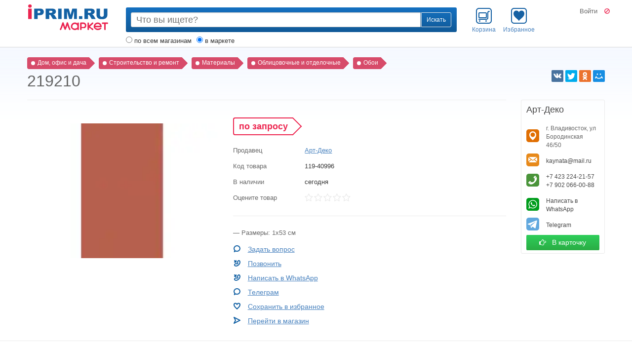

--- FILE ---
content_type: text/html; charset=UTF-8
request_url: https://market.iprim.ru/home/building-fixing/materials/facing-and-finishing/wallpaper/11940996-219210
body_size: 7944
content:
<!DOCTYPE html>
<html
    class="wf-materialicons-n4-inactive branded-none hide-adult  l-simple l-frontend l-market   m-market p-market-offer-index"
    lang="ru">
<head>
    <meta charset="UTF-8">
    <meta http-equiv="X-UA-Compatible" content="IE=edge">
    <meta name="viewport"
          content="width=device-width, initial-scale=1, maximum-scale=1, user-scalable=no">
    <link rel="icon" href="/favicon.ico">
    <link rel="icon" type="image/svg+xml" href="/favicon.svg">

    <title>219210 во Владивостоке</title>

            <meta name="description" content="">
    
    
    <meta name="csrf-param" content="_csrf">
<meta name="csrf-token" content="udiJHGKdDs1hKTDKt-NHp-hBkcboIKviwUxwVX1BByXrtuBxM9k7ihlKBpPYk3bguXD8t5p2htW7NjwKRHRLbg==">

    <link href="https://market.iprim.ru/home/building-fixing/materials/facing-and-finishing/wallpaper/11940996-219210" rel="alternate" hreflang="ru">
<link href="https://market.iprim.ru/en/home/building-fixing/materials/facing-and-finishing/wallpaper/11940996-219210" rel="alternate" hreflang="en">
<link href="https://market.iprim.ru/zh/home/building-fixing/materials/facing-and-finishing/wallpaper/11940996-219210" rel="alternate" hreflang="zh">

    
    <meta property="app:fp" content="">
    <meta property="app:fp-url" content="https://market.iprim.ru/passport/fp" >
    <meta property="app:user-id" content="" >
    <meta property="app:is-guest" content="1" >

            <meta http-equiv="x-dns-prefetch-control" content="on">
                                    <link rel="dns-prefetch" href="//iprim.ru">
                                                <link rel="dns-prefetch" href="//v2.iprim.ru">
                                            
  

            <meta property="og:site_name" content="IPRIM.RU">
                                    <meta property="og:type" content="product">
                            <meta property="og:title" content="219210">
                            <meta property="og:description" content="">
                            <meta property="og:image" content="https://market.iprim.ru/images/i1024/25/252c/2436116.jpg">
                            <meta property="og:url" content="https://market.iprim.ru/home/building-fixing/materials/facing-and-finishing/wallpaper/11940996-219210">
                        
            <script type="application/ld+json">
    {
      "@context" : "http://schema.org",
      "@type" : "Organization",
      "name" : "IPRIM.RU",
      "url" : "https://iprim.ru",
      "sameAs" : ["https://twitter.com/iprim_ru","https://plus.google.com/+%D0%98%D0%BD%D1%82%D0%B5%D1%80%D0%B0%D0%BA%D1%82%D0%B8%D0%B2%D0%BD%D1%8B%D0%B9%D0%B3%D0%BE%D1%80%D0%BE%D0%B4%D0%92%D0%BB%D0%B0%D0%B4%D0%B8%D0%B2%D0%BE%D1%81%D1%82%D0%BE%D0%BA"]
    }

        </script>
    
    <link href="https://market.iprim.ru/market/amp/offer?offer_id=11940996" rel="amphtml">
<link href="/assets/c5c517ab/css/common.css?v=1671158945" rel="stylesheet">
<link href="/assets/c009b8d2/css/font-awesome.css?v=1477324374" rel="stylesheet">
<link href="/assets/82f252e5/css/bootstrap.css?v=1671158937" rel="stylesheet">
<link href="/assets/82f252e5/css/main.css?v=1671158936" rel="stylesheet">
<link href="/assets/35f51d11/css/main.css?v=1671158943" rel="stylesheet">
<link href="/assets/6e175156/css/client/common.css?v=1671158942" rel="stylesheet">
<link href="/assets/6e175156/css/client/basket/main.css?v=1671158942" rel="stylesheet">
<link href="/assets/6e175156/css/client/favorite/main.css?v=1671158943" rel="stylesheet">
<link href="/assets/6e175156/css/client/toolbar/main.css?v=1671158943" rel="stylesheet">
<link href="/assets/25130e5/css/lightbox.css?v=1463576340" rel="stylesheet">

    
                            
                    
                                

                

                

                
    

</head>
<body data-asset-path="/assets/c5c517ab/"
      data-theme-path="/assets/82f252e5/"     data-market-path="/assets/6e175156/"
    data-theme-market-path="/assets/35f51d11/"
    data-suggestion-path="/assets/9512cbbf/"
>



        

    
    <div id="wrap">
            
        <header id="header" class="">
            <div class="container">

                    <div class="row">
        <div class="logo-outer col-sm-3 col-md-3 col-lg-2">

            <div id="logo">
    <a class="hidden-xs" href="https://market.iprim.ru" title="Интерактивный город IPRIM.RU"><span></span></a>
    <a class="visible-xs" href="https://market.iprim.ru" title="Интерактивный город IPRIM.RU"><span></span></a>
</div>
        </div>
        <div class="col-xs-12 col-sm-5 col-md-5 col-lg-7">

                        
            
            <form id="search-form" class="w-search-form" action="https://market.iprim.ru/search"><div class="search-block ">
  <div class="input-group input-group-sm">
    <div class="form-control">
      <input readonly="" value="" type="text">
      <input
          name="query"
          placeholder="Что вы ищете?"
          autocomplete="off"
          value=""
          type="text"
      >
    </div>
    <span class="input-group-btn">
      <button class="btn btn-default" type="submit">
        <span class="hidden-xs">Найти</span>
        <span class="hidden-sm hidden-md hidden-lg">
          <span class="glyphicon glyphicon-search"></span>
        </span>
      </button>
    </span>
  </div>
</div>
<div class="search-zones">
  <ul class="list-inline">
              <li>
          <label>
            <input
                name="zone"
                value="shops"
                type="radio"
                            > по всем магазинам          </label>
        </li>
                  <li>
          <label>
            <input
                name="zone"
                value="market"
                type="radio"
                checked            > в маркете          </label>
        </li>
            </ul>
</div>
</form>

            <div class="air-user-menu-outer visible-xs auth-dependent" data-load-url="https://market.iprim.ru/passport/reload/block?name=user-menu-handle">
    <button data-menu="https://market.iprim.ru/passport/my/menu" class="btn btn-default user-menu-toggle">
        <i class="fa fa-ellipsis-v"></i>
    </button>
</div>

        </div>
        <div id="topbar-outer" class="col-xs-12 col-sm-4 col-md-4 col-lg-3 hidden-toolbar">

            <div id="topbar">
                <ul class="list-inline">
                                                                                                                                                                     <li id="w-basket-icon-outer"></li>
                    <li id="w-favorite-icon-outer"></li>
                </ul>
            </div>

              <div id="hello" class="auth-dependent" data-load-url="https://market.iprim.ru/passport/reload/block?name=user-hello">
    <!--noindex-->
    <div id="user-area">
                                <a href="https://market.iprim.ru/passport/login?go=https%3A%2F%2Fmarket.iprim.ru%2Fhome%2Fbuilding-fixing%2Fmaterials%2Ffacing-and-finishing%2Fwallpaper%2F11940996-219210" class="sign-link"
           rel="nofollow">Войти</a>
      
      <a href="https://market.iprim.ru/self/adult/toggle?go=%2Fhome%2Fbuilding-fixing%2Fmaterials%2Ffacing-and-finishing%2Fwallpaper%2F11940996-219210" class="adult-toggle"
         title="Безопасный режим">
        <i class="fa fa-ban"></i>
      </a>
    </div>
    <!--/noindex-->
  </div>

        </div>
    </div>

    <script type="text/x-handlebars-template" id="tpl-w-favorite-icon">
        <div id="w-favorite-icon">
            <a href="#"
               class="item item-icon-favorite-[[ isEmpty ? 'empty' : 'full' ]]"
               on-click="toggle">
                <span>[[#size]]<i>[[size]]</i>[[/size]]</span>
                Избранное
            </a>
        </div>
    </script>

    <script type="text/x-handlebars-template" id="tpl-w-basket-icon">
        <div id="w-basket-icon">
            <a href="#"
               class="item item-icon-basket-[[ isEmpty ? 'empty' : 'full' ]]"
               on-click="toggle">
                <span>[[#size]]<i>[[size]]</i>[[/size]]</span>
                Корзина
            </a>
        </div>
    </script>


            </div>
        </header>

          

     
    <div id="content">
        <div class="container  ">
            
    <div class="row content-grid">
        <div class="content-heading col-xs-12">

              <nav class="clearfix">
    <ul class="list-unstyled breadcrumbs clearfix" itemscope itemtype="http://schema.org/BreadcrumbList">
                    <li itemprop="itemListElement" itemscope itemtype="http://schema.org/ListItem">
                <a itemprop="item" href="//market.iprim.ru/home">
                  <span
                      itemprop="name">Дом, офис и дача</span>
                    <meta itemprop="position" content="1" />
                </a>
            </li>
                    <li itemprop="itemListElement" itemscope itemtype="http://schema.org/ListItem">
                <a itemprop="item" href="//market.iprim.ru/home/building-fixing">
                  <span
                      itemprop="name">Строительство и ремонт</span>
                    <meta itemprop="position" content="2" />
                </a>
            </li>
                    <li itemprop="itemListElement" itemscope itemtype="http://schema.org/ListItem">
                <a itemprop="item" href="//market.iprim.ru/home/building-fixing/materials">
                  <span
                      itemprop="name">Материалы</span>
                    <meta itemprop="position" content="3" />
                </a>
            </li>
                    <li itemprop="itemListElement" itemscope itemtype="http://schema.org/ListItem">
                <a itemprop="item" href="//market.iprim.ru/home/building-fixing/materials/facing-and-finishing">
                  <span
                      itemprop="name">Облицовочные и отделочные</span>
                    <meta itemprop="position" content="4" />
                </a>
            </li>
                    <li itemprop="itemListElement" itemscope itemtype="http://schema.org/ListItem">
                <a itemprop="item" href="//market.iprim.ru/home/building-fixing/materials/facing-and-finishing/wallpaper">
                  <span
                      itemprop="name">Обои</span>
                    <meta itemprop="position" content="5" />
                </a>
            </li>
            </ul>
</nav>


        </div>
        <div class="content-main col-xs-12">

            
  <script type="application/ld+json">
    {
      "@context": "http://schema.org/",
      "@type": "Product",
      "name": "219210",
      "image": "https://market.iprim.ru/images/i1024/25/252c/2436116.jpg",
      "description": "",

      
      
      "offers": {
        "@type": "Offer",
        "priceCurrency": "RUB",
        "price": "0",
        "priceValidUntil": "2050-11-05",
        "itemCondition": "http://schema.org/NewCondition",
        "availability": "http://schema.org/InStock",
        "seller": {
          "@type": "Organization",
          "name": "Арт-Деко"
        }
      }
    }

  </script>

  <div class="m-market-card" itemscope itemtype="http://schema.org/Product">

    <meta itemprop="category" content="Дом, офис и дача / Строительство и ремонт / Материалы / Облицовочные и отделочные / Обои"/>

    <div class="row">
      <div class="col-xs-12 col-lg-10">

        
        <h1 itemprop="name">
          219210
        </h1>

        
        
        <hr class="hidden-xs">

      </div>
      <div class="visible-lg col-lg-2">

        <div class="pull-right hidden-xs">
          
<script type="text/javascript" src="//iprim.ru/tpl/js/share3.js" charset="utf-8" async></script>
<div class="ya-share2" data-type="big" data-theme="counter" data-services="vkontakte,twitter,odnoklassniki,moimir"></div>
        </div>

      </div>
      <div class="col-xs-12 col-sm-9 col-lg-10">

        <div class="row">
          <div class="col-xs-12 col-sm-6 col-md-5" itemprop="logo" itemscope
               itemtype="http://schema.org/ImageObject">
            <meta itemprop="name" content=""/>
            <meta itemprop="description" content=""/>
            <meta itemprop="contentUrl"
                  content="https://market.iprim.ru/images/i1024/25/252c/2436116.jpg">
                <div id="card-image" class="image">
        <a href="https://market.iprim.ru/images/i1024/25/252c/2436116.jpg"
           data-id="2436116"
           data-title=""
           data-zoomable="0">


            <img
                    src="[data-uri]"
                    srcset="https://market.iprim.ru/images/i640/25/252c/2436116.jpg, https://market.iprim.ru/images/i1024/25/252c/2436116.jpg 2x"
                    class="img-responsive center-block"
                    title=""
                    alt=""
                    data-src="https://market.iprim.ru/images/i1024/25/252c/2436116.jpg"
            >

                                              
                                                                                        </a>
    </div>


    <a href="https://market.iprim.ru/images/i1024/25/252c/2436116.jpg"
       id="thumb-2436116"
       rel="offer-gallery"
       data-lightbox="offer-gallery"
       class="hidden"
       title="1 / 1"></a>
          </div>

          <div class="base-info col-xs-12 col-sm-6 col-md-7">

            <div>

              <div class="row row-price" itemprop="offers" itemscope itemtype="http://schema.org/Offer">
                <meta itemprop="priceCurrency" content="RUB"/>
                <meta itemprop="price" content="0"/>
                                  <link itemprop="availability" href="http://schema.org/InStock">
                
                <div class="col-xs-12">
                  <div class="offer-bar clearfix">

                    <div class="price-section">
                          <div class="price">
        <span class="price-undefined">по запросу</span>
    </div>

                    </div>

                    
                                                                                                                                                                                                                                                                                        
                                                                                                                                                                                                        
                  </div>
                </div>
              </div>

              <div class="row">
                <div class="col-xs-4 col-sm-3">
                  Продавец
                </div>
                <div class="col-xs-8 col-sm-9">
                  <a href="https://market.iprim.ru/artdeco">Арт-Деко</a>
                </div>
              </div>

              <div class="row">
                <div class="col-xs-4 col-sm-3">
                  Код товара
                </div>
                <div class="col-xs-8 col-sm-9">
                  119-40996
                </div>
                                                                                              </div>

                              <div class="row">
                  <div class="col-xs-4 col-sm-3">
                    В наличии
                  </div>
                  <div class="col-xs-8 col-sm-9">
                        сегодня
                  </div>
                </div>
              
              
              
              
              
              <div class="row">
                <div class="col-xs-4 col-sm-3">
                  Оцените товар
                </div>
                <div class="col-xs-8 col-sm-9">
                  <div id="m-market-rating" class="w-feedback-stars"></div>
                </div>
              </div>

            </div>

                                                
                          <div class="features">
                <ul class="list-unstyled">
                  <li>
                    &mdash; Размеры: 1x53 см
                  </li>
                </ul>
              </div>
            
            
                                                            
            <div class="row fast-links">
              <div class="col-xs-12">
                <ul>
                  <li class="fl-icon-talk">
                    <a
                        href="https://my.iprim.ru/connect/create?context=offer:11940996"
                        class=""
                    >
                      Задать вопрос
                    </a>
                  </li>
                                      <li class="fl-icon-reCall">
                      <a
                          href="https://iprim.ru/company/call/93683"
                          rel="nofollow">
                        Позвонить
                      </a>
                    </li>
                                          <li class="fl-icon-reCall">
                        <a
                            href="https://iprim.ru/company/open-whatsapp?phone_id=93684&amp;shop_id=226&amp;offer_id=11940996"
                            rel="nofollow"
                            target="_blank"
                        >
                          Написать в WhatsApp
                        </a>
                      </li>
                                                                            <li class="fl-icon-talk">
                      <a
                          href="https://go.iprim.ru?url=https%3A%2F%2Ft.me%2Fartdecovad"
                          rel="nofollow"
                          target="_blank"
                      >
                        Телеграм
                      </a>
                    </li>
                  
                    <li class="fl-icon-favor">
                      <a href="#" class="handle-favorite-toggle btn-favorite" data-offer_id="11940996"
                         data-label="Сохранить в избранное"
                         data-alt-label="Удалить из избранного">Сохранить в избранное</a>
                    </li>

                  <li class="fl-icon-goTo">
                    <a href="https://market.iprim.ru/artdeco" class="">
                      Перейти в магазин
                    </a>
                  </li>


                </ul>

              </div>
            </div>


          </div>


        </div>

      </div>

      <div class="col-xs-12 col-sm-3 col-lg-2 hidden-xs">
          <div class="m-market-shop-card m-market-shop-card-slim">

    <h4>
      <a href="https://iprim.ru/company/10819">Арт-Деко</a>
    </h4>

    <div class="m-market-address">
  г. Владивосток, ул Бородинская 46/50
</div>

  <div class="m-market-emails">
    <ul class="list-unstyled">
              <li>

          <a href="mailto:kaynata@mail.ru" rel="nofollow">kaynata@mail.ru</a>

                  </li>
          </ul>
  </div>

  <div class="m-market-phones">
    <ul class="list-unstyled">
              <li>

          <a href="https://iprim.ru/company/call/93683" rel="nofollow">+7 423 224-21-57</a>

                  </li>
              <li>

          <a href="https://iprim.ru/company/call/93684" rel="nofollow">+7 902 066-00-88</a>

                      <span>&mdash; whatsapp</span>
                  </li>
          </ul>
  </div>

  <div class="m-market-whatsapp">
    <ul class="list-unstyled">
      <li>
        <a
            href="https://iprim.ru/company/open-whatsapp?phone_id=93684&amp;shop_id=226&amp;offer_id=11940996"
            rel="nofollow"
            target="_blank"
            style="display: inline-block"
        >
          Написать в WhatsApp
        </a>
              </li>
    </ul>
  </div>

  <div class="m-market-telegram">
    <ul class="list-unstyled">
      <li>
        <a
            href="https://go.iprim.ru?url=https%3A%2F%2Ft.me%2Fartdecovad"
            rel="nofollow"
            target="_blank"
            style="display: inline-block"
        >
          Telegram
        </a>
      </li>
    </ul>
  </div>


        <div class="m-market-go2card">
        <a href="https://iprim.ru/company/10819" class="btn" target="_blank" rel="noopener">
            <i class="fa fa-hand-o-right"></i> &nbsp;
            В карточку
        </a>
    </div>


  </div>

        </div>

    </div>

  </div>


        </div>
    </div>

        </div>
    </div>

    
      
    <div class="m-market-details">
      <div class="container">

        <div id="sheet" class="m-market-sheet">

          <div>
            <div class="nav-column">

              <div id="sheet-nav" class="sticky">
                <ul class="nav">
                  <li>
                    <a href="#content" class="hash-link">
                      Главное
                    </a>
                  </li>
                                                        <li>
                      <a href="#features" class="hash-link">
                        Характеристики
                      </a>
                    </li>
                                                                          <li>
                      <a href="#similar" class="hash-link">
                        Похожие товары
                      </a>
                    </li>
                                  </ul>

              </div>

            </div>
            <div class="content-column">

              
                              <div id="features">
                  <h3>Характеристики</h3>
                  
        
  <div class="block-features ">
    <div>
                  <div>
                <ul class="list-dotted list-unstyled">
                                                  <li>
                <div class="row">
                  <div class="col-xs-6 col-sm-8">
                    <div class="row-dotted">
                      <span>
                        Стилистика
                      </span>
                    </div>
                  </div>
                  <div class="col-xs-6 col-sm-4">
                                          85 
                                      </div>
                </div>
              </li>
                              </ul>
      </div>

      
          </div>
  </div>
                </div>
              
              
              <div class="visible-xs">
                  <div class="m-market-shop-card m-market-shop-card-slim">

    <h4>
      <a href="https://iprim.ru/company/10819">Арт-Деко</a>
    </h4>

    <div class="m-market-address">
  г. Владивосток, ул Бородинская 46/50
</div>

  <div class="m-market-emails">
    <ul class="list-unstyled">
              <li>

          <a href="mailto:kaynata@mail.ru" rel="nofollow">kaynata@mail.ru</a>

                  </li>
          </ul>
  </div>

  <div class="m-market-phones">
    <ul class="list-unstyled">
              <li>

          <a href="https://iprim.ru/company/call/93683" rel="nofollow">+7 423 224-21-57</a>

                  </li>
              <li>

          <a href="https://iprim.ru/company/call/93684" rel="nofollow">+7 902 066-00-88</a>

                      <span>&mdash; whatsapp</span>
                  </li>
          </ul>
  </div>

  <div class="m-market-whatsapp">
    <ul class="list-unstyled">
      <li>
        <a
            href="https://iprim.ru/company/open-whatsapp?phone_id=93684&amp;shop_id=226&amp;offer_id=11940996"
            rel="nofollow"
            target="_blank"
            style="display: inline-block"
        >
          Написать в WhatsApp
        </a>
              </li>
    </ul>
  </div>

  <div class="m-market-telegram">
    <ul class="list-unstyled">
      <li>
        <a
            href="https://go.iprim.ru?url=https%3A%2F%2Ft.me%2Fartdecovad"
            rel="nofollow"
            target="_blank"
            style="display: inline-block"
        >
          Telegram
        </a>
      </li>
    </ul>
  </div>


        <div class="m-market-go2card">
        <a href="https://iprim.ru/company/10819" class="btn" target="_blank" rel="noopener">
            <i class="fa fa-hand-o-right"></i> &nbsp;
            В карточку
        </a>
    </div>


  </div>

                </div>

                              <div id="similar" class="m-market-grid hidden-xs">
                  <h3 itemprop="name">Похожие товары</h3>

                  <div class="row">

                                          <div class="col-xs-12 col-sm-6 col-md-4">

                        <div class="m-market-result result-grid result-offer result-offer-local result-has-image ">
    <div class="result-image">
        
<span style="background-color: #fff">
    <a href="https://market.iprim.ru/home/building-fixing/materials/facing-and-finishing/wallpaper/11940993-219200">
                                                    <picture>
                      <source media="(min-width: 1200px)"
                              srcset="[data-uri]"
                              data-srcset="https://market.iprim.ru/images/m280/25/252c/2436113.jpg" />
                      <img src="[data-uri]"
                           data-src="https://market.iprim.ru/images/m200/25/252c/2436113.jpg"
                           class="lazyload lazyload-fade-up">

                  </picture>
                                    <noscript><img src="https://market.iprim.ru/images/i1024/25/252c/2436113.jpg"></noscript>
            </a>
</span>
    </div>
    <div class="result-content">

        <h4>
            

<a href="https://market.iprim.ru/home/building-fixing/materials/facing-and-finishing/wallpaper/11940993-219200"><span>219200</span></a>
        </h4>

        <meta itemprop="description" content="">

        
        <div class="remains">
                    </div>

        <div class="stick-bottom">
            <div class="price">
                            </div>
            <div class="delivery">

    
    
</div>

        </div>
    </div>

                </div>


                      </div>
                                          <div class="col-xs-12 col-sm-6 col-md-4">

                        <div class="m-market-result result-grid result-offer result-offer-local result-has-image ">
    <div class="result-image">
        
<span style="background-color: #fff">
    <a href="https://market.iprim.ru/home/building-fixing/materials/facing-and-finishing/wallpaper/11940994-219201">
                                                    <picture>
                      <source media="(min-width: 1200px)"
                              srcset="[data-uri]"
                              data-srcset="https://market.iprim.ru/images/m280/25/252c/2436114.jpg" />
                      <img src="[data-uri]"
                           data-src="https://market.iprim.ru/images/m200/25/252c/2436114.jpg"
                           class="lazyload lazyload-fade-up">

                  </picture>
                                    <noscript><img src="https://market.iprim.ru/images/i1024/25/252c/2436114.jpg"></noscript>
            </a>
</span>
    </div>
    <div class="result-content">

        <h4>
            

<a href="https://market.iprim.ru/home/building-fixing/materials/facing-and-finishing/wallpaper/11940994-219201"><span>219201</span></a>
        </h4>

        <meta itemprop="description" content="">

        
        <div class="remains">
                    </div>

        <div class="stick-bottom">
            <div class="price">
                            </div>
            <div class="delivery">

    
    
</div>

        </div>
    </div>

                </div>


                      </div>
                                          <div class="col-xs-12 col-sm-6 col-md-4">

                        <div class="m-market-result result-grid result-offer result-offer-local result-has-image ">
    <div class="result-image">
        
<span style="background-color: #fff">
    <a href="https://market.iprim.ru/home/building-fixing/materials/facing-and-finishing/wallpaper/11940995-219202">
                                                    <picture>
                      <source media="(min-width: 1200px)"
                              srcset="[data-uri]"
                              data-srcset="https://market.iprim.ru/images/m280/25/252c/2436115.jpg" />
                      <img src="[data-uri]"
                           data-src="https://market.iprim.ru/images/m200/25/252c/2436115.jpg"
                           class="lazyload lazyload-fade-up">

                  </picture>
                                    <noscript><img src="https://market.iprim.ru/images/i1024/25/252c/2436115.jpg"></noscript>
            </a>
</span>
    </div>
    <div class="result-content">

        <h4>
            

<a href="https://market.iprim.ru/home/building-fixing/materials/facing-and-finishing/wallpaper/11940995-219202"><span>219202</span></a>
        </h4>

        <meta itemprop="description" content="">

        
        <div class="remains">
                    </div>

        <div class="stick-bottom">
            <div class="price">
                            </div>
            <div class="delivery">

    
    
</div>

        </div>
    </div>

                </div>


                      </div>
                                          <div class="col-xs-12 col-sm-6 col-md-4">

                        <div class="m-market-result result-grid result-offer result-offer-local result-has-image ">
    <div class="result-image">
        
<span style="background-color: #fff">
    <a href="https://market.iprim.ru/home/building-fixing/materials/facing-and-finishing/wallpaper/11940997-219211">
                                                    <picture>
                      <source media="(min-width: 1200px)"
                              srcset="[data-uri]"
                              data-srcset="https://market.iprim.ru/images/m280/25/252c/2436117.jpg" />
                      <img src="[data-uri]"
                           data-src="https://market.iprim.ru/images/m200/25/252c/2436117.jpg"
                           class="lazyload lazyload-fade-up">

                  </picture>
                                    <noscript><img src="https://market.iprim.ru/images/i1024/25/252c/2436117.jpg"></noscript>
            </a>
</span>
    </div>
    <div class="result-content">

        <h4>
            

<a href="https://market.iprim.ru/home/building-fixing/materials/facing-and-finishing/wallpaper/11940997-219211"><span>219211</span></a>
        </h4>

        <meta itemprop="description" content="">

        
        <div class="remains">
                    </div>

        <div class="stick-bottom">
            <div class="price">
                            </div>
            <div class="delivery">

    
    
</div>

        </div>
    </div>

                </div>


                      </div>
                                          <div class="col-xs-12 col-sm-6 col-md-4">

                        <div class="m-market-result result-grid result-offer result-offer-local result-has-image ">
    <div class="result-image">
        
<span style="background-color: #fff">
    <a href="https://market.iprim.ru/home/building-fixing/materials/facing-and-finishing/wallpaper/11940998-219212">
                                                    <picture>
                      <source media="(min-width: 1200px)"
                              srcset="[data-uri]"
                              data-srcset="https://market.iprim.ru/images/m280/25/252c/2436118.jpg" />
                      <img src="[data-uri]"
                           data-src="https://market.iprim.ru/images/m200/25/252c/2436118.jpg"
                           class="lazyload lazyload-fade-up">

                  </picture>
                                    <noscript><img src="https://market.iprim.ru/images/i1024/25/252c/2436118.jpg"></noscript>
            </a>
</span>
    </div>
    <div class="result-content">

        <h4>
            

<a href="https://market.iprim.ru/home/building-fixing/materials/facing-and-finishing/wallpaper/11940998-219212"><span>219212</span></a>
        </h4>

        <meta itemprop="description" content="">

        
        <div class="remains">
                    </div>

        <div class="stick-bottom">
            <div class="price">
                            </div>
            <div class="delivery">

    
    
</div>

        </div>
    </div>

                </div>


                      </div>
                                          <div class="col-xs-12 col-sm-6 col-md-4">

                        <div class="m-market-result result-grid result-offer result-offer-local result-has-image ">
    <div class="result-image">
        
<span style="background-color: #fff">
    <a href="https://market.iprim.ru/home/building-fixing/materials/facing-and-finishing/wallpaper/11940999-219213">
                                                    <picture>
                      <source media="(min-width: 1200px)"
                              srcset="[data-uri]"
                              data-srcset="https://market.iprim.ru/images/m280/25/252c/2436119.jpg" />
                      <img src="[data-uri]"
                           data-src="https://market.iprim.ru/images/m200/25/252c/2436119.jpg"
                           class="lazyload lazyload-fade-up">

                  </picture>
                                    <noscript><img src="https://market.iprim.ru/images/i1024/25/252c/2436119.jpg"></noscript>
            </a>
</span>
    </div>
    <div class="result-content">

        <h4>
            

<a href="https://market.iprim.ru/home/building-fixing/materials/facing-and-finishing/wallpaper/11940999-219213"><span>219213</span></a>
        </h4>

        <meta itemprop="description" content="">

        
        <div class="remains">
                    </div>

        <div class="stick-bottom">
            <div class="price">
                            </div>
            <div class="delivery">

    
    
</div>

        </div>
    </div>

                </div>


                      </div>
                                          <div class="col-xs-12 col-sm-6 col-md-4">

                        <div class="m-market-result result-grid result-offer result-offer-local result-has-image ">
    <div class="result-image">
        
<span style="background-color: #fff">
    <a href="https://market.iprim.ru/home/building-fixing/materials/facing-and-finishing/wallpaper/11941000-219214">
                                                    <picture>
                      <source media="(min-width: 1200px)"
                              srcset="[data-uri]"
                              data-srcset="https://market.iprim.ru/images/m280/25/252c/2436120.jpg" />
                      <img src="[data-uri]"
                           data-src="https://market.iprim.ru/images/m200/25/252c/2436120.jpg"
                           class="lazyload lazyload-fade-up">

                  </picture>
                                    <noscript><img src="https://market.iprim.ru/images/i1024/25/252c/2436120.jpg"></noscript>
            </a>
</span>
    </div>
    <div class="result-content">

        <h4>
            

<a href="https://market.iprim.ru/home/building-fixing/materials/facing-and-finishing/wallpaper/11941000-219214"><span>219214</span></a>
        </h4>

        <meta itemprop="description" content="">

        
        <div class="remains">
                    </div>

        <div class="stick-bottom">
            <div class="price">
                            </div>
            <div class="delivery">

    
    
</div>

        </div>
    </div>

                </div>


                      </div>
                                          <div class="col-xs-12 col-sm-6 col-md-4">

                        <div class="m-market-result result-grid result-offer result-offer-local result-has-image ">
    <div class="result-image">
        
<span style="background-color: #fff">
    <a href="https://market.iprim.ru/home/building-fixing/materials/facing-and-finishing/wallpaper/11941001-219215">
                                                    <picture>
                      <source media="(min-width: 1200px)"
                              srcset="[data-uri]"
                              data-srcset="https://market.iprim.ru/images/m280/25/252c/2436121.jpg" />
                      <img src="[data-uri]"
                           data-src="https://market.iprim.ru/images/m200/25/252c/2436121.jpg"
                           class="lazyload lazyload-fade-up">

                  </picture>
                                    <noscript><img src="https://market.iprim.ru/images/i1024/25/252c/2436121.jpg"></noscript>
            </a>
</span>
    </div>
    <div class="result-content">

        <h4>
            

<a href="https://market.iprim.ru/home/building-fixing/materials/facing-and-finishing/wallpaper/11941001-219215"><span>219215</span></a>
        </h4>

        <meta itemprop="description" content="">

        
        <div class="remains">
                    </div>

        <div class="stick-bottom">
            <div class="price">
                            </div>
            <div class="delivery">

    
    
</div>

        </div>
    </div>

                </div>


                      </div>
                                          <div class="col-xs-12 col-sm-6 col-md-4">

                        <div class="m-market-result result-grid result-offer result-offer-local result-has-image ">
    <div class="result-image">
        
<span style="background-color: #fff">
    <a href="https://market.iprim.ru/home/building-fixing/materials/facing-and-finishing/wallpaper/11941002-219216">
                                                    <picture>
                      <source media="(min-width: 1200px)"
                              srcset="[data-uri]"
                              data-srcset="https://market.iprim.ru/images/m280/25/252c/2436122.jpg" />
                      <img src="[data-uri]"
                           data-src="https://market.iprim.ru/images/m200/25/252c/2436122.jpg"
                           class="lazyload lazyload-fade-up">

                  </picture>
                                    <noscript><img src="https://market.iprim.ru/images/i1024/25/252c/2436122.jpg"></noscript>
            </a>
</span>
    </div>
    <div class="result-content">

        <h4>
            

<a href="https://market.iprim.ru/home/building-fixing/materials/facing-and-finishing/wallpaper/11941002-219216"><span>219216</span></a>
        </h4>

        <meta itemprop="description" content="">

        
        <div class="remains">
                    </div>

        <div class="stick-bottom">
            <div class="price">
                            </div>
            <div class="delivery">

    
    
</div>

        </div>
    </div>

                </div>


                      </div>
                                          <div class="col-xs-12 col-sm-6 col-md-4">

                        <div class="m-market-result result-grid result-offer result-offer-local result-has-image ">
    <div class="result-image">
        
<span style="background-color: #fff">
    <a href="https://market.iprim.ru/home/building-fixing/materials/facing-and-finishing/wallpaper/11941003-219217">
                                                    <picture>
                      <source media="(min-width: 1200px)"
                              srcset="[data-uri]"
                              data-srcset="https://market.iprim.ru/images/m280/25/252c/2436123.jpg" />
                      <img src="[data-uri]"
                           data-src="https://market.iprim.ru/images/m200/25/252c/2436123.jpg"
                           class="lazyload lazyload-fade-up">

                  </picture>
                                    <noscript><img src="https://market.iprim.ru/images/i1024/25/252c/2436123.jpg"></noscript>
            </a>
</span>
    </div>
    <div class="result-content">

        <h4>
            

<a href="https://market.iprim.ru/home/building-fixing/materials/facing-and-finishing/wallpaper/11941003-219217"><span>219217</span></a>
        </h4>

        <meta itemprop="description" content="">

        
        <div class="remains">
                    </div>

        <div class="stick-bottom">
            <div class="price">
                            </div>
            <div class="delivery">

    
    
</div>

        </div>
    </div>

                </div>


                      </div>
                                          <div class="col-xs-12 col-sm-6 col-md-4">

                        <div class="m-market-result result-grid result-offer result-offer-local result-has-image ">
    <div class="result-image">
        
<span style="background-color: #fff">
    <a href="https://market.iprim.ru/home/building-fixing/materials/facing-and-finishing/wallpaper/11941004-219218">
                                                    <picture>
                      <source media="(min-width: 1200px)"
                              srcset="[data-uri]"
                              data-srcset="https://market.iprim.ru/images/m280/25/252c/2436124.jpg" />
                      <img src="[data-uri]"
                           data-src="https://market.iprim.ru/images/m200/25/252c/2436124.jpg"
                           class="lazyload lazyload-fade-up">

                  </picture>
                                    <noscript><img src="https://market.iprim.ru/images/i1024/25/252c/2436124.jpg"></noscript>
            </a>
</span>
    </div>
    <div class="result-content">

        <h4>
            

<a href="https://market.iprim.ru/home/building-fixing/materials/facing-and-finishing/wallpaper/11941004-219218"><span>219218</span></a>
        </h4>

        <meta itemprop="description" content="">

        
        <div class="remains">
                    </div>

        <div class="stick-bottom">
            <div class="price">
                            </div>
            <div class="delivery">

    
    
</div>

        </div>
    </div>

                </div>


                      </div>
                                          <div class="col-xs-12 col-sm-6 col-md-4">

                        <div class="m-market-result result-grid result-offer result-offer-local result-has-image ">
    <div class="result-image">
        
<span style="background-color: #fff">
    <a href="https://market.iprim.ru/home/building-fixing/materials/facing-and-finishing/wallpaper/11941005-219219">
                                                    <picture>
                      <source media="(min-width: 1200px)"
                              srcset="[data-uri]"
                              data-srcset="https://market.iprim.ru/images/m280/25/252c/2436125.jpg" />
                      <img src="[data-uri]"
                           data-src="https://market.iprim.ru/images/m200/25/252c/2436125.jpg"
                           class="lazyload lazyload-fade-up">

                  </picture>
                                    <noscript><img src="https://market.iprim.ru/images/i1024/25/252c/2436125.jpg"></noscript>
            </a>
</span>
    </div>
    <div class="result-content">

        <h4>
            

<a href="https://market.iprim.ru/home/building-fixing/materials/facing-and-finishing/wallpaper/11941005-219219"><span>219219</span></a>
        </h4>

        <meta itemprop="description" content="">

        
        <div class="remains">
                    </div>

        <div class="stick-bottom">
            <div class="price">
                            </div>
            <div class="delivery">

    
    
</div>

        </div>
    </div>

                </div>


                      </div>
                    
                  </div>
                </div>
              
            </div>
          </div>
        </div>
      </div>
    </div>
  
      
                

 

        <div id="w-msg-flash" class="w-msg-flash"></div>
    </div>

    <footer id="footer">
        <div class="container">

                <div class="row">
    <div class="col-xs-9 col-sm-6 col-md-5 col-lg-4">

        
<div id="w0" class="clearfix nav-menu">    <ul class="clearfix">
                </ul><ul class="clearfix">
                    <li>
            <a href="https://iprim.ru/" rel="nofollow">Перейти в IPRIM.RU</a>
        </li>
                <li>
            <a href="https://market.iprim.ru/company/shop-guide" rel="nofollow">Реклама в маркете</a>
        </li>
                <li>
            <a href="https://iprim.ru/feedback.html" rel="nofollow">Пожаловаться</a>
        </li>
                    </ul><ul class="clearfix">
                    <li>
            <a href="/" rel="nofollow">Главная</a>
        </li>
                <li>
            <a href="https://market.iprim.ru/company/oferta-buyer" rel="nofollow">Оферта</a>
        </li>
                <li>
            <a href="https://iprim.ru/company/8" rel="nofollow">Контакты</a>
        </li>
                    </ul><ul class="clearfix">
                    <li>
            <a href="https://market.iprim.ru/company/privacy" rel="nofollow">Политика конфиденциальности</a>
        </li>
            </ul>

    </div>

    </div>
    <div class="col-xs-3 col-sm-2 col-md-3 col-lg-2 text-center">

          <!--noindex-->
  <div class="language-selector">
          <a href="https://market.iprim.ru/language/set?id=ru&amp;go=%2Fhome%2Fbuilding-fixing%2Fmaterials%2Ffacing-and-finishing%2Fwallpaper%2F11940996-219210"
         class="active" data-method="post" rel="nofollow">
                Русский
      </a>
          <a href="https://market.iprim.ru/language/set?id=en&amp;go=%2Fhome%2Fbuilding-fixing%2Fmaterials%2Ffacing-and-finishing%2Fwallpaper%2F11940996-219210"
         class="" data-method="post" rel="nofollow">
                English
      </a>
          <a href="https://market.iprim.ru/language/set?id=zh&amp;go=%2Fhome%2Fbuilding-fixing%2Fmaterials%2Ffacing-and-finishing%2Fwallpaper%2F11940996-219210"
         class="" data-method="post" rel="nofollow">
                中文(简体)
      </a>
      </div>
  <!--/noindex-->


    </div>
    <div class="col-xs-12 col-sm-3 col-md-4 col-lg-6">

        <div class="copyrights">
     © 2007-2025. <br class="visible-xs" /> ООО "Интерактивный город". 
<span class="visible-lg">В случае копирования информации, гиперссылка на iprim.ru обязательна.</span>
Мы используем сервис "Яндекс.Метрика", который использует файлы "cookie". Подробнее <a href="https://market.iprim.ru/company/privacy">здесь</a>.
</div>


    </div>
</div>


        </div>
    </footer>

    <div id="w-live"
         data-tpl="/assets/d1cad9d2/tpl/live/main.hbs"></div>

<script src="/assets/c5c517ab/js/base.js?v=1620301475"></script>
<script src="/assets/a0254f22/socket.io.js?v=499162500"></script>
<script src="/assets/c5c517ab/js/backbone.js?v=1580968017"></script>
<script src="/assets/c5c517ab/js/ractive.js?v=1463576338"></script>
<script src="/assets/c5c517ab/js/base-plugins.js?v=1478638232"></script>
<script src="/assets/c5c517ab/js/i18next.js?v=1514993656"></script>
<script src="/assets/c5c517ab/js/common.js?v=1659014592"></script>
<script src="/assets/35f51d11/js/ui.js?v=1544079878"></script>
<script src="/assets/6e175156/js/client/basket/main.js?v=1639990760"></script>
<script src="/assets/6e175156/js/client/favorite/main.js?v=1508661141"></script>
<script src="/assets/6e175156/js/client/toolbar/main.js?v=1459994790"></script>
<script src="/assets/6e175156/js/client.js?v=1520337849"></script>
<script src="/assets/6e175156/js/ui.js?v=1537357107"></script>
<script src="/assets/25130e5/js/lightbox.min.js?v=1463576340"></script>
<script src="/assets/daaded4e/jquery.zoom.js?v=1524767605"></script>
<script src="/assets/6e175156/js/card.js?v=1588221310"></script>
<script src="/assets/82f252e5/js/layout-simple.js?v=1584681946"></script>
<script src="/assets/6e175156/js/search-form.js?v=1537499372"></script>
<script>jQuery(function ($) {
App.searchForm = App.widget("search.form", {"id":"search-form","el":"#search-form","template":"\/assets\/6e175156\/tpl\/search-form.hbs","acUrl":"\/market\/ac","clickUrl":"\/market\/search\/click","form":{"id":"search-form","el":"#search-form","query":null,"zones":{"shops":"\u043f\u043e \u0432\u0441\u0435\u043c \u043c\u0430\u0433\u0430\u0437\u0438\u043d\u0430\u043c","market":"\u0432 \u043c\u0430\u0440\u043a\u0435\u0442\u0435"},"zone":"market","params":[],"lq":null,"lu":null}}, {singleton : 1});
App.data = {"assetPath":"/assets/6e175156","ratingUrl":"/market/offer/rating?offer_id=11940996","ratingData":[],"guarantee":[]};
App.USER_ID = null;
App.commonAssetsPath = "/assets/c5c517ab";
window.app = new App( App.data );
});</script>

  <!-- Yandex.Metrika counter -->
<script type="text/javascript">
(function (d, w, c) {
    (w[c] = w[c] || []).push(function () {
        try {
            w.yaCounter485795 = new Ya.Metrika2({
          id: 485795,
          clickmap: true,
          trackLinks: true,
          accurateTrackBounce: true,
          webvisor: false,
          trackHash: true,
          ut: 'noindex'
        })
        0
      } catch (e) { }
    })

    var n = d.getElementsByTagName('script')[0],
      s = d.createElement('script'),
      f = function () { n.parentNode.insertBefore(s, n) }
    s.type = 'text/javascript'
    s.async = true
    s.src = 'https://mc.yandex.ru/metrika/tag.js'

    if (w.opera == '[object Opera]') {
        d.addEventListener('DOMContentLoaded', f, false)
    } else { f() }
  })(document, window, 'yandex_metrika_callbacks2')
</script>
<noscript>
  <div><img src="https://mc.yandex.ru/watch/485795?ut=noindex" style="position:absolute; left:-9999px;" alt=""/>
  </div>
</noscript>
<!-- /Yandex.Metrika counter -->

<iframe id="sso-iframe" src="https://market.iprim.ru/passport/security/sync-iframe" width="1" height="1"></iframe>

</body>
</html>



--- FILE ---
content_type: text/css
request_url: https://market.iprim.ru/assets/35f51d11/css/main.css?v=1671158943
body_size: 20187
content:
@charset "UTF-8";
/* =Placeholders
----------------------------------------*/
.m-market-total > .arrow-right, .m-market-total > .arrow-right:after {
	position: absolute;
	display: block;
	width: 0;
	height: 0;
	border-color: transparent;
	border-style: solid;
}

.m-market-total > .arrow-right {
	border-width: 11px;
}

.m-market-total > .arrow-right:after {
	border-width: 10px;
	content: " ";
}

.m-market-total > .arrow-right {
	top: 50%;
	margin-top: -11px;
	border-right-width: 0;
	right: -11px;
}
.m-market-total > .arrow-right:after {
	content: " ";
	right: 2px;
	margin-top: -10px;
	border-right-width: 0;
}

.l-market {
	/* =Search form
----------------------------------------*/
}
.l-market #topbar .item-icon-hamburger span {
	background: url("../img/icons/topbar/x1/hamburger.png");
	background-image: url("../img/icons/topbar/svg/hamburger.svg");
}
.l-market #topbar .item-icon-favorite-empty span {
	background: url("../img/icons/topbar/x1/favorite-empty.png");
	background-image: url("../img/icons/topbar/svg/favorite-empty.svg");
}
.l-market #topbar .item-icon-favorite-full span {
	background: url("../img/icons/topbar/x1/favorite-full.png");
	background-image: url("../img/icons/topbar/svg/favorite-full.svg");
}
.l-market #topbar .item-icon-basket-empty span {
	background: url("../img/icons/topbar/x1/basket-empty.png");
	background-image: url("../img/icons/topbar/svg/basket-empty.svg");
}
.l-market #topbar .item-icon-basket-full span {
	background: url("../img/icons/topbar/x1/basket-full.png");
	background-image: url("../img/icons/topbar/svg/basket-full.svg");
}
.l-market #topbar .item-icon-sign-in span {
	background: url("../img/icons/topbar/x1/sign-in.png");
	background-image: url("../img/icons/topbar/svg/sign-in.svg");
}
.l-market #topbar .item-icon-favorite-full, .l-market #topbar .item-icon-basket-full {
	color: #ED2650;
}
.l-market #topbar .item-icon-favorite-full i, .l-market #topbar .item-icon-basket-full i {
	position: absolute;
	top: 50%;
	left: 50%;
	margin-top: -7px;
	margin-left: -10px;
	color: #FFFFFF;
	font-size: 10px;
	font-weight: bold;
	font-style: normal;
	width: 16px;
	text-align: center;
}
.l-market #topbar .item-icon-favorite-full {
	color: #ED2650;
}
.l-market #topbar .item-icon-favorite-full i {
	margin-left: -8px;
}
@media (max-width: 767px) {
	.l-market #topbar {
		padding: 10px 10px 0 10px;
		position: static;
	}
}
@media (max-width: 767px) {
	.l-market #header {
		padding-top: 0;
		min-height: 51px;
	}
	.l-market #content {
		margin-top: -1px;
		padding-top: 0;
	}
	.l-market #topbar {
		padding-top: 6px;
		min-height: 64px;
		border: 1px solid #EAEAEA;
		background-image: linear-gradient(to bottom, #F2F4F8 0%, #F2F4F8 100%);
		background-repeat: repeat-x;
		filter: progid:DXImageTransform.Microsoft.gradient(startColorstr='#FFF2F4F8', endColorstr='#FFF2F4F8', GradientType=0);
	}
	.l-market #topbar ul {
		margin-bottom: 0;
	}
	.l-market #topbar-outer.hidden-toolbar {
		display: none;
	}
}
.l-market #search-form .search-zones {
	margin-top: 5px;
}
.l-market #search-form .search-zones ul {
	margin-bottom: 0;
}
.l-market #search-form .search-zones li {
	font-size: 13px;
}
.l-market #search-form .search-zones li label {
	font-weight: normal;
}
@media (min-width: 768px) {
	.l-market #search-form .search-zones {
		min-width: 500px;
	}
	.l-market #search-form .search-zones li:last-child {
		position: absolute;
		white-space: nowrap;
	}
}
@media (max-width: 991px) {
	.l-market #search-form .search-zones {
		margin-top: 5px;
		margin-bottom: 5px;
	}
}
@media (max-width: 767px) {
	.l-market #search-form .search-zones {
		margin-top: 0;
	}
}

.m-market {
	/* =Общие стили Маркета
----------------------------------------*/
}
.m-market #logo a:first-child span {
	background: url("../img/logo.png");
	background-image: url("../img/logo.svg"), none;
	width: 166px;
	height: 57px;
}
.m-market h1 {
	font-size: 32px;
	margin: 5px 0 20px 0;
	font-weight: normal;
	color: #666666;
}
.m-market h1.shifted {
	margin-top: 20px;
	margin-bottom: 40px;
}
.m-market h1 a {
	color: #666666;
}
.m-market h1 a:hover {
	color: #464646;
}
.m-market h1 sup {
	color: #888888;
	font-size: 14px;
}
.m-market hr.bold {
	border-top: 2px solid #DDDDDD;
}
.m-market .content-heading nav {
	margin-bottom: 0;
}
.m-market #content {
	background-image: linear-gradient(to bottom, rgba(239, 245, 255, 0.35) 0, transparent 100px);
	background-repeat: repeat-x;
	filter: progid:DXImageTransform.Microsoft.gradient(startColorstr='#59EFF5FF', endColorstr='#00000000', GradientType=0);
}
@media (min-width: 768px) {
	.m-market #footer .copyrights {
		bottom: -41px;
		line-height: 1.3em;
	}
}
@media (max-width: 1199px) {
	.m-market h1 {
		font-size: 26px;
	}
}
@media (max-width: 767px) {
	.m-market h1 + hr.bold {
		margin-top: -5px;
	}
	.m-market #content .container {
		background-color: #FFFFFF;
	}
	.m-market #wrap {
		margin-bottom: 135px;
	}
	.m-market #footer {
		height: 135px;
	}
}

/* =Подвал
----------------------------------------*/
#footer {
	background: #F5F5FA !important;
}

/* =История просмотров
----------------------------------------*/
.m-market-history > div {
	float: left;
	width: 250px;
	background: #FFFFFF;
	padding: 10px;
	margin-right: 20px;
	border-radius: 3px;
}

.m-market-history .result-image {
	float: left;
	width: 90px;
	height: 80px;
	display: table;
}
.m-market-history .result-image > span {
	display: table-cell;
	vertical-align: middle;
}

.m-market-history .result-content {
	float: left;
	width: 140px;
}
.m-market-history .result-content a {
	display: inline-block;
	text-decoration: underline;
	overflow: hidden;
	height: 56px;
}

.m-market-history .dummy {
	display: block;
	background: #DDDDDD;
	border-radius: 2px;
	-webkit-animation-delay: 0s;
	        animation-delay: 0s;
	-webkit-animation-name: dummy-loop;
	        animation-name: dummy-loop;
	-webkit-animation-duration: 2s;
	        animation-duration: 2s;
	-webkit-animation-timing-function: linear;
	        animation-timing-function: linear;
	-webkit-animation-iteration-count: infinite;
	        animation-iteration-count: infinite;
}

.m-market-history .dummy-image {
	height: 60px;
	width: 70px;
	border-radius: 20px;
}

.m-market-history .dummy-name {
	height: 20px;
	width: 70%;
	margin-bottom: 10px;
}

.m-market-history .dummy-description {
	height: 6px;
	margin-bottom: 4px;
}

.m-market-history .dummy-price {
	height: 15px;
	width: 90%;
	margin-top: 9px;
}

@media (min-width: 768px) and (max-width: 1199px) {
	.m-market-history > div {
		margin-right: 10px;
		width: 230px;
		font-size: 12px;
	}
	.m-market-history .result-content {
		width: 120px;
		height: 80px;
		overflow: hidden;
	}
}

@media (max-width: 767px) {
	.m-market-history .result-offer {
		float: none;
		width: auto;
		margin-right: 0;
		margin-bottom: 10px;
	}
}

@-webkit-keyframes dummy-loop {
	0% {
		opacity: 1;
	}
	50% {
		opacity: 0.5;
	}
	100% {
		opacity: 1;
	}
}

@keyframes dummy-loop {
	0% {
		opacity: 1;
	}
	50% {
		opacity: 0.5;
	}
	100% {
		opacity: 1;
	}
}

/* =Вспомогательные классы
----------------------------------------*/
.content-heading nav {
	margin-bottom: 20px;
}
.content-heading nav ul {
	margin-bottom: 0;
}

/* =Переворачивающаяся кнопка
----------------------------------------*/
.btn-cube-outer {
	position: relative;
	display: inline-block;
	height: 100%;
	perspective: 100000px;
	perspective-origin: center top;
}

.btn-cube {
	float: left;
	margin-left: 5px;
	transform-style: preserve-3d;
	transition-property: transform;
	transition-duration: 0.6s;
}
.btn-cube:first-child {
	margin-left: 0;
}
.btn-cube .btn-def {
	position: relative;
	transform: translateZ(17px);
	transition: transform 0.6s;
}
.btn-cube .btn-alt {
	opacity: 0;
	position: absolute;
	top: -3px;
	left: 0;
	right: 0;
	z-index: 1;
	transform: rotateX(-90deg) translateZ(17px);
	transition-property: transform, opacity;
	transition-duration: 0.6s;
}
.btn-cube.active {
	transform: translateZ(-17px) rotateX(90deg);
}
.btn-cube.active .btn-alt {
	opacity: 1;
}

/* =Навигация
----------------------------------------*/
.m-market-nav-context {
	margin-bottom: 20px;
}

.m-market-nav > li {
	position: relative;
}
.m-market-nav > li:last-child {
	border-bottom: none;
}

.m-market-nav-link {
	display: block;
	position: relative;
	z-index: 10;
	padding: 10px 20px 10px 0;
	color: #666666;
	font-size: 13px;
}
.m-market-nav-link:before {
	content: "\f105";
	font-family: FontAwesome;
	position: absolute;
	top: 50%;
	right: 0;
	margin-top: -9px;
	color: #888888;
	transition: opacity 0.2s;
}
.m-market-nav-link:after {
	content: "";
	position: absolute;
	z-index: 11;
	top: 0;
	bottom: 0;
	right: -6px;
	width: 6px;
}
.m-market-nav-link > span {
	position: relative;
	left: 0;
	transition-property: left;
	transition-duration: 0.3s;
}
.m-market-nav-link .fa-spinner {
	position: absolute;
	top: 50%;
	left: -26px;
	margin-top: -8px;
	color: #888888;
}

.m-market-nav-content {
	display: none;
	position: absolute;
	z-index: 9;
	top: 0;
	left: 100%;
	width: 480px;
	margin-left: 30px;
	min-height: 70px;
	background: #FFFFFF;
	box-shadow: 1px 1px 4px 0 rgba(0, 0, 0, 0.35);
	padding: 10px 20px;
}
.m-market-nav-content h3 {
	color: #666666;
	font-size: 16px;
	margin: 0;
	font-variant: small-caps;
}
.m-market-nav-content .spinner-wrap {
	font-size: 32px;
}
.m-market-nav-content .categories a {
	display: inline-block;
	font-size: 12px;
	color: #666666;
	padding-top: 5px;
	padding-bottom: 5px;
}
.m-market-nav-content .cols-2 {
	width: 50%;
	float: left;
}
.m-market-nav-content .cols-2:first-child {
	padding-right: 10px;
}
.m-market-nav-content .cols-2:last-child {
	padding-left: 10px;
}

.m-market-nav-icon {
	position: relative;
	margin-left: -45px;
	padding-left: 45px;
	background-repeat: no-repeat !important;
	background-size: 32px 32px !important;
	background-position: 5px 50% !important;
}

@media (min-width: 768px) {
	.m-market-nav > li:hover .m-market-nav-link:before {
		color: #464646;
	}
	.m-market-nav > li:hover .m-market-nav-link.enabled {
		margin-left: -10px;
		margin-right: -30px;
		padding-left: 10px;
		padding-right: 50px;
		background-color: #FFFFFF;
		text-decoration: none;
		box-shadow: 1px 1px 4px 0 rgba(0, 0, 0, 0.35);
	}
	.m-market-nav > li:hover .m-market-nav-link.enabled:before {
		display: none;
	}
	.m-market-nav > li:hover .m-market-nav-link.enabled:after {
		background: #FFFFFF;
	}
	.m-market-nav > li:hover .m-market-nav-link.enabled .fa-spinner {
		left: 14px;
	}
	.m-market-nav > li:hover .m-market-nav-link > span {
		left: 10px;
	}
	.m-market-nav-icons li:hover .m-market-nav-link.enabled {
		margin-left: -45px;
		padding-left: 45px;
	}
	.m-market-nav > li:hover > .enabled + .m-market-nav-content {
		display: block;
	}
	.m-market-nav-blackout {
		position: relative;
	}
	.m-market-nav-blackout:after {
		content: " ";
		position: absolute;
		z-index: -1;
		top: 0;
		bottom: 0;
		left: 0;
		right: 0;
		transition-property: background, filter;
		transition-duration: 0.3s;
	}
	.m-market-nav-blackout-active {
		filter: blur(5px);
		transform: translate3d(0, 0, 0);
	}
	.m-market-nav-blackout-active:after {
		z-index: 4;
		background: rgba(255, 255, 255, 0.4);
	}
}

@media (min-width: 992px) and (max-width: 1199px) {
	.m-market-nav-link {
		margin-left: 0 !important;
		padding-right: 30px;
	}
	.m-market-nav-link:before {
		right: 0;
	}
	.m-market-nav > li:hover .m-market-nav-link.enabled {
		padding-right: 60px !important;
	}
}

@media (min-width: 768px) and (max-width: 991px) {
	.m-market-nav-link {
		margin-left: 0 !important;
	}
	.m-market-nav-link:before {
		right: -15px;
	}
}

@media (max-width: 767px) {
	.m-market-nav-link {
		margin-left: 0 !important;
		padding-right: 30px;
	}
	.m-market-nav-link:before {
		right: 0;
	}
}

/* =Карусель
----------------------------------------*/
.m-market-carousel.owl-carousel {
	z-index: auto;
	position: relative;
}
.m-market-carousel.owl-carousel .owl-prev, .m-market-carousel.owl-carousel .owl-next {
	position: absolute;
	top: 0;
	font-size: 32px;
	padding: 0 30px;
	color: #DDDDDD;
}
.m-market-carousel.owl-carousel .owl-prev:hover, .m-market-carousel.owl-carousel .owl-next:hover {
	color: #888888;
}
.m-market-carousel.owl-carousel .owl-prev {
	right: 100%;
}
.m-market-carousel.owl-carousel .owl-next {
	left: 100%;
}
@media (max-width: 1199px) {
	.m-market-carousel.owl-carousel .owl-prev, .m-market-carousel.owl-carousel .owl-next {
		font-size: 16px;
		padding: 0 10px;
	}
	.m-market-carousel.owl-carousel .owl-prev {
		left: 0;
		right: auto;
	}
	.m-market-carousel.owl-carousel .owl-next {
		left: auto;
		right: 0;
	}
}
@media (min-width: 1200px) and (max-width: 1350px) {
	.m-market-carousel.owl-carousel .owl-prev, .m-market-carousel.owl-carousel .owl-next {
		padding: 0;
	}
}

/* =Карусель с изображениями 150 px
----------------------------------------*/
.m-market-carousel-150 .owl-prev, .m-market-carousel-150 .owl-next {
	line-height: 150px;
}

.m-market-carousel-150 .item {
	display: block;
}
.m-market-carousel-150 .item .result-image img {
	border-radius: 3px;
}
.m-market-carousel-150 .item .result-content {
	position: absolute;
	top: 0;
	bottom: 0;
	left: 0;
	right: 0;
	opacity: 0;
	overflow: hidden;
	padding: 10px;
	color: #FFFFFF;
	font-family: "Helvetica Neue", Helvetica, Arial, sans-serif;
	transition: opacity 0.5s 0.1s;
}
.m-market-carousel-150 .item:hover .result-content {
	opacity: 1;
}
.m-market-carousel-150 .item .bottom-layer {
	position: absolute;
	top: -20px;
	bottom: -20px;
	left: -20px;
	right: -20px;
	background-position: bottom;
	filter: brightness(0.5) blur(5px);
	transform: translate3d(0, 0, 0);
}
.m-market-carousel-150 .item .top-layer {
	position: relative;
	z-index: 3;
}
.m-market-carousel-150 .item .name {
	color: #FFFFFF;
	font-size: 13px;
	font-weight: lighter;
	letter-spacing: 2px;
}
.m-market-carousel-150 .item .price {
	z-index: 4;
	position: absolute;
	bottom: 10px;
	right: -150px;
	color: #FFFFFF;
	font-size: 16px;
	transition: right 0.3s 0.4s;
}
.m-market-carousel-150 .item:hover .price {
	right: 10px;
}

/* =Карусель внизу страницы
----------------------------------------*/
.m-market-carousel-bottom {
	border-top: 1px solid #EAEAEA;
	margin-bottom: 40px;
}
.m-market-carousel-bottom h2 {
	font-size: 20px;
	margin: 30px 0;
}

/* =Слайды
----------------------------------------*/
.m-market-slides .owl-dots {
	position: absolute;
	top: 10px;
	right: 10px;
}

.m-market-slides .owl-dot {
	height: 12px;
	width: 12px;
	margin: 5px;
	border-radius: 50%;
	background: #FFFFFF;
	opacity: 0.5;
	box-shadow: 0 0 2px 1px rgba(0, 0, 0, 0.175);
}
.m-market-slides .owl-dot.active {
	opacity: 1;
	box-shadow: 0 0 5px 5px rgba(0, 0, 0, 0.175);
}

.m-market-slide a {
	color: inherit;
	text-decoration: none !important;
}
.m-market-slide a:hover {
	color: inherit;
}

.m-market-slide .item-name, .m-market-slide .item-description, .m-market-slide .item-prices {
	position: absolute;
	-webkit-backdrop-filter: blur(0px);
	        backdrop-filter: blur(0px);
}

.m-market-slide .item-name {
	top: 0;
	left: 0;
	right: 50px;
	padding: 10px;
	margin-top: 0;
	font-size: 32px;
	font-weight: 300;
}

.m-market-slide .item-description {
	bottom: 20px;
	left: 20px;
	right: 100px;
	font-size: 18px;
}

.m-market-slide .item-prices {
	bottom: 0;
	right: 20px;
}
.m-market-slide .item-prices > span {
	display: inline-block;
	padding: 10px;
	border-radius: 3px 3px 0 0;
	font-size: 32px;
}
.m-market-slide .item-prices .fa {
	font-size: 16px;
}

.m-market-slide .item-old-price {
	display: block;
	margin-bottom: -5px;
	font-size: 16px;
	text-decoration: line-through !important;
	font-style: italic;
}
.m-market-slide .item-old-price .fa {
	font-size: 12px;
}

@media (max-width: 767px) {
	.m-market-slide .item-name {
		font-size: 18px;
	}
	.m-market-slide .item-description {
		font-size: 12px;
	}
	.m-market-slide .item-prices > span {
		padding: 5px;
		font-size: 18px;
	}
	.m-market-slide .item-prices .fa {
		font-size: 14px;
	}
	.m-market-slide .item-old-price {
		font-size: 13px;
	}
	.m-market-slide .item-old-price .fa {
		font-size: 11px;
	}
}

.m-market-slide-light .item-name, .m-market-slide-light .item-description {
	text-shadow: 0 0 5px whitesmoke;
}

.m-market-slide-dark {
	color: #FFFFFF;
	text-shadow: 0 2px 2px black;
}
.m-market-slide-dark .item-name, .m-market-slide-dark .item-description {
	text-shadow: 0 0 5px #000000;
}
.m-market-slide-dark .item-prices > span {
	background: #464646;
}
.m-market-slide-dark .item-old-price {
	color: #9D3E3E;
}
.m-market-slide-dark .item-price, .m-market-slide-dark .item-discount {
	color: #CEFACC;
}

/* =Подборка товаров
----------------------------------------*/
.m-market-sets h3 {
	margin-bottom: 10px;
}
.m-market-sets h3 a {
	color: #666666;
}

@media (max-width: 1199px) {
	.m-market-sets div:last-child .m-market-set {
		margin-bottom: 0;
	}
}

.m-market-set {
	margin-bottom: 40px;
	margin-left: -10px;
	margin-right: -10px;
	min-height: 315px;
}
.m-market-set .owl-prev, .m-market-set .owl-next {
	line-height: 315px;
	color: #4781BE;
}
.m-market-set .owl-prev:hover, .m-market-set .owl-next:hover {
	color: #3C72AA;
}
.m-market-set .owl-prev.disabled, .m-market-set .owl-prev.disabled:hover, .m-market-set .owl-next.disabled, .m-market-set .owl-next.disabled:hover {
	color: whitesmoke;
}
@media (min-width: 768px) {
	.m-market-set .item-image img {
		width: auto !important;
		max-height: 200px;
	}
}
@media (max-width: 1199px) {
	.m-market-set .owl-prev, .m-market-set .owl-next {
		color: #888888;
	}
}
@media (max-width: 767px) {
	.m-market-set {
		min-height: auto;
		margin-bottom: 30px;
	}
}
.m-market-set .owl-item {
	min-height: 315px;
	padding-top: 10px;
	padding-left: 5px;
	padding-right: 5px;
}
.m-market-set .owl-item > div {
	position: relative;
	border: 1px solid #EAEAEA;
	border-radius: 3px;
	margin-right: 1px;
	padding: 10px;
	box-shadow: 1px 1px 1px rgba(0, 0, 0, 0.025);
}
.m-market-set .owl-item > div:hover {
	border-left-color: #EAEAEA;
	border-right-color: #EAEAEA;
}
.m-market-set .owl-item a {
	text-decoration: none;
}
.m-market-set .owl-item a:hover {
	text-decoration: none;
}
.m-market-set .owl-item .item-name {
	margin-top: 10px;
	color: #666666;
	height: 40px;
	overflow: hidden;
}
.m-market-set .owl-item .item-price {
	font-size: 22px;
}
.m-market-set .owl-item .item-category .item-name {
	font-weight: bold;
}
.m-market-set .owl-item .item-category .item-size {
	margin-top: 5px;
	color: #888888;
	font-size: 12px;
}
.m-market-set .owl-item .item-category .item-price {
	font-size: 14px;
}
.m-market-set .owl-item .item-image {
	display: table;
	height: 200px;
	width: 200px;
	margin-left: auto;
	margin-right: auto;
}
.m-market-set .owl-item .item-image > span {
	display: table-cell;
	vertical-align: middle;
	text-align: center;
}
.m-market-set .owl-item .item-image img {
	height: auto;
	margin: auto;
	border-radius: 3px;
}
@media (min-width: 1200px) {
	.m-market-set .owl-item > div {
		transition-property: background, border, transform, box-shadow;
		transition-duration: 0.3s;
	}
	.m-market-set .owl-item > div:hover {
		box-shadow: 0 5px 8px rgba(0, 0, 0, 0.1), 0 6px 6px rgba(0, 0, 0, 0.2);
		transform: translateY(-8px);
	}
}
@media (max-width: 767px) {
	.m-market-set .owl-item .item-image {
		overflow: hidden;
		display: block;
		height: 200px;
		width: 100%;
	}
	.m-market-set .owl-item .item-image span {
		display: block;
		width: 100%;
		height: 100%;
	}
	.m-market-set .owl-item .item-image img {
		max-width: 100%;
	}
}
.m-market-set .item-more .item-image {
	height: 280px;
	font-size: 48px;
}
.m-market-set .item-more .item-image i {
	padding-bottom: 30px;
}
.m-market-set .item-more .item-name {
	position: absolute;
	bottom: 15px;
	font-size: 26px;
	text-align: center;
	height: 80px;
	padding: 0 10px;
}

.hide-adult .m-market-set .result-adult:before {
	content: " ";
	position: absolute;
	z-index: 98;
	top: 0;
	bottom: 0;
	left: 0;
	right: 0;
	background-color: #FFFFFF;
	opacity: 0.4;
	cursor: pointer;
}

.hide-adult .m-market-set .result-adult:after {
	content: "Вам есть 18 лет?";
	position: absolute;
	z-index: 99;
	top: 40%;
	left: 50%;
	width: 180px;
	margin-left: -90px;
	text-align: center;
	cursor: pointer;
	border: 1px solid #EAEAEA;
	border-radius: 3px;
	padding: 6px 12px;
	text-shadow: 0 1px 0 whitesmoke;
	background-color: rgba(255, 255, 255, 0.7);
	font-weight: bold;
}

.hide-adult .m-market-set .result-adult:hover:after {
	border: 1px solid #C7C7C7;
	background-color: rgba(255, 255, 255, 0.935);
}

.hide-adult .m-market-set .result-adult .item-image {
	filter: blur(3px);
	transform: translate3d(0, 0, 0);
}

.hide-adult .m-market-set .result-adult .item-content {
	filter: blur(1px);
	transform: translate3d(0, 0, 0);
}

.l-market-showroom .m-market-catalog-outer {
	position: relative;
}

.l-market-showroom .m-market-catalog {
	margin: -20px -15px;
	background: whitesmoke;
}
.l-market-showroom .m-market-catalog h3.section-header {
	color: #ED2650;
	font-weight: normal;
	font-size: 20px;
}
.l-market-showroom .m-market-catalog .header-panel {
	position: relative;
	z-index: 1;
	background: url("../img/bg/h1-mask.png") 50% 50%;
}
.l-market-showroom .m-market-catalog .header-panel > div {
	background: rgba(18, 97, 165, 0.7);
	padding: 20px;
}
.l-market-showroom .m-market-catalog .header-panel h1 {
	color: rgba(255, 255, 255, 0.8);
	margin: 0;
	padding: 0;
}
.l-market-showroom .m-market-catalog .header-panel sup {
	color: rgba(255, 255, 255, 0.6);
}
.l-market-showroom .m-market-catalog .breadcrumbs {
	margin: 15px 0;
}
@media (min-width: 768px) and (max-width: 1199px) {
	.l-market-showroom .m-market-catalog .breadcrumbs {
		margin-left: 20px;
	}
}
.l-market-showroom .m-market-catalog .m-market-topbar h3 {
	float: left;
	margin: 0 10px 0 20px;
}
.l-market-showroom .m-market-catalog .catalog-content {
	border-top: 1px solid #DDDDDD;
	padding-top: 20px;
}
.l-market-showroom .m-market-catalog .catalog-content > .container {
	padding-left: 20px;
}
.l-market-showroom .m-market-catalog .catalog-content .content-main {
	background-color: #FFFFFF;
	padding-top: 15px;
}
.l-market-showroom .m-market-catalog .catalog-content .content-aside {
	padding-right: 5px;
}
.l-market-showroom .m-market-catalog .m-market-circles-outer {
	background-color: #DCE5E9;
	background-image: linear-gradient(135deg, #DFE7EB 25%, transparent 25%, transparent 50%, #DFE7EB 50%, #DFE7EB 75%, transparent 75%, transparent);
	background-size: 16px 16px;
	background-repeat: repeat;
}
.l-market-showroom .m-market-catalog .m-market-results-outer {
	background-color: #EFEFEF;
	padding-bottom: 20px;
}
.l-market-showroom .m-market-catalog .content-grid-outer {
	margin-bottom: 20px !important;
	padding: 10px 10px 0 10px;
}
.l-market-showroom .m-market-catalog .content-grid-outer .sticky {
	top: 10px;
}
.l-market-showroom .m-market-catalog .content-grid-outer .content-aside {
	margin-top: -2px;
}
.l-market-showroom .m-market-catalog .content-grid-outer .m-market-recipes {
	margin-bottom: 0;
}
.l-market-showroom .m-market-catalog .catalog-results .m-market-grid > .row > div {
	margin-top: 0;
	margin-bottom: 10px;
}
.l-market-showroom .m-market-catalog .catalog-results hr {
	display: none;
}
.l-market-showroom .m-market-catalog .m-market-result-outer:first-child > div {
	border-top: none;
}
.l-market-showroom .m-market-catalog .m-market-set {
	margin-left: 0;
	margin-right: 0;
	padding-left: 5px;
	padding-right: 5px;
	padding-bottom: 10px;
	border-radius: 3px;
	background-image: linear-gradient(to bottom, rgba(251, 202, 35, 0.5) 0%, rgba(251, 202, 35, 0.8) 100%);
	background-repeat: repeat-x;
	filter: progid:DXImageTransform.Microsoft.gradient(startColorstr='#80FBCA23', endColorstr='#CCFBCA23', GradientType=0);
}
.l-market-showroom .m-market-catalog .m-market-set .owl-item > div {
	min-height: 302px;
	background-color: rgba(255, 255, 255, 0.9);
}
.l-market-showroom .m-market-catalog .m-market-set .owl-prev, .l-market-showroom .m-market-catalog .m-market-set .owl-next {
	color: #B58C03 !important;
}
.l-market-showroom .m-market-catalog .m-market-set .owl-prev:hover, .l-market-showroom .m-market-catalog .m-market-set .owl-next:hover {
	color: #836502 !important;
}
.l-market-showroom .m-market-catalog .m-market-set .owl-prev.disabled, .l-market-showroom .m-market-catalog .m-market-set .owl-prev.disabled:hover, .l-market-showroom .m-market-catalog .m-market-set .owl-next.disabled, .l-market-showroom .m-market-catalog .m-market-set .owl-next.disabled:hover {
	color: #E8E8E8 !important;
}
.l-market-showroom .m-market-catalog .m-market-popular-outer {
	border-top: 1px solid #DDDDDD;
	padding-top: 20px;
	background-color: rgba(80, 102, 73, 0.2);
}
.l-market-showroom .m-market-catalog .m-market-popular-outer h3 {
	margin: 0 0 20px 20px;
}
.l-market-showroom .m-market-catalog .m-market-popular-outer sup {
	font-size: 14px;
	color: #666666;
}
.l-market-showroom .m-market-catalog .m-market-popular-page:last-child {
	margin-bottom: 20px;
}
.l-market-showroom .m-market-catalog .m-market-popular-page .m-market-grid {
	margin-bottom: 10px;
	padding-top: 10px;
	padding-bottom: 30px;
	background-color: #FFFFFF;
	padding-left: 20px;
	padding-right: 20px;
	border-radius: 3px;
}
.l-market-showroom .m-market-catalog .m-market-popular-page .m-market-grid h3 {
	margin-top: 10px;
}
.l-market-showroom .m-market-catalog .m-market-popular-page .m-market-grid .recipes a {
	display: inline-block;
	padding: 2px 10px;
	border: 1px solid #C7C7C7;
	border-radius: 10px;
	color: #666666;
	transition-property: transform, box-shadow;
	transition-duration: 0.3s;
}
.l-market-showroom .m-market-catalog .m-market-popular-page .m-market-grid .recipes a:hover {
	background: rgba(237, 38, 80, 0.7);
	color: #FFFFFF;
	text-decoration: none;
	border-color: #ED2650;
	box-shadow: 0 5px 8px rgba(0, 0, 0, 0.1), 0 6px 6px rgba(0, 0, 0, 0.2);
	transform: translateY(-4px);
}
.l-market-showroom .m-market-catalog .m-market-popular-more {
	margin-top: 20px;
	margin-bottom: 20px;
	margin-left: auto;
	margin-right: auto;
	background-color: whitesmoke;
	border: none;
	text-decoration: underline !important;
	width: 300px;
}
.l-market-showroom .m-market-catalog .m-market-popular-more:hover {
	color: #ED2650;
}
.l-market-showroom .m-market-catalog .m-market-popular-more.loading {
	text-decoration: none !important;
}

.l-market-showroom .m-market-scrollup {
	display: none;
}

@media (min-width: 1200px) {
	.l-market-showroom .m-market-scrollup {
		display: block;
		position: absolute;
		top: 100vh;
		bottom: 0;
		left: -15px;
		width: 50px;
		background: linear-gradient(to bottom, rgba(245, 245, 245, 0) 0%, rgba(136, 136, 136, 0.12) 200px);
		font-size: 48px;
		color: rgba(136, 136, 136, 0.5);
		cursor: pointer;
		opacity: 0;
		transition: opacity 0.1s ease-out;
	}
	.l-market-showroom .m-market-scrollup i {
		position: fixed;
		top: 100px;
		left: 2px;
		opacity: 0.7;
	}
	.l-market-showroom .m-market-scrollup:hover {
		opacity: 1;
	}
}

.l-market-showroom .m-market-ribbon {
	background: #B6C2D4;
}

@media (max-width: 991px) {
	.l-market-showroom .m-market-showroom {
		margin-top: 10px;
	}
	.l-market-showroom .m-market-showroom .showroom-items {
		float: none;
		width: auto;
	}
	.l-market-showroom .m-market-showroom-item .showroom-name {
		max-height: 80px;
		white-space: normal;
	}
}

@media (max-width: 767px) {
	.l-market-showroom .container-fluid:before, .l-market-showroom .container-fluid:after {
		display: block;
	}
	.l-market-showroom #header {
		min-height: 0;
	}
	.l-market-showroom #content {
		margin-top: 0;
		padding-top: 0;
	}
	.l-market-showroom .m-market-catalog-outer {
		position: static;
	}
	.l-market-showroom .m-market-catalog .header-panel > div {
		height: auto;
		padding: 10px 5px 5px 5px;
	}
	.l-market-showroom .m-market-catalog .header-panel .container {
		margin: 0;
		background-color: transparent !important;
	}
	.l-market-showroom .m-market-catalog .header-panel h1 {
		font-size: 20px;
	}
	.l-market-showroom #topbar-outer {
		display: none;
	}
	.l-market-showroom #content .container {
		background: none;
		border: none;
		padding: 0;
	}
	.l-market-showroom .m-market-catalog {
		margin-top: 0;
	}
	.l-market-showroom .m-market-catalog .breadcrumbs {
		margin: 5px;
	}
	.l-market-showroom .m-market-nav-blackout .m-market-nav-header {
		padding-top: 10px;
		padding-bottom: 10px;
	}
	.l-market-showroom .m-market-children-carousel .m-market-nav-header {
		margin-top: -10px;
		padding-bottom: 10px;
		font-size: 14px;
	}
	.l-market-showroom .m-market-children {
		margin-bottom: 0;
	}
	.l-market-showroom .m-market-showrooms {
		margin-bottom: 0;
	}
	.l-market-showroom .m-market-showroom {
		margin-top: 5px;
	}
	.l-market-showroom .m-market-showroom .showroom-header {
		padding-left: 10px;
		padding-right: 10px;
	}
	.l-market-showroom .m-market-showroom .showroom-header h3 {
		font-size: 16px;
	}
	.l-market-showroom .m-market-showroom-item {
		width: 50%;
	}
	.l-market-showroom .m-market-showroom-item a {
		height: 270px;
	}
	.l-market-showroom .m-market-showroom-item .showroom-info {
		font-size: 12px;
	}
	.l-market-showroom .m-market-showroom-item .showroom-name {
		white-space: normal;
	}
}

@media (max-width: 767px) {
	.p-market-catalog-category #content .container {
		padding-left: 5px;
		padding-right: 5px;
		background-color: #FFFFFF;
	}
	.p-market-catalog-category .content-grid-outer, .p-market-catalog-category .content-heading, .p-market-catalog-category .content-main {
		width: calc(100vw - 20px) !important;
	}
	.p-market-catalog-category .order-bar {
		display: none !important;
	}
	.p-market-catalog-category .result-image {
		padding-top: 0 !important;
	}
	.p-market-catalog-category .result-image img {
		width: 100%;
		min-width: 100%;
	}
}

.m-market-children {
	margin-top: 10px;
	margin-bottom: 20px;
}
.m-market-children .m-market-nav-header {
	color: #ED2650;
	border-bottom: 1px solid #ED2650;
	padding: 20px 20px 20px 50px;
	font-size: 18px;
	margin-bottom: 10px;
	position: relative;
}
.m-market-children .m-market-nav-header:before {
	position: absolute;
	content: "\f063";
	font-family: FontAwesome;
	left: 20px;
	top: 20px;
}
.m-market-children .m-market-nav-header.category-vehicles:before {
	content: "";
	top: 0;
	bottom: 0;
	left: 10px;
	width: 32px;
	height: auto;
	background-position: 50% 50%;
	background-image: url("../img/icons/categories/vehicles.svg");
	background-repeat: no-repeat;
	background-size: contain;
}
@media (max-width: 767px) {
	.m-market-children .m-market-nav-header.category-vehicles:before {
		left: 0;
	}
}
.m-market-children .m-market-nav-header.category-electronics:before {
	content: "";
	top: 0;
	bottom: 0;
	left: 10px;
	width: 32px;
	height: auto;
	background-position: 50% 50%;
	background-image: url("../img/icons/categories/electronics.svg");
	background-repeat: no-repeat;
	background-size: contain;
}
@media (max-width: 767px) {
	.m-market-children .m-market-nav-header.category-electronics:before {
		left: 0;
	}
}
.m-market-children .m-market-nav-header.category-clothes:before {
	content: "";
	top: 0;
	bottom: 0;
	left: 10px;
	width: 32px;
	height: auto;
	background-position: 50% 50%;
	background-image: url("../img/icons/categories/clothes.svg");
	background-repeat: no-repeat;
	background-size: contain;
}
@media (max-width: 767px) {
	.m-market-children .m-market-nav-header.category-clothes:before {
		left: 0;
	}
}
.m-market-children .m-market-nav-header.category-gifts:before {
	content: "";
	top: 0;
	bottom: 0;
	left: 10px;
	width: 32px;
	height: auto;
	background-position: 50% 50%;
	background-image: url("../img/icons/categories/gifts.svg");
	background-repeat: no-repeat;
	background-size: contain;
}
@media (max-width: 767px) {
	.m-market-children .m-market-nav-header.category-gifts:before {
		left: 0;
	}
}
.m-market-children .m-market-nav-header.category-home:before {
	content: "";
	top: 0;
	bottom: 0;
	left: 10px;
	width: 32px;
	height: auto;
	background-position: 50% 50%;
	background-image: url("../img/icons/categories/home.svg");
	background-repeat: no-repeat;
	background-size: contain;
}
@media (max-width: 767px) {
	.m-market-children .m-market-nav-header.category-home:before {
		left: 0;
	}
}
.m-market-children .m-market-nav-header.category-life:before {
	content: "";
	top: 0;
	bottom: 0;
	left: 10px;
	width: 32px;
	height: auto;
	background-position: 50% 50%;
	background-image: url("../img/icons/categories/life.svg");
	background-repeat: no-repeat;
	background-size: contain;
}
@media (max-width: 767px) {
	.m-market-children .m-market-nav-header.category-life:before {
		left: 0;
	}
}
.m-market-children .m-market-nav-header.category-beauty:before {
	content: "";
	top: 0;
	bottom: 0;
	left: 10px;
	width: 32px;
	height: auto;
	background-position: 50% 50%;
	background-image: url("../img/icons/categories/beauty.svg");
	background-repeat: no-repeat;
	background-size: contain;
}
@media (max-width: 767px) {
	.m-market-children .m-market-nav-header.category-beauty:before {
		left: 0;
	}
}
.m-market-children .m-market-nav-header.category-other:before {
	content: "";
	top: 0;
	bottom: 0;
	left: 10px;
	width: 32px;
	height: auto;
	background-position: 50% 50%;
	background-image: url("../img/icons/categories/other.svg");
	background-repeat: no-repeat;
	background-size: contain;
}
@media (max-width: 767px) {
	.m-market-children .m-market-nav-header.category-other:before {
		left: 0;
	}
}
.m-market-children .m-market-nav-header.category-19611:before {
	content: "";
	top: 0;
	bottom: 0;
	left: 10px;
	width: 32px;
	height: auto;
	background-position: 50% 50%;
	background-image: url("../img/icons/categories/19611.svg");
	background-repeat: no-repeat;
	background-size: contain;
}
@media (max-width: 767px) {
	.m-market-children .m-market-nav-header.category-19611:before {
		left: 0;
	}
}
.m-market-children .m-market-nav-header.category-19638:before {
	content: "";
	top: 0;
	bottom: 0;
	left: 10px;
	width: 32px;
	height: auto;
	background-position: 50% 50%;
	background-image: url("../img/icons/categories/19638.svg");
	background-repeat: no-repeat;
	background-size: contain;
}
@media (max-width: 767px) {
	.m-market-children .m-market-nav-header.category-19638:before {
		left: 0;
	}
}
.m-market-children .m-market-nav-header.category-19654:before {
	content: "";
	top: 0;
	bottom: 0;
	left: 10px;
	width: 32px;
	height: auto;
	background-position: 50% 50%;
	background-image: url("../img/icons/categories/19654.svg");
	background-repeat: no-repeat;
	background-size: contain;
}
@media (max-width: 767px) {
	.m-market-children .m-market-nav-header.category-19654:before {
		left: 0;
	}
}
.m-market-children .m-market-nav-header.category-19713:before {
	content: "";
	top: 0;
	bottom: 0;
	left: 10px;
	width: 32px;
	height: auto;
	background-position: 50% 50%;
	background-image: url("../img/icons/categories/19713.svg");
	background-repeat: no-repeat;
	background-size: contain;
}
@media (max-width: 767px) {
	.m-market-children .m-market-nav-header.category-19713:before {
		left: 0;
	}
}
.m-market-children .m-market-nav-header.category-19821:before {
	content: "";
	top: 0;
	bottom: 0;
	left: 10px;
	width: 32px;
	height: auto;
	background-position: 50% 50%;
	background-image: url("../img/icons/categories/19821.svg");
	background-repeat: no-repeat;
	background-size: contain;
}
@media (max-width: 767px) {
	.m-market-children .m-market-nav-header.category-19821:before {
		left: 0;
	}
}
.m-market-children .m-market-nav-header.category-90932:before {
	content: "";
	top: 0;
	bottom: 0;
	left: 10px;
	width: 32px;
	height: auto;
	background-position: 50% 50%;
	background-image: url("../img/icons/categories/90932.svg");
	background-repeat: no-repeat;
	background-size: contain;
}
@media (max-width: 767px) {
	.m-market-children .m-market-nav-header.category-90932:before {
		left: 0;
	}
}
.m-market-children .m-market-nav-header.category-90933:before {
	content: "";
	top: 0;
	bottom: 0;
	left: 10px;
	width: 32px;
	height: auto;
	background-position: 50% 50%;
	background-image: url("../img/icons/categories/90933.svg");
	background-repeat: no-repeat;
	background-size: contain;
}
@media (max-width: 767px) {
	.m-market-children .m-market-nav-header.category-90933:before {
		left: 0;
	}
}
.m-market-children .m-market-nav-header.category-90981:before {
	content: "";
	top: 0;
	bottom: 0;
	left: 10px;
	width: 32px;
	height: auto;
	background-position: 50% 50%;
	background-image: url("../img/icons/categories/90981.svg");
	background-repeat: no-repeat;
	background-size: contain;
}
@media (max-width: 767px) {
	.m-market-children .m-market-nav-header.category-90981:before {
		left: 0;
	}
}
.m-market-children .m-market-nav-header.category-23011:before {
	content: "";
	top: 0;
	bottom: 0;
	left: 10px;
	width: 32px;
	height: auto;
	background-position: 50% 50%;
	background-image: url("../img/icons/categories/23011.svg");
	background-repeat: no-repeat;
	background-size: contain;
}
@media (max-width: 767px) {
	.m-market-children .m-market-nav-header.category-23011:before {
		left: 0;
	}
}
.m-market-children .m-market-nav-header.category-22998:before {
	content: "";
	top: 0;
	bottom: 0;
	left: 10px;
	width: 32px;
	height: auto;
	background-position: 50% 50%;
	background-image: url("../img/icons/categories/22998.svg");
	background-repeat: no-repeat;
	background-size: contain;
}
@media (max-width: 767px) {
	.m-market-children .m-market-nav-header.category-22998:before {
		left: 0;
	}
}
.m-market-children .m-market-nav-header.category-27811:before {
	content: "";
	top: 0;
	bottom: 0;
	left: 10px;
	width: 32px;
	height: auto;
	background-position: 50% 50%;
	background-image: url("../img/icons/categories/27811.svg");
	background-repeat: no-repeat;
	background-size: contain;
}
@media (max-width: 767px) {
	.m-market-children .m-market-nav-header.category-27811:before {
		left: 0;
	}
}
.m-market-children .m-market-nav-header.category-81350:before {
	content: "";
	top: 0;
	bottom: 0;
	left: 10px;
	width: 32px;
	height: auto;
	background-position: 50% 50%;
	background-image: url("../img/icons/categories/81350.svg");
	background-repeat: no-repeat;
	background-size: contain;
}
@media (max-width: 767px) {
	.m-market-children .m-market-nav-header.category-81350:before {
		left: 0;
	}
}
.m-market-children .m-market-nav-header.category-22524:before {
	content: "";
	top: 0;
	bottom: 0;
	left: 10px;
	width: 32px;
	height: auto;
	background-position: 50% 50%;
	background-image: url("../img/icons/categories/22524.svg");
	background-repeat: no-repeat;
	background-size: contain;
}
@media (max-width: 767px) {
	.m-market-children .m-market-nav-header.category-22524:before {
		left: 0;
	}
}
.m-market-children .m-market-nav-header.category-21811:before {
	content: "";
	top: 0;
	bottom: 0;
	left: 10px;
	width: 32px;
	height: auto;
	background-position: 50% 50%;
	background-image: url("../img/icons/categories/21811.svg");
	background-repeat: no-repeat;
	background-size: contain;
}
@media (max-width: 767px) {
	.m-market-children .m-market-nav-header.category-21811:before {
		left: 0;
	}
}
.m-market-children .m-market-nav-header.category-21683:before {
	content: "";
	top: 0;
	bottom: 0;
	left: 10px;
	width: 32px;
	height: auto;
	background-position: 50% 50%;
	background-image: url("../img/icons/categories/21683.svg");
	background-repeat: no-repeat;
	background-size: contain;
}
@media (max-width: 767px) {
	.m-market-children .m-market-nav-header.category-21683:before {
		left: 0;
	}
}
.m-market-children .m-market-nav-header.category-21528:before {
	content: "";
	top: 0;
	bottom: 0;
	left: 10px;
	width: 32px;
	height: auto;
	background-position: 50% 50%;
	background-image: url("../img/icons/categories/21528.svg");
	background-repeat: no-repeat;
	background-size: contain;
}
@media (max-width: 767px) {
	.m-market-children .m-market-nav-header.category-21528:before {
		left: 0;
	}
}
.m-market-children .m-market-nav-header.category-21248:before {
	content: "";
	top: 0;
	bottom: 0;
	left: 10px;
	width: 32px;
	height: auto;
	background-position: 50% 50%;
	background-image: url("../img/icons/categories/21248.svg");
	background-repeat: no-repeat;
	background-size: contain;
}
@media (max-width: 767px) {
	.m-market-children .m-market-nav-header.category-21248:before {
		left: 0;
	}
}
.m-market-children .m-market-nav-header.category-22954:before {
	content: "";
	top: 0;
	bottom: 0;
	left: 10px;
	width: 32px;
	height: auto;
	background-position: 50% 50%;
	background-image: url("../img/icons/categories/22954.svg");
	background-repeat: no-repeat;
	background-size: contain;
}
@media (max-width: 767px) {
	.m-market-children .m-market-nav-header.category-22954:before {
		left: 0;
	}
}
.m-market-children .m-market-nav-header.category-21093:before {
	content: "";
	top: 0;
	bottom: 0;
	left: 10px;
	width: 32px;
	height: auto;
	background-position: 50% 50%;
	background-image: url("../img/icons/categories/21093.svg");
	background-repeat: no-repeat;
	background-size: contain;
}
@media (max-width: 767px) {
	.m-market-children .m-market-nav-header.category-21093:before {
		left: 0;
	}
}
.m-market-children .m-market-nav-header.category-20411:before {
	content: "";
	top: 0;
	bottom: 0;
	left: 10px;
	width: 32px;
	height: auto;
	background-position: 50% 50%;
	background-image: url("../img/icons/categories/20411.svg");
	background-repeat: no-repeat;
	background-size: contain;
}
@media (max-width: 767px) {
	.m-market-children .m-market-nav-header.category-20411:before {
		left: 0;
	}
}
.m-market-children .m-market-nav-header.category-21313:before {
	content: "";
	top: 0;
	bottom: 0;
	left: 10px;
	width: 32px;
	height: auto;
	background-position: 50% 50%;
	background-image: url("../img/icons/categories/21313.svg");
	background-repeat: no-repeat;
	background-size: contain;
}
@media (max-width: 767px) {
	.m-market-children .m-market-nav-header.category-21313:before {
		left: 0;
	}
}
.m-market-children .m-market-nav-header.category-21356:before {
	content: "";
	top: 0;
	bottom: 0;
	left: 10px;
	width: 32px;
	height: auto;
	background-position: 50% 50%;
	background-image: url("../img/icons/categories/21356.svg");
	background-repeat: no-repeat;
	background-size: contain;
}
@media (max-width: 767px) {
	.m-market-children .m-market-nav-header.category-21356:before {
		left: 0;
	}
}
.m-market-children .m-market-nav-header.category-22718:before {
	content: "";
	top: 0;
	bottom: 0;
	left: 10px;
	width: 32px;
	height: auto;
	background-position: 50% 50%;
	background-image: url("../img/icons/categories/22718.svg");
	background-repeat: no-repeat;
	background-size: contain;
}
@media (max-width: 767px) {
	.m-market-children .m-market-nav-header.category-22718:before {
		left: 0;
	}
}
.m-market-children .m-market-nav-header.category-20349:before {
	content: "";
	top: 0;
	bottom: 0;
	left: 10px;
	width: 32px;
	height: auto;
	background-position: 50% 50%;
	background-image: url("../img/icons/categories/20349.svg");
	background-repeat: no-repeat;
	background-size: contain;
}
@media (max-width: 767px) {
	.m-market-children .m-market-nav-header.category-20349:before {
		left: 0;
	}
}
.m-market-children .m-market-nav-header.category-20655:before {
	content: "";
	top: 0;
	bottom: 0;
	left: 10px;
	width: 32px;
	height: auto;
	background-position: 50% 50%;
	background-image: url("../img/icons/categories/20655.svg");
	background-repeat: no-repeat;
	background-size: contain;
}
@media (max-width: 767px) {
	.m-market-children .m-market-nav-header.category-20655:before {
		left: 0;
	}
}
.m-market-children .m-market-nav-header.category-27214:before {
	content: "";
	top: 0;
	bottom: 0;
	left: 10px;
	width: 32px;
	height: auto;
	background-position: 50% 50%;
	background-image: url("../img/icons/categories/27214.svg");
	background-repeat: no-repeat;
	background-size: contain;
}
@media (max-width: 767px) {
	.m-market-children .m-market-nav-header.category-27214:before {
		left: 0;
	}
}
.m-market-children .m-market-nav-header.category-21856:before {
	content: "";
	top: 0;
	bottom: 0;
	left: 10px;
	width: 32px;
	height: auto;
	background-position: 50% 50%;
	background-image: url("../img/icons/categories/21856.svg");
	background-repeat: no-repeat;
	background-size: contain;
}
@media (max-width: 767px) {
	.m-market-children .m-market-nav-header.category-21856:before {
		left: 0;
	}
}
.m-market-children .m-market-nav-header.category-18967:before {
	content: "";
	top: 0;
	bottom: 0;
	left: 10px;
	width: 32px;
	height: auto;
	background-position: 50% 50%;
	background-image: url("../img/icons/categories/18967.svg");
	background-repeat: no-repeat;
	background-size: contain;
}
@media (max-width: 767px) {
	.m-market-children .m-market-nav-header.category-18967:before {
		left: 0;
	}
}
.m-market-children .m-market-nav-header.category-19345:before {
	content: "";
	top: 0;
	bottom: 0;
	left: 10px;
	width: 32px;
	height: auto;
	background-position: 50% 50%;
	background-image: url("../img/icons/categories/19345.svg");
	background-repeat: no-repeat;
	background-size: contain;
}
@media (max-width: 767px) {
	.m-market-children .m-market-nav-header.category-19345:before {
		left: 0;
	}
}
.m-market-children .m-market-nav-header.category-18980:before {
	content: "";
	top: 0;
	bottom: 0;
	left: 10px;
	width: 32px;
	height: auto;
	background-position: 50% 50%;
	background-image: url("../img/icons/categories/18980.svg");
	background-repeat: no-repeat;
	background-size: contain;
}
@media (max-width: 767px) {
	.m-market-children .m-market-nav-header.category-18980:before {
		left: 0;
	}
}
.m-market-children .m-market-nav-header.category-27866:before {
	content: "";
	top: 0;
	bottom: 0;
	left: 10px;
	width: 32px;
	height: auto;
	background-position: 50% 50%;
	background-image: url("../img/icons/categories/27866.svg");
	background-repeat: no-repeat;
	background-size: contain;
}
@media (max-width: 767px) {
	.m-market-children .m-market-nav-header.category-27866:before {
		left: 0;
	}
}
.m-market-children .m-market-nav-header.category-19349:before {
	content: "";
	top: 0;
	bottom: 0;
	left: 10px;
	width: 32px;
	height: auto;
	background-position: 50% 50%;
	background-image: url("../img/icons/categories/19349.svg");
	background-repeat: no-repeat;
	background-size: contain;
}
@media (max-width: 767px) {
	.m-market-children .m-market-nav-header.category-19349:before {
		left: 0;
	}
}
.m-market-children .m-market-nav-header.category-19308:before {
	content: "";
	top: 0;
	bottom: 0;
	left: 10px;
	width: 32px;
	height: auto;
	background-position: 50% 50%;
	background-image: url("../img/icons/categories/19308.svg");
	background-repeat: no-repeat;
	background-size: contain;
}
@media (max-width: 767px) {
	.m-market-children .m-market-nav-header.category-19308:before {
		left: 0;
	}
}
.m-market-children .m-market-nav-header.category-19194:before {
	content: "";
	top: 0;
	bottom: 0;
	left: 10px;
	width: 32px;
	height: auto;
	background-position: 50% 50%;
	background-image: url("../img/icons/categories/19194.svg");
	background-repeat: no-repeat;
	background-size: contain;
}
@media (max-width: 767px) {
	.m-market-children .m-market-nav-header.category-19194:before {
		left: 0;
	}
}
.m-market-children .m-market-nav-header.category-19186:before {
	content: "";
	top: 0;
	bottom: 0;
	left: 10px;
	width: 32px;
	height: auto;
	background-position: 50% 50%;
	background-image: url("../img/icons/categories/19186.svg");
	background-repeat: no-repeat;
	background-size: contain;
}
@media (max-width: 767px) {
	.m-market-children .m-market-nav-header.category-19186:before {
		left: 0;
	}
}
.m-market-children .m-market-nav-header.category-19167:before {
	content: "";
	top: 0;
	bottom: 0;
	left: 10px;
	width: 32px;
	height: auto;
	background-position: 50% 50%;
	background-image: url("../img/icons/categories/19167.svg");
	background-repeat: no-repeat;
	background-size: contain;
}
@media (max-width: 767px) {
	.m-market-children .m-market-nav-header.category-19167:before {
		left: 0;
	}
}
.m-market-children .m-market-nav-header.category-19181:before {
	content: "";
	top: 0;
	bottom: 0;
	left: 10px;
	width: 32px;
	height: auto;
	background-position: 50% 50%;
	background-image: url("../img/icons/categories/19181.svg");
	background-repeat: no-repeat;
	background-size: contain;
}
@media (max-width: 767px) {
	.m-market-children .m-market-nav-header.category-19181:before {
		left: 0;
	}
}
.m-market-children .m-market-nav-header.category-19166:before {
	content: "";
	top: 0;
	bottom: 0;
	left: 10px;
	width: 32px;
	height: auto;
	background-position: 50% 50%;
	background-image: url("../img/icons/categories/19166.svg");
	background-repeat: no-repeat;
	background-size: contain;
}
@media (max-width: 767px) {
	.m-market-children .m-market-nav-header.category-19166:before {
		left: 0;
	}
}
.m-market-children .m-market-nav-header.category-19331:before {
	content: "";
	top: 0;
	bottom: 0;
	left: 10px;
	width: 32px;
	height: auto;
	background-position: 50% 50%;
	background-image: url("../img/icons/categories/19331.svg");
	background-repeat: no-repeat;
	background-size: contain;
}
@media (max-width: 767px) {
	.m-market-children .m-market-nav-header.category-19331:before {
		left: 0;
	}
}
.m-market-children .m-market-nav-header.category-19156:before {
	content: "";
	top: 0;
	bottom: 0;
	left: 10px;
	width: 32px;
	height: auto;
	background-position: 50% 50%;
	background-image: url("../img/icons/categories/19156.svg");
	background-repeat: no-repeat;
	background-size: contain;
}
@media (max-width: 767px) {
	.m-market-children .m-market-nav-header.category-19156:before {
		left: 0;
	}
}
.m-market-children .m-market-nav-header.category-19136:before {
	content: "";
	top: 0;
	bottom: 0;
	left: 10px;
	width: 32px;
	height: auto;
	background-position: 50% 50%;
	background-image: url("../img/icons/categories/19136.svg");
	background-repeat: no-repeat;
	background-size: contain;
}
@media (max-width: 767px) {
	.m-market-children .m-market-nav-header.category-19136:before {
		left: 0;
	}
}
.m-market-children .m-market-nav-header.category-19303:before {
	content: "";
	top: 0;
	bottom: 0;
	left: 10px;
	width: 32px;
	height: auto;
	background-position: 50% 50%;
	background-image: url("../img/icons/categories/19303.svg");
	background-repeat: no-repeat;
	background-size: contain;
}
@media (max-width: 767px) {
	.m-market-children .m-market-nav-header.category-19303:before {
		left: 0;
	}
}
.m-market-children .m-market-nav-header.category-19135:before {
	content: "";
	top: 0;
	bottom: 0;
	left: 10px;
	width: 32px;
	height: auto;
	background-position: 50% 50%;
	background-image: url("../img/icons/categories/19135.svg");
	background-repeat: no-repeat;
	background-size: contain;
}
@media (max-width: 767px) {
	.m-market-children .m-market-nav-header.category-19135:before {
		left: 0;
	}
}
.m-market-children .m-market-nav-header.category-19201:before {
	content: "";
	top: 0;
	bottom: 0;
	left: 10px;
	width: 32px;
	height: auto;
	background-position: 50% 50%;
	background-image: url("../img/icons/categories/19201.svg");
	background-repeat: no-repeat;
	background-size: contain;
}
@media (max-width: 767px) {
	.m-market-children .m-market-nav-header.category-19201:before {
		left: 0;
	}
}
@media (max-width: 767px) {
	.m-market-children {
		margin-top: 0;
	}
	.m-market-children .m-market-nav-header {
		padding-left: 40px;
	}
	.m-market-children .m-market-nav-header:before {
		left: 10px;
	}
}
.m-market-children .children-list {
	background: #FFFFFF;
}
.m-market-children .children-list.rows-1 {
	min-height: 255px;
}
.m-market-children .children-list.rows-2 {
	min-height: 510px;
}
.m-market-children .children-list.rows-3 {
	min-height: 765px;
}
.m-market-children .children-list.rows-4 {
	min-height: 1020px;
}
.m-market-children .children-grid {
	padding: 0 15px 0 0;
}
.m-market-children .children-grid .m-market-nav-header {
	margin-bottom: 0;
	background-color: #FFFFFF;
}
.m-market-children .m-market-nav-link {
	padding: 10px 40px 10px 40px;
	border-bottom: 1px solid whitesmoke;
}
.m-market-children .m-market-nav-link:before {
	right: 20px;
}
.m-market-children .m-market-nav-link.category-19611:before {
	content: "";
	top: 5px;
	bottom: 0;
	left: 5px;
	width: 22px;
	height: auto;
	background-position: 50% 50%;
	background-image: url("../img/icons/categories/19611.svg");
	background-repeat: no-repeat;
	background-size: contain;
}
.m-market-children .m-market-nav-link.category-19638:before {
	content: "";
	top: 5px;
	bottom: 0;
	left: 5px;
	width: 22px;
	height: auto;
	background-position: 50% 50%;
	background-image: url("../img/icons/categories/19638.svg");
	background-repeat: no-repeat;
	background-size: contain;
}
.m-market-children .m-market-nav-link.category-19654:before {
	content: "";
	top: 5px;
	bottom: 0;
	left: 5px;
	width: 22px;
	height: auto;
	background-position: 50% 50%;
	background-image: url("../img/icons/categories/19654.svg");
	background-repeat: no-repeat;
	background-size: contain;
}
.m-market-children .m-market-nav-link.category-19713:before {
	content: "";
	top: 5px;
	bottom: 0;
	left: 5px;
	width: 22px;
	height: auto;
	background-position: 50% 50%;
	background-image: url("../img/icons/categories/19713.svg");
	background-repeat: no-repeat;
	background-size: contain;
}
.m-market-children .m-market-nav-link.category-19821:before {
	content: "";
	top: 5px;
	bottom: 0;
	left: 5px;
	width: 22px;
	height: auto;
	background-position: 50% 50%;
	background-image: url("../img/icons/categories/19821.svg");
	background-repeat: no-repeat;
	background-size: contain;
}
.m-market-children .m-market-nav-link.category-90932:before {
	content: "";
	top: 5px;
	bottom: 0;
	left: 5px;
	width: 22px;
	height: auto;
	background-position: 50% 50%;
	background-image: url("../img/icons/categories/90932.svg");
	background-repeat: no-repeat;
	background-size: contain;
}
.m-market-children .m-market-nav-link.category-90933:before {
	content: "";
	top: 5px;
	bottom: 0;
	left: 5px;
	width: 22px;
	height: auto;
	background-position: 50% 50%;
	background-image: url("../img/icons/categories/90933.svg");
	background-repeat: no-repeat;
	background-size: contain;
}
.m-market-children .m-market-nav-link.category-90981:before {
	content: "";
	top: 5px;
	bottom: 0;
	left: 5px;
	width: 22px;
	height: auto;
	background-position: 50% 50%;
	background-image: url("../img/icons/categories/90981.svg");
	background-repeat: no-repeat;
	background-size: contain;
}
.m-market-children .m-market-nav-link.category-23011:before {
	content: "";
	top: 5px;
	bottom: 0;
	left: 5px;
	width: 22px;
	height: auto;
	background-position: 50% 50%;
	background-image: url("../img/icons/categories/23011.svg");
	background-repeat: no-repeat;
	background-size: contain;
}
.m-market-children .m-market-nav-link.category-22998:before {
	content: "";
	top: 5px;
	bottom: 0;
	left: 5px;
	width: 22px;
	height: auto;
	background-position: 50% 50%;
	background-image: url("../img/icons/categories/22998.svg");
	background-repeat: no-repeat;
	background-size: contain;
}
.m-market-children .m-market-nav-link.category-27811:before {
	content: "";
	top: 5px;
	bottom: 0;
	left: 5px;
	width: 22px;
	height: auto;
	background-position: 50% 50%;
	background-image: url("../img/icons/categories/27811.svg");
	background-repeat: no-repeat;
	background-size: contain;
}
.m-market-children .m-market-nav-link.category-81350:before {
	content: "";
	top: 5px;
	bottom: 0;
	left: 5px;
	width: 22px;
	height: auto;
	background-position: 50% 50%;
	background-image: url("../img/icons/categories/81350.svg");
	background-repeat: no-repeat;
	background-size: contain;
}
.m-market-children .m-market-nav-link.category-22524:before {
	content: "";
	top: 5px;
	bottom: 0;
	left: 5px;
	width: 22px;
	height: auto;
	background-position: 50% 50%;
	background-image: url("../img/icons/categories/22524.svg");
	background-repeat: no-repeat;
	background-size: contain;
}
.m-market-children .m-market-nav-link.category-21811:before {
	content: "";
	top: 5px;
	bottom: 0;
	left: 5px;
	width: 22px;
	height: auto;
	background-position: 50% 50%;
	background-image: url("../img/icons/categories/21811.svg");
	background-repeat: no-repeat;
	background-size: contain;
}
.m-market-children .m-market-nav-link.category-21683:before {
	content: "";
	top: 5px;
	bottom: 0;
	left: 5px;
	width: 22px;
	height: auto;
	background-position: 50% 50%;
	background-image: url("../img/icons/categories/21683.svg");
	background-repeat: no-repeat;
	background-size: contain;
}
.m-market-children .m-market-nav-link.category-21528:before {
	content: "";
	top: 5px;
	bottom: 0;
	left: 5px;
	width: 22px;
	height: auto;
	background-position: 50% 50%;
	background-image: url("../img/icons/categories/21528.svg");
	background-repeat: no-repeat;
	background-size: contain;
}
.m-market-children .m-market-nav-link.category-21248:before {
	content: "";
	top: 5px;
	bottom: 0;
	left: 5px;
	width: 22px;
	height: auto;
	background-position: 50% 50%;
	background-image: url("../img/icons/categories/21248.svg");
	background-repeat: no-repeat;
	background-size: contain;
}
.m-market-children .m-market-nav-link.category-22954:before {
	content: "";
	top: 5px;
	bottom: 0;
	left: 5px;
	width: 22px;
	height: auto;
	background-position: 50% 50%;
	background-image: url("../img/icons/categories/22954.svg");
	background-repeat: no-repeat;
	background-size: contain;
}
.m-market-children .m-market-nav-link.category-21093:before {
	content: "";
	top: 5px;
	bottom: 0;
	left: 5px;
	width: 22px;
	height: auto;
	background-position: 50% 50%;
	background-image: url("../img/icons/categories/21093.svg");
	background-repeat: no-repeat;
	background-size: contain;
}
.m-market-children .m-market-nav-link.category-20411:before {
	content: "";
	top: 5px;
	bottom: 0;
	left: 5px;
	width: 22px;
	height: auto;
	background-position: 50% 50%;
	background-image: url("../img/icons/categories/20411.svg");
	background-repeat: no-repeat;
	background-size: contain;
}
.m-market-children .m-market-nav-link.category-21313:before {
	content: "";
	top: 5px;
	bottom: 0;
	left: 5px;
	width: 22px;
	height: auto;
	background-position: 50% 50%;
	background-image: url("../img/icons/categories/21313.svg");
	background-repeat: no-repeat;
	background-size: contain;
}
.m-market-children .m-market-nav-link.category-21356:before {
	content: "";
	top: 5px;
	bottom: 0;
	left: 5px;
	width: 22px;
	height: auto;
	background-position: 50% 50%;
	background-image: url("../img/icons/categories/21356.svg");
	background-repeat: no-repeat;
	background-size: contain;
}
.m-market-children .m-market-nav-link.category-22718:before {
	content: "";
	top: 5px;
	bottom: 0;
	left: 5px;
	width: 22px;
	height: auto;
	background-position: 50% 50%;
	background-image: url("../img/icons/categories/22718.svg");
	background-repeat: no-repeat;
	background-size: contain;
}
.m-market-children .m-market-nav-link.category-20349:before {
	content: "";
	top: 5px;
	bottom: 0;
	left: 5px;
	width: 22px;
	height: auto;
	background-position: 50% 50%;
	background-image: url("../img/icons/categories/20349.svg");
	background-repeat: no-repeat;
	background-size: contain;
}
.m-market-children .m-market-nav-link.category-20655:before {
	content: "";
	top: 5px;
	bottom: 0;
	left: 5px;
	width: 22px;
	height: auto;
	background-position: 50% 50%;
	background-image: url("../img/icons/categories/20655.svg");
	background-repeat: no-repeat;
	background-size: contain;
}
.m-market-children .m-market-nav-link.category-27214:before {
	content: "";
	top: 5px;
	bottom: 0;
	left: 5px;
	width: 22px;
	height: auto;
	background-position: 50% 50%;
	background-image: url("../img/icons/categories/27214.svg");
	background-repeat: no-repeat;
	background-size: contain;
}
.m-market-children .m-market-nav-link.category-21856:before {
	content: "";
	top: 5px;
	bottom: 0;
	left: 5px;
	width: 22px;
	height: auto;
	background-position: 50% 50%;
	background-image: url("../img/icons/categories/21856.svg");
	background-repeat: no-repeat;
	background-size: contain;
}
.m-market-children .m-market-nav-link.category-18967:before {
	content: "";
	top: 5px;
	bottom: 0;
	left: 5px;
	width: 22px;
	height: auto;
	background-position: 50% 50%;
	background-image: url("../img/icons/categories/18967.svg");
	background-repeat: no-repeat;
	background-size: contain;
}
.m-market-children .m-market-nav-link.category-19345:before {
	content: "";
	top: 5px;
	bottom: 0;
	left: 5px;
	width: 22px;
	height: auto;
	background-position: 50% 50%;
	background-image: url("../img/icons/categories/19345.svg");
	background-repeat: no-repeat;
	background-size: contain;
}
.m-market-children .m-market-nav-link.category-18980:before {
	content: "";
	top: 5px;
	bottom: 0;
	left: 5px;
	width: 22px;
	height: auto;
	background-position: 50% 50%;
	background-image: url("../img/icons/categories/18980.svg");
	background-repeat: no-repeat;
	background-size: contain;
}
.m-market-children .m-market-nav-link.category-27866:before {
	content: "";
	top: 5px;
	bottom: 0;
	left: 5px;
	width: 22px;
	height: auto;
	background-position: 50% 50%;
	background-image: url("../img/icons/categories/27866.svg");
	background-repeat: no-repeat;
	background-size: contain;
}
.m-market-children .m-market-nav-link.category-19349:before {
	content: "";
	top: 5px;
	bottom: 0;
	left: 5px;
	width: 22px;
	height: auto;
	background-position: 50% 50%;
	background-image: url("../img/icons/categories/19349.svg");
	background-repeat: no-repeat;
	background-size: contain;
}
.m-market-children .m-market-nav-link.category-19308:before {
	content: "";
	top: 5px;
	bottom: 0;
	left: 5px;
	width: 22px;
	height: auto;
	background-position: 50% 50%;
	background-image: url("../img/icons/categories/19308.svg");
	background-repeat: no-repeat;
	background-size: contain;
}
.m-market-children .m-market-nav-link.category-19194:before {
	content: "";
	top: 5px;
	bottom: 0;
	left: 5px;
	width: 22px;
	height: auto;
	background-position: 50% 50%;
	background-image: url("../img/icons/categories/19194.svg");
	background-repeat: no-repeat;
	background-size: contain;
}
.m-market-children .m-market-nav-link.category-19186:before {
	content: "";
	top: 5px;
	bottom: 0;
	left: 5px;
	width: 22px;
	height: auto;
	background-position: 50% 50%;
	background-image: url("../img/icons/categories/19186.svg");
	background-repeat: no-repeat;
	background-size: contain;
}
.m-market-children .m-market-nav-link.category-19167:before {
	content: "";
	top: 5px;
	bottom: 0;
	left: 5px;
	width: 22px;
	height: auto;
	background-position: 50% 50%;
	background-image: url("../img/icons/categories/19167.svg");
	background-repeat: no-repeat;
	background-size: contain;
}
.m-market-children .m-market-nav-link.category-19181:before {
	content: "";
	top: 5px;
	bottom: 0;
	left: 5px;
	width: 22px;
	height: auto;
	background-position: 50% 50%;
	background-image: url("../img/icons/categories/19181.svg");
	background-repeat: no-repeat;
	background-size: contain;
}
.m-market-children .m-market-nav-link.category-19166:before {
	content: "";
	top: 5px;
	bottom: 0;
	left: 5px;
	width: 22px;
	height: auto;
	background-position: 50% 50%;
	background-image: url("../img/icons/categories/19166.svg");
	background-repeat: no-repeat;
	background-size: contain;
}
.m-market-children .m-market-nav-link.category-19331:before {
	content: "";
	top: 5px;
	bottom: 0;
	left: 5px;
	width: 22px;
	height: auto;
	background-position: 50% 50%;
	background-image: url("../img/icons/categories/19331.svg");
	background-repeat: no-repeat;
	background-size: contain;
}
.m-market-children .m-market-nav-link.category-19156:before {
	content: "";
	top: 5px;
	bottom: 0;
	left: 5px;
	width: 22px;
	height: auto;
	background-position: 50% 50%;
	background-image: url("../img/icons/categories/19156.svg");
	background-repeat: no-repeat;
	background-size: contain;
}
.m-market-children .m-market-nav-link.category-19136:before {
	content: "";
	top: 5px;
	bottom: 0;
	left: 5px;
	width: 22px;
	height: auto;
	background-position: 50% 50%;
	background-image: url("../img/icons/categories/19136.svg");
	background-repeat: no-repeat;
	background-size: contain;
}
.m-market-children .m-market-nav-link.category-19303:before {
	content: "";
	top: 5px;
	bottom: 0;
	left: 5px;
	width: 22px;
	height: auto;
	background-position: 50% 50%;
	background-image: url("../img/icons/categories/19303.svg");
	background-repeat: no-repeat;
	background-size: contain;
}
.m-market-children .m-market-nav-link.category-19135:before {
	content: "";
	top: 5px;
	bottom: 0;
	left: 5px;
	width: 22px;
	height: auto;
	background-position: 50% 50%;
	background-image: url("../img/icons/categories/19135.svg");
	background-repeat: no-repeat;
	background-size: contain;
}
.m-market-children .m-market-nav-link.category-19201:before {
	content: "";
	top: 5px;
	bottom: 0;
	left: 5px;
	width: 22px;
	height: auto;
	background-position: 50% 50%;
	background-image: url("../img/icons/categories/19201.svg");
	background-repeat: no-repeat;
	background-size: contain;
}
.m-market-children .m-market-nav-content {
	left: 100%;
	margin-left: 5px;
}
@media (min-width: 768px) {
	.m-market-children .m-market-nav > li:hover .m-market-nav-link.enabled {
		margin-left: -5px;
		margin-right: -5px;
		padding-left: 25px;
		padding-right: 40px;
	}
}

.m-market-children-carousel .owl-carousel {
	display: block;
	position: relative;
}

.m-market-children-carousel .owl-prev, .m-market-children-carousel .owl-next {
	position: absolute;
	top: 0;
	line-height: 255px;
	color: #4781BE;
	padding: 0 10px;
}
.m-market-children-carousel .owl-prev:hover, .m-market-children-carousel .owl-next:hover {
	color: #3C72AA;
}
.m-market-children-carousel .owl-prev.disabled, .m-market-children-carousel .owl-prev.disabled:hover, .m-market-children-carousel .owl-next.disabled, .m-market-children-carousel .owl-next.disabled:hover {
	color: whitesmoke;
}

.m-market-children-carousel .owl-prev {
	left: 0;
}

.m-market-children-carousel .owl-next {
	right: 0;
}

.m-market-children-carousel .m-market-nav-header {
	margin-top: -20px;
	margin-bottom: 0;
}

.m-market-children-carousel .m-market-showroom-item {
	float: none;
	width: auto;
}

@media (min-width: 768px) {
	.m-market-children-carousel .owl-carousel {
		border-left: 1px solid #EAEAEA;
	}
	.m-market-children-carousel .m-market-showroom-item {
		border-left: none;
	}
}

@media (max-width: 767px) {
	.m-market-children-carousel .m-market-showroom-item {
		border-color: transparent !important;
	}
}

/* =Витрины
----------------------------------------*/
.m-market-showrooms {
	margin-bottom: 20px;
}

.m-market-showroom-item {
	float: left;
	width: 25%;
	padding: 2px;
	background-color: #FFFFFF;
	border-top: none;
	border-bottom: 1px solid #EAEAEA;
	border-left: 1px solid #EAEAEA;
	border-right: none;
}
.m-market-showroom-item a {
	position: relative;
	display: block;
	background-repeat: no-repeat;
	text-decoration: none;
	text-align: center;
	color: #464646;
	height: 250px;
	background-position: 50% 30px;
}
.m-market-showroom-item a:hover {
	color: #ED2650;
}
.m-market-showroom-item .showroom-info {
	display: block;
	position: absolute;
	bottom: 0;
	left: 0;
	right: 0;
	padding: 15px 10px;
	background-color: rgba(255, 255, 255, 0.7);
}
.m-market-showroom-item .showroom-name {
	display: block;
	overflow: hidden;
	text-overflow: ellipsis;
	white-space: nowrap;
	font-weight: 600;
}
.m-market-showroom-item .showroom-size {
	color: #666666;
	font-size: 12px;
}
.m-market-showroom-item .showroom-weight {
	position: absolute;
	top: 10px;
	right: 10px;
	color: #888888;
	font-size: 12px;
}
.m-market-showroom-item:last-child {
	border-right: 1px solid #EAEAEA;
}
.m-market-showroom-item:last-child:nth-child(4n) {
	border-right: none;
}
@media (min-width: 1200px) {
	.m-market-showroom-item {
		transition-property: border, transform, box-shadow;
		transition-duration: 0.3s;
	}
	.m-market-showroom-item:hover {
		background-color: #FFFFFF;
		box-shadow: 0 5px 8px rgba(0, 0, 0, 0.1), 0 6px 6px rgba(0, 0, 0, 0.2);
		transform: translateY(-8px);
	}
}
.m-market-showroom-item .item-info {
	display: block;
	position: absolute;
	bottom: 0;
	left: 0;
	right: 0;
	padding: 15px 10px;
	background-color: rgba(255, 255, 255, 0.7);
}
.m-market-showroom-item .item-name {
	display: block;
	overflow: hidden;
	text-overflow: ellipsis;
	white-space: nowrap;
	font-weight: 600;
}
.m-market-showroom-item .item-size {
	color: #666666;
	font-size: 12px;
}
.m-market-showroom-item:last-child {
	border-right: 1px solid #EAEAEA;
}
.m-market-showroom-item:last-child:nth-child(4n) {
	border-right: none;
}

.hide-adult .m-market-showroom-adult {
	position: relative;
}
.hide-adult .m-market-showroom-adult:before {
	content: " ";
	position: absolute;
	z-index: 98;
	top: 0;
	bottom: 0;
	left: 0;
	right: 0;
	background-color: #FFFFFF;
	opacity: 0.4;
	cursor: pointer;
}
.hide-adult .m-market-showroom-adult:after {
	content: "18+";
	position: absolute;
	z-index: 99;
	top: 40%;
	left: 50%;
	width: 60px;
	margin-left: -30px;
	text-align: center;
	cursor: pointer;
	border: 1px solid #EAEAEA;
	border-radius: 3px;
	padding: 6px 12px;
	text-shadow: 0 1px 0 whitesmoke;
	background-color: rgba(255, 255, 255, 0.7);
	font-weight: bold;
}
.hide-adult .m-market-showroom-adult:hover:after {
	border: 1px solid #C7C7C7;
	background-color: rgba(255, 255, 255, 0.935);
}
.hide-adult .m-market-showroom-adult .order-bar {
	display: none !important;
}
.hide-adult .m-market-showroom-adult a {
	filter: blur(3px);
	transform: translate3d(0, 0, 0);
}

.m-market-showroom {
	margin-top: 20px;
	background-color: white;
	border: 1px solid #EAEAEA;
	border-top: 2px solid rgba(18, 97, 165, 0.5);
}
.m-market-showroom .showroom-header {
	border-bottom: 1px solid #EAEAEA;
	padding-left: 20px;
	padding-right: 20px;
}
.m-market-showroom .showroom-header h3 {
	margin-bottom: 20px;
}
.m-market-showroom .showroom-header h3 sup {
	font-size: 14px;
}
.m-market-showroom .showroom-header .header-recipes {
	float: right;
}
.m-market-showroom .showroom-header .header-recipes a {
	display: inline-block;
	margin-left: 15px;
	line-height: 26px;
	color: #ED2650;
}
.m-market-showroom .showroom-aside {
	position: relative;
	float: left;
	width: 25%;
	height: 509px;
}
.m-market-showroom .showroom-aside.single-row {
	height: 250px;
}
.m-market-showroom .showroom-aside .aside-image {
	position: absolute;
	top: 0;
	bottom: 0;
	left: 0;
	right: 0;
	background-repeat: no-repeat;
	background-size: auto;
	background-position: 50% 0;
}
.m-market-showroom .showroom-aside .aside-content {
	position: absolute;
	bottom: 0;
	left: 0;
	right: 0;
	background: rgba(255, 255, 255, 0.5);
}
.m-market-showroom .showroom-aside .aside-categories {
	border-top: 1px solid #EAEAEA;
	padding: 20px 10px 10px 10px;
}
.m-market-showroom .showroom-aside .aside-categories:first-child {
	border-top: none;
}
.m-market-showroom .showroom-aside .aside-categories a {
	display: inline-block;
	margin: 0 5px 5px 0;
	padding: 2px 10px;
	border: 1px solid #C7C7C7;
	border-radius: 3px;
	color: #666666;
	font-size: 12px;
	background-color: rgba(255, 255, 255, 0.9);
	overflow: hidden;
	white-space: nowrap;
	text-overflow: ellipsis;
	max-width: 100%;
}
.m-market-showroom .showroom-aside .aside-categories a:hover {
	color: #ED2650;
	border-color: #ED2650;
	text-decoration: none;
}
.m-market-showroom .showroom-aside .aside-categories a img {
	margin-right: 5px;
}
.m-market-showroom .showroom-aside .aside-categories a.with-image {
	padding: 0 10px 0 0;
}
.m-market-showroom .showroom-aside .aside-link {
	border-top: 1px solid #EAEAEA;
	padding: 20px 10px 20px 10px;
	text-align: center;
}
.m-market-showroom .showroom-items {
	float: left;
	width: 75%;
	margin-bottom: -1px;
}
.m-market-showroom .m-market-nav {
	margin-left: 20px;
	margin-right: 20px;
}
.m-market-showroom .showroom-body-ma .m-market-showroom-item {
	border-left: none;
	border-right: 1px solid #EAEAEA;
}

.hide-adult .m-market-showroom .aside-adult {
	filter: blur(3px);
	transform: translate3d(0, 0, 0);
}

.m-market-circles {
	margin-top: 20px;
	margin-bottom: 40px;
}

.m-market-circle {
	text-align: center;
}
.m-market-circle .item-image {
	display: block;
	margin: auto;
	height: 150px;
	width: 150px;
	background: #FFFFFF;
	border: 5px solid #5F879A;
	border-radius: 50%;
	box-shadow: 0 2px 4px rgba(0, 0, 0, 0.1), 0 3px 3px rgba(0, 0, 0, 0.2);
	background-position: 50% 50%;
	background-repeat: no-repeat;
	transition-property: box-shadow;
	transition-duration: 0.3s;
}
.m-market-circle .item-name {
	display: block;
	margin: 10px 0;
	min-height: 40px;
	color: #5F879A;
}
.m-market-circle .item-icon {
	font-size: 22px;
}
.m-market-circle a {
	display: block;
	transition-property: border, transform;
	transition-duration: 0.3s;
}
.m-market-circle a:hover {
	transform: translateY(8px);
	text-decoration: none;
}
.m-market-circle a:hover .item-name, .m-market-circle a:hover .item-icon {
	color: #ED2650;
}
.m-market-circle a:hover .item-image {
	border-color: rgba(255, 77, 0, 0.7);
	box-shadow: 0 5px 8px rgba(0, 0, 0, 0.1), 0 6px 6px rgba(0, 0, 0, 0.2);
}

.hide-adult .m-market-circle.item-adult .item-image {
	filter: blur(3px);
	transform: translate3d(0, 0, 0);
}

.hide-adult .m-market-circle .item-adult-label {
	position: absolute;
	z-index: 99;
	top: 60px;
	left: 50%;
	width: 60px;
	margin-left: -30px;
	text-align: center;
	cursor: pointer;
	border: 1px solid #EAEAEA;
	border-radius: 3px;
	padding: 6px 0;
	text-shadow: 0 1px 0 whitesmoke;
	background-color: rgba(255, 255, 255, 0.7);
	font-weight: bold;
}
.hide-adult .m-market-circle .item-adult-label:hover:after {
	border: 1px solid #C7C7C7;
	background-color: rgba(255, 255, 255, 0.935);
}

/* =Всего найдено
----------------------------------------*/
.m-market-total {
	position: absolute;
	color: #FFFFFF;
	padding: 5px 10px;
	border-radius: 2px;
	box-shadow: 0 0 10px rgba(0, 0, 0, 0.175);
	font-size: 12px;
	background-image: linear-gradient(to right, rgba(102, 102, 102, 0.8) 0%, #666666 100%);
	background-repeat: repeat-x;
	filter: progid:DXImageTransform.Microsoft.gradient(startColorstr='#CC666666', endColorstr='#FF666666', GradientType=1);
}
.m-market-total > .arrow-right {
	border-width: 8px;
	left: 100%;
	margin-top: -8px;
	border-left-color: #666666;
}

/* =Панель над выдачей
----------------------------------------*/
.m-market-topbar {
	height: 32px;
}
.m-market-topbar .btn-group {
	margin-left: 10px;
}
.m-market-topbar .btn-group .active {
	cursor: default;
}
.m-market-topbar .btn {
	color: #666666;
	background: #FCFCFC;
	border: 1px solid #DDDDDD;
}
.m-market-topbar .btn:hover {
	background: #F7F7F7;
}
.m-market-topbar .btn.active {
	background: #CADEC1;
}
@media (max-width: 767px) {
	.m-market-topbar {
		height: auto;
		margin-bottom: 10px;
	}
	.m-market-topbar .btn-group {
		margin-left: 0;
	}
	.m-market-topbar .list-inline {
		padding-right: 0;
	}
	.m-market-topbar .pull-left {
		float: none !important;
	}
	.m-market-topbar .pull-right {
		float: left !important;
		margin-right: 10px;
		margin-left: 0;
	}
}
@media (min-width: 1200px) {
	.m-market-topbar .m-market-sort {
		margin-left: 20px;
	}
}

/* =Выдача
----------------------------------------*/
.m-market-results {
	position: relative;
	margin-top: 1px;
}

/* =Выдача сеткой
----------------------------------------*/
.m-market-grid > hr {
	margin: 0;
}

.m-market-grid > .row {
	margin-left: -5px;
	margin-right: -5px;
}
.m-market-grid > .row > div {
	margin-top: 10px;
	padding-left: 5px;
	padding-right: 5px;
}

/* =Дата только при соответствующей сортировке
----------------------------------------*/
.m-sort-relevance .ts, .m-sort-price .ts {
	display: none;
}

/* =Ссылка "Дальше"
----------------------------------------*/
.pagination-next-page {
	display: block;
	padding-top: 10px;
	padding-bottom: 10px;
	color: #666666;
	border: 1px solid #EAEAEA;
	border-radius: 3px;
	margin-top: 20px;
	text-decoration: none !important;
	cursor: pointer;
}
.pagination-next-page:hover {
	color: #464646;
	background-color: whitesmoke;
}

/* =Категории
----------------------------------------*/
.m-results-categories {
	margin: 5px -5px 20px -5px;
}
.m-results-categories li {
	border-radius: 3px;
}
.m-results-categories li:hover {
	background-color: whitesmoke;
}
.m-results-categories a.category-btn {
	position: relative;
	display: block;
	padding: 10px;
	text-decoration: none;
	border: 1px solid #FCD655;
	border-radius: 3px;
	background-image: linear-gradient(to bottom, #FCDB69 0%, #FEE9A5 100%);
	background-repeat: repeat-x;
	filter: progid:DXImageTransform.Microsoft.gradient(startColorstr='#FFFCDB69', endColorstr='#FFFEE9A5', GradientType=0);
}
.m-results-categories a.category-btn .category-image {
	position: absolute;
}
.m-results-categories a.category-btn .category-image img {
	height: auto;
	width: auto;
}
.m-results-categories a.category-btn .category-content {
	display: block;
	margin-left: 74px;
	height: 64px;
}
.m-results-categories a.category-btn .category-content .fixed-bottom {
	position: absolute;
	bottom: 7px;
}
.m-results-categories a.category-btn .category-name {
	display: block;
	font-weight: bold;
	overflow: hidden;
	text-overflow: ellipsis;
	max-height: 34px;
	line-height: 16px;
}
.m-results-categories a.category-btn .category-type, .m-results-categories a.category-btn .categoriy-size {
	display: block;
	font-size: 12px;
	color: #888888;
}
.m-results-categories a.category-btn .category-type {
	color: #406635;
	font-weight: bold;
}
.m-results-categories a.category-btn:hover .category-name {
	text-decoration: underline;
}
.m-results-categories .owl-item > div {
	padding: 5px;
}
.m-results-categories .owl-prev, .m-results-categories .owl-next {
	font-size: 16px;
	line-height: 94px;
	padding: 0 10px;
	position: absolute;
	top: 0;
}
.m-results-categories .result-offer-category {
	top: 0;
	height: 200px;
	border: 1px solid #EAEAEA;
	padding-top: 0;
	box-shadow: 1px 1px 1px rgba(0, 0, 0, 0.025);
}
.m-results-categories .result-offer-category .result-content {
	position: relative;
	overflow: hidden;
	height: 340px;
	padding-left: 10px;
	padding-right: 10px;
}
.m-results-categories .result-offer-category .result-image {
	display: table;
	text-align: center;
	width: 100%;
	height: 200px;
}
.m-results-categories .result-offer-category .result-image > span {
	display: table-cell;
	vertical-align: middle;
}
.m-results-categories .result-offer-category .result-image img {
	height: auto;
	width: auto;
}
.m-results-categories .result-offer-category h4 {
	margin-top: 5px;
	font-size: 16px;
	line-height: 18px;
	font-weight: normal;
}
.m-results-categories .result-offer-category h4 a {
	color: #666666;
	text-decoration: none;
}
.m-results-categories .result-offer-category h4 a:hover {
	color: #464646;
}
.m-results-categories .result-offer-category .price {
	color: #1261A5;
	display: inline;
}
.m-results-categories .result-offer-category .links {
	white-space: nowrap;
	overflow: hidden;
	text-overflow: ellipsis;
	margin-bottom: 0;
}
@media (max-width: 767px) {
	.m-results-categories {
		margin-top: 0;
		margin-bottom: 13px;
	}
	.m-results-categories a.category-btn {
		padding-left: 30px;
		padding-right: 30px;
	}
	.m-results-categories .owl-prev, .m-results-categories .owl-next {
		color: #FFFAEB;
	}
	.m-results-categories .owl-prev:hover, .m-results-categories .owl-next:hover {
		color: #FFFFFF;
	}
}
@media (min-width: 1200px) {
	.m-results-categories a.category-btn {
		transition-property: background, border, transform, box-shadow;
		transition-duration: 0.3s;
		transition-delay: 0.1s;
	}
	.m-results-categories a.category-btn:hover {
		box-shadow: 0 5px 10px rgba(0, 0, 0, 0.1), 0 3px 3px rgba(0, 0, 0, 0.2);
		transform: translateY(-4px);
	}
}

/* =Spinner
----------------------------------------*/
.m-market .overlay-spinner {
	position: absolute;
	z-index: 95;
	top: 0;
	bottom: 0;
	left: 0;
	right: 0;
	background: rgba(255, 255, 255, 0.8);
	font-size: 32px;
}
.m-market .overlay-spinner i {
	margin-top: 120px;
}

/* =Регион пользователя
----------------------------------------*/
.m-market-geo {
	position: relative;
	border: 1px solid #EAEAEA;
	margin-top: 1px;
	margin-bottom: 20px;
	padding: 10px;
	background-color: #FFFFFF;
}
.m-market-geo .close {
	margin-top: -10px;
	margin-right: -5px;
}
.m-market-geo.loading {
	position: relative;
}
.m-market-geo.loading:after {
	content: " ";
	position: absolute;
	z-index: 9;
	top: 0;
	bottom: 0;
	left: 0;
	right: 0;
	background: rgba(255, 255, 255, 0.8);
}
.m-market-geo .loading-spinner {
	display: none;
	position: absolute;
	z-index: 10;
	top: 50%;
	left: 50%;
	margin-top: -22px;
	margin-left: -22px;
	font-size: 22px;
}
.m-market-geo .loading .loading-spinner {
	display: block;
}
.m-market-geo .geo-label {
	color: #888888;
	font-size: 12px;
}
.m-market-geo .geo-value {
	color: #739E73;
	font-size: 22px;
}
.m-market-geo .geo-value:hover {
	color: #638F63;
}
.m-market-geo .geo-value span {
	cursor: pointer;
	border-bottom: 1px dashed;
}
.m-market-geo .geo-filter label {
	font-size: 12px;
	margin-top: 5px;
	margin-bottom: 0;
	font-weight: normal;
}
.m-market-geo hr {
	margin-top: 10px;
	margin-bottom: 10px;
}
.m-market-geo h4 {
	margin: 0;
}
.m-market-geo ul {
	margin: 5px 0 0 0;
}
.m-market-geo ul a {
	display: block;
	padding-top: 2px;
	padding-bottom: 2px;
	text-decoration: underline;
	color: #666666;
	font-size: 13px;
}
.m-market-geo ul a:hover {
	color: #464646;
}
.m-market-geo ul .priority a {
	font-weight: bold;
}
.m-market-geo ul span {
	color: #739E73;
	font-weight: bold;
}
.m-market-geo .cols-2 ul {
	width: 50%;
	float: left;
}

/* =Рецепты
----------------------------------------*/
.m-market-recipes {
	border: 1px solid #9CB4C5;
	margin-bottom: 20px;
	padding: 10px 0;
	background-color: #FFFFFF;
}
.m-market-recipes ul {
	margin: 0;
}
.m-market-recipes b {
	display: block;
	padding: 5px 20px;
	color: #305D8C;
}
.m-market-recipes a {
	display: block;
	padding: 5px 20px;
	color: #305D8C;
	text-decoration: underline;
	font-size: 12px;
}
.m-market-recipes a:hover {
	color: #284E75;
}
.m-market-recipes li > span {
	display: block;
	padding: 5px 20px;
	font-size: 12px;
	color: #666666;
}
.m-market-recipes .secondary {
	display: none;
}
.m-market-recipes .toggle {
	display: block;
	color: #1261A5;
	text-align: center;
	margin: 0 0 -10px 0;
	cursor: pointer;
	background-image: linear-gradient(to bottom, #FFFFFF 0%, whitesmoke 100%);
	background-repeat: repeat-x;
	filter: progid:DXImageTransform.Microsoft.gradient(startColorstr='#FFFFFFFF', endColorstr='#FFF5F5F5', GradientType=0);
}
.m-market-recipes .direct {
	margin-top: 10px;
	padding-left: 20px;
	padding-right: 20px;
	border-top: 1px solid #9CB4C5;
}
.m-market-recipes .direct .form-group:last-child {
	margin-bottom: 5px;
}
.m-market-recipes .btn-recipes-direct {
	margin: 0 10px;
	cursor: pointer;
	color: #888888;
}
.m-market-recipes .btn-recipes-direct:hover {
	color: #666666;
}
.m-market-recipes > .fa-spin {
	margin-left: 10px;
}

/* =Фильтры
----------------------------------------*/
.m-light-filter {
	margin-bottom: 20px;
	border: 1px solid #EAEAEA;
	font-size: 12px;
	color: #666666;
	background-color: #FFFFFF;
}
.m-light-filter .isnk-heading-tabs ul {
	margin: 0 0 0 25px;
	padding: 0;
	list-style: none;
}
.m-light-filter .isnk-heading-tabs li {
	float: left;
	padding: 0 10px;
	cursor: pointer;
}
.m-light-filter .isnk-heading-tabs li span {
	display: block;
	padding: 10px 0;
	border-top: 3px solid transparent;
	font-weight: bold;
	color: #888888;
}
.m-light-filter .isnk-heading-tabs li:hover span {
	text-decoration: none;
	border-color: #888888;
}
.m-light-filter .isnk-heading-tabs li.active span {
	color: #1261A5;
	border-color: #1261A5;
}
.m-light-filter .isnk-groups {
	margin: 0;
}
.m-light-filter .isnk-group-header {
	position: relative;
	padding: 12px 10px 10px 35px;
	background: whitesmoke;
	font-weight: bold;
	cursor: pointer;
}
.m-light-filter .isnk-group-header:hover {
	background: #EDEDED;
}
.m-light-filter .isnk-group-header:before {
	content: "\f107";
	font-family: FontAwesome;
	position: absolute;
	top: 12px;
	left: 12px;
}
.m-light-filter .isnk-group-header + .isnk-props {
	display: none;
}
.m-light-filter .isnk-group-header + .isnk-props.expanded {
	display: block;
}
.m-light-filter .isnk-group-header.active {
	background: linear-gradient(#EDEDED, #FFFFFF) !important;
}
.m-light-filter .isnk-group-header.active:before {
	content: "\f106";
}
.m-light-filter .isnk-main-props .isnk-group-header {
	display: none;
}
.m-light-filter .isnk-main-props .isnk-group-header + .isnk-props {
	display: block;
}
.m-light-filter .isnk-main-props .isnk-prop {
	display: none;
}
.m-light-filter .isnk-main-props .isnk-prop.isnk-main-1 {
	display: block;
}
.m-light-filter .isnk-group:last-child {
	border-bottom: none;
}
.m-light-filter .isnk-props {
	margin: 0;
}
.m-light-filter .isnk-prop {
	position: relative;
	margin: 0;
	padding-left: 10px;
	padding-right: 10px;
	border-bottom: 1px solid #EAEAEA;
	transition-property: background;
	transition-duration: 0.3s;
}
.m-light-filter .isnk-prop:hover {
	background-color: #FCFCFC;
}
.m-light-filter .isnk-prop-caret {
	position: absolute;
	top: 15px;
	left: 13px;
}
.m-light-filter .isnk-prop-label {
	font-weight: normal;
	font-size: 13px;
	cursor: pointer;
	margin-left: 23px;
}
.m-light-filter .isnk-prop-container {
	display: none;
	margin-top: 5px;
	margin-bottom: 10px;
}
.m-light-filter .isnk-prop-switcher .isnk-prop-container {
	display: block;
	position: absolute;
	top: 0;
	left: 0;
	margin-top: 0;
}
.m-light-filter .isnk-prop-switcher .isnk-prop-container label {
	padding: 10px 8px 10px 10px;
}
.m-light-filter .isnk-prop-expanded .isnk-prop-container {
	display: block;
}
.m-light-filter .isnk-prop-buttons .isnk-prop-container {
	margin-left: 3px;
	margin-right: 3px;
}
.m-light-filter .isnk-prop-list .isnk-value {
	line-height: 25px;
	padding-top: 0;
}
.m-light-filter .isnk-prop-list .isnk-value label {
	cursor: pointer;
	margin-bottom: 0;
	margin-left: -5px;
	margin-right: 5px;
	padding-left: 5px;
	min-height: 25px;
}
.m-light-filter .isnk-prop-help, .m-light-filter .isnk-btn-config {
	visibility: hidden;
	position: absolute;
	top: 5px;
	cursor: pointer;
	color: #888888;
	padding: 10px;
	transition-property: visibility;
	transition-duration: 0.3s;
	transition-delay: 0.1s;
}
.m-light-filter .isnk-prop-help:hover, .m-light-filter .isnk-btn-config:hover {
	color: #666666;
}
.m-light-filter .isnk-prop-help {
	right: 0;
}
.m-light-filter .isnk-btn-config {
	left: 100%;
}
.m-light-filter .isnk-prop:hover .isnk-prop-help, .m-light-filter .isnk-prop:hover .isnk-btn-config {
	visibility: visible;
}
.m-light-filter .noUi-target {
	height: 9px;
	margin-top: 5px;
}
.m-light-filter .noUi-connect {
	background-color: #888888;
}
.m-light-filter .noUi-handle {
	height: 18px;
}
.m-light-filter .noUi-handle:before, .m-light-filter .noUi-handle:after {
	height: 12px;
	top: 2px;
}
.m-light-filter .isnk-value-min, .m-light-filter .isnk-value-max {
	margin-top: 8px;
	width: 50px;
}
.m-light-filter .isnk-value-min input, .m-light-filter .isnk-value-max input {
	padding-left: 5px;
	padding-right: 5px;
}
.m-light-filter li.toggle-list {
	padding-top: 5px;
}
@media (max-width: 767px) {
	.m-light-filter .isnk-prop-label {
		display: block;
		margin-bottom: 0;
		padding-top: 5px;
		padding-bottom: 5px;
	}
}

.m-facet-filter {
	border: 1px solid #EAEAEA;
	font-size: 12px;
	color: #666666;
	background-color: #FFFFFF;
	border-color: #EAEAEA;
}
.m-facet-filter > ul {
	margin-bottom: 0;
}
.m-facet-filter li.row {
	position: relative;
	margin: 0;
	padding-left: 10px;
	padding-right: 10px;
	border-bottom: 1px solid #EAEAEA;
}
.m-facet-filter li.row:last-child {
	border-bottom: none;
}
.m-facet-filter li.row > label {
	display: block;
	padding: 10px 0 5px 0;
}
.m-facet-filter li.row > div {
	margin-bottom: 10px;
}
.m-facet-filter li.row > hr {
	border-top-style: dashed;
	margin-top: 10px;
	margin-bottom: 10px;
}
.m-facet-filter .col-xs-6:first-child {
	padding-right: 5px;
}
.m-facet-filter .col-xs-6:last-child {
	padding-left: 5px;
}
.m-facet-filter .facets {
	margin-bottom: 10px;
}
.m-facet-filter .facets li {
	position: relative;
	margin: 0;
	border-bottom: 1px solid #EAEAEA;
}
.m-facet-filter .facets li:last-child {
	border-bottom: none;
}
.m-facet-filter .facets li a {
	display: block;
	padding: 5px 0;
}
.m-facet-filter .facets li .count {
	font-size: 11px;
	line-height: 27px;
	color: #888888;
}

.isnk-reverse-filter span.btn {
	cursor: default;
}

.isnk-reverse-filter input {
	display: none;
}

/* =404
----------------------------------------*/
.m-market-404 {
	border-top: 1px solid #EAEAEA;
	padding: 20px 0;
	background: #FFFFFF;
}
.m-market-404 h2 {
	margin: 0 0 10px 0;
}
.m-market-404 form {
	background: whitesmoke;
	padding: 10px;
	border: 1px solid #EAEAEA;
	margin: 0 0 10px 0;
}

/* =Результат выдачи
----------------------------------------*/
.m-market-result {
	position: relative;
	margin-top: -1px;
	padding: 10px 0;
	border: 1px solid transparent;
	border-top-color: #EAEAEA;
	border-radius: 3px;
	background: #FFFFFF;
	transition-property: top, background, border, box-shadow;
	transition-duration: 0.3s;
}
.m-market-result:last-child {
	border-bottom-color: #EAEAEA;
}
.m-market-result h4 {
	margin: 0;
	font-size: 18px;
	line-height: 22px;
}
.m-market-result h4 a {
	color: #0C416E;
}
.m-market-result h4 a:visited {
	color: #666666;
}
.m-market-result .id, .m-market-result .ts {
	font-size: 11px;
	color: #888888;
	margin-right: 10px;
	margin-left: 10px;
}
.m-market-result .links {
	color: #555555;
	font-size: 12px;
	font-weight: bold;
	margin-bottom: 10px;
}
.m-market-result .links a {
	color: inherit;
}
.m-market-result .links a:hover {
	color: #222222;
}
.m-market-result .description {
	color: #222222;
	font-size: 13px;
}
.m-market-result .description {
	margin-top: 10px;
}
.m-market-result .price {
	display: inline-block;
	font-size: 18px;
	line-height: 22px;
	border-radius: 2px 0 0 2px;
	transition-property: color;
	transition-duration: 0.1s;
	transition-delay: 0.1s;
}
.m-market-result .price .price-group .old-value {
	vertical-align: super;
	color: #FF4D00;
	text-decoration: line-through;
	font-size: 14px;
}
.m-market-result .price .price-group .new-value {
	color: #506649;
}
.m-market-result .price .price-unit, .m-market-result .price .price-undefined {
	color: #888888;
}
.m-market-result .remains {
	display: inline-block;
	font-size: 11px;
}
.m-market-result .remains:empty {
	display: none;
}
.m-market-result .count-offers {
	margin-top: 5px;
	font-size: 13px;
}
.m-market-result .shop {
	font-size: 12px;
}
.m-market-result .shop a {
	text-decoration: underline;
}
.m-market-result .delivery {
	font-size: 12px;
}
.m-market-result .stick-bottom {
	position: absolute;
	bottom: 20px;
	left: 10px;
	right: 10px;
}
.m-market-result .order-bar, .m-market-result .count-offers {
	height: 34px;
}
.m-market-result .order-bar .btn, .m-market-result .count-offers .btn {
	background: whitesmoke;
	border-radius: 4px;
	color: #464646;
}
.m-market-result .order-bar .btn .hidden-xs, .m-market-result .count-offers .btn .hidden-xs {
	display: inline-block;
}
.m-market-result .order-bar .btn-green, .m-market-result .count-offers .btn-green {
	background-image: linear-gradient(to bottom, #7CA47C 0%, #6A986A 100%);
	background-repeat: repeat-x;
	filter: progid:DXImageTransform.Microsoft.gradient(startColorstr='#FF7CA47C', endColorstr='#FF6A986A', GradientType=0);
	color: #FFFFFF;
	border: 1px solid #659265 !important;
}
.m-market-result .order-bar .btn-green:hover, .m-market-result .count-offers .btn-green:hover {
	background-image: linear-gradient(to bottom, #679567 0%, #5B835B 100%);
	background-repeat: repeat-x;
	filter: progid:DXImageTransform.Microsoft.gradient(startColorstr='#FF679567', endColorstr='#FF5B835B', GradientType=0);
}
.m-market-result:hover {
	box-shadow: 0 0 2px 1px rgba(0, 0, 0, 0.03);
	border-left-color: #EAEAEA;
	border-right-color: #EAEAEA;
	background-image: linear-gradient(to bottom, #FFFFFF 0%, whitesmoke 100%);
	background-repeat: repeat-x;
	filter: progid:DXImageTransform.Microsoft.gradient(startColorstr='#FFFFFFFF', endColorstr='#FFF5F5F5', GradientType=0);
}
.m-market-result:hover.bg-tapping {
	background-image: none;
}
.m-market-result:hover h4 a {
	color: #082B49;
	text-decoration: none;
}
.m-market-result:hover h4 a:hover {
	color: #E2133E;
}
.m-market-result:hover h4 a:visited {
	color: #464646;
}
.m-market-result:hover .order-bar .btn, .m-market-result:hover .count-offers .btn {
	box-shadow: 0 -2px 0 rgba(0, 0, 0, 0.05) inset;
	color: #FFFFFF;
}
.m-market-result:hover .order-bar .btn-red, .m-market-result:hover .count-offers .btn-red {
	border-color: #CF1139;
	background-image: linear-gradient(to bottom, #C67070 0%, #BE5A5A 100%);
	background-repeat: repeat-x;
	filter: progid:DXImageTransform.Microsoft.gradient(startColorstr='#FFC67070', endColorstr='#FFBE5A5A', GradientType=0);
}
.m-market-result:hover .order-bar .btn-red:hover, .m-market-result:hover .count-offers .btn-red:hover {
	background-image: linear-gradient(to bottom, #BC5656 0%, #AF4545 100%);
	background-repeat: repeat-x;
	filter: progid:DXImageTransform.Microsoft.gradient(startColorstr='#FFBC5656', endColorstr='#FFAF4545', GradientType=0);
}
.m-market-result .rating {
	position: absolute;
	top: 5px;
	right: 5px;
	color: #FCD655;
	height: 16px;
	overflow: hidden;
}
.m-market-result .rating i {
	font-size: 14px;
	line-height: 1em;
}
.m-market-result .snippet-fp-icon {
	display: inline-block;
	height: 34px;
	width: 32px;
	margin-bottom: 5px;
}
.m-market-result .snippet-icon__prop-31498 {
	background: url("../img/icons/snippets/prop-31498.png") 32px 34px;
	background-image: -webkit-image-set(url("../img/icons/snippets/prop-31498.png") 1x, url("../img/icons/snippets/prop-31498_2x.png") 2x, url("../img/icons/snippets/prop-31498_3x.png") 3x);
	background-image:         image-set(url("../img/icons/snippets/prop-31498.png") 1x, url("../img/icons/snippets/prop-31498_2x.png") 2x, url("../img/icons/snippets/prop-31498_3x.png") 3x);
	background-image: url("../img/icons/snippets/prop-31498.svg");
}
.m-market-result .snippet-icon__prop-31499 {
	background: url("../img/icons/snippets/prop-31499.png") 32px 34px;
	background-image: -webkit-image-set(url("../img/icons/snippets/prop-31499.png") 1x, url("../img/icons/snippets/prop-31499_2x.png") 2x, url("../img/icons/snippets/prop-31499_3x.png") 3x);
	background-image:         image-set(url("../img/icons/snippets/prop-31499.png") 1x, url("../img/icons/snippets/prop-31499_2x.png") 2x, url("../img/icons/snippets/prop-31499_3x.png") 3x);
	background-image: url("../img/icons/snippets/prop-31499.svg");
}
.m-market-result .snippet-icon__prop-31501 {
	background: url("../img/icons/snippets/prop-31501.png") 32px 34px;
	background-image: -webkit-image-set(url("../img/icons/snippets/prop-31501.png") 1x, url("../img/icons/snippets/prop-31501_2x.png") 2x, url("../img/icons/snippets/prop-31501_3x.png") 3x);
	background-image:         image-set(url("../img/icons/snippets/prop-31501.png") 1x, url("../img/icons/snippets/prop-31501_2x.png") 2x, url("../img/icons/snippets/prop-31501_3x.png") 3x);
	background-image: url("../img/icons/snippets/prop-31501.svg");
}
.m-market-result .snippet-icon__prop-31502 {
	background: url("../img/icons/snippets/prop-31502.png") 32px 34px;
	background-image: -webkit-image-set(url("../img/icons/snippets/prop-31502.png") 1x, url("../img/icons/snippets/prop-31502_2x.png") 2x, url("../img/icons/snippets/prop-31502_3x.png") 3x);
	background-image:         image-set(url("../img/icons/snippets/prop-31502.png") 1x, url("../img/icons/snippets/prop-31502_2x.png") 2x, url("../img/icons/snippets/prop-31502_3x.png") 3x);
	background-image: url("../img/icons/snippets/prop-31502.svg");
}
.m-market-result .snippet-fv-icon {
	display: inline-block;
	height: 28px;
	width: 28px;
	margin-right: 2px;
	margin-bottom: 5px;
}
.m-market-result .snippet-icon__value-240883 {
	background: url("../img/icons/snippets/value-240883.png") 28px 28px;
	background-image: -webkit-image-set(url("../img/icons/snippets/value-240883.png") 1x, url("../img/icons/snippets/value-240883_2x.png") 2x, url("../img/icons/snippets/value-240883_3x.png") 3x);
	background-image:         image-set(url("../img/icons/snippets/value-240883.png") 1x, url("../img/icons/snippets/value-240883_2x.png") 2x, url("../img/icons/snippets/value-240883_3x.png") 3x);
	background-image: url("../img/icons/snippets/value-240883.svg");
}
.m-market-result .snippet-icon__value-240884 {
	background: url("../img/icons/snippets/value-240884.png") 28px 28px;
	background-image: -webkit-image-set(url("../img/icons/snippets/value-240884.png") 1x, url("../img/icons/snippets/value-240884_2x.png") 2x, url("../img/icons/snippets/value-240884_3x.png") 3x);
	background-image:         image-set(url("../img/icons/snippets/value-240884.png") 1x, url("../img/icons/snippets/value-240884_2x.png") 2x, url("../img/icons/snippets/value-240884_3x.png") 3x);
	background-image: url("../img/icons/snippets/value-240884.svg");
}
.m-market-result .snippet-icon__value-240885 {
	background: url("../img/icons/snippets/value-240885.png") 28px 28px;
	background-image: -webkit-image-set(url("../img/icons/snippets/value-240885.png") 1x, url("../img/icons/snippets/value-240885_2x.png") 2x, url("../img/icons/snippets/value-240885_3x.png") 3x);
	background-image:         image-set(url("../img/icons/snippets/value-240885.png") 1x, url("../img/icons/snippets/value-240885_2x.png") 2x, url("../img/icons/snippets/value-240885_3x.png") 3x);
	background-image: url("../img/icons/snippets/value-240885.svg");
}
.m-market-result .snippet-icon__value-240886 {
	background: url("../img/icons/snippets/value-240886.png") 28px 28px;
	background-image: -webkit-image-set(url("../img/icons/snippets/value-240886.png") 1x, url("../img/icons/snippets/value-240886_2x.png") 2x, url("../img/icons/snippets/value-240886_3x.png") 3x);
	background-image:         image-set(url("../img/icons/snippets/value-240886.png") 1x, url("../img/icons/snippets/value-240886_2x.png") 2x, url("../img/icons/snippets/value-240886_3x.png") 3x);
	background-image: url("../img/icons/snippets/value-240886.svg");
}
.m-market-result .snippet-icon__value-240887 {
	background: url("../img/icons/snippets/value-240887.png") 28px 28px;
	background-image: -webkit-image-set(url("../img/icons/snippets/value-240887.png") 1x, url("../img/icons/snippets/value-240887_2x.png") 2x, url("../img/icons/snippets/value-240887_3x.png") 3x);
	background-image:         image-set(url("../img/icons/snippets/value-240887.png") 1x, url("../img/icons/snippets/value-240887_2x.png") 2x, url("../img/icons/snippets/value-240887_3x.png") 3x);
	background-image: url("../img/icons/snippets/value-240887.svg");
}
@media (max-width: 767px) {
	.m-market-result .stick-bottom {
		position: static;
	}
	.m-market-result .result-image {
		height: auto;
		padding-top: 10px;
	}
	.m-market-result .result-image img {
		width: 320px;
		max-width: calc(100% - 20px);
	}
}
@media (min-width: 1200px) {
	.m-market-result .result-image img {
		max-width: 100%;
	}
}

/* =Взрослый контент
----------------------------------------*/
.hide-adult .m-market-result.result-adult {
	position: relative;
}
.hide-adult .m-market-result.result-adult:before {
	content: " ";
	position: absolute;
	z-index: 98;
	top: 0;
	bottom: 0;
	left: 0;
	right: 0;
	background-color: #FFFFFF;
	opacity: 0.4;
	cursor: pointer;
}
.hide-adult .m-market-result.result-adult:after {
	content: "Вам есть 18 лет?";
	position: absolute;
	z-index: 99;
	top: 20%;
	left: 50%;
	width: 180px;
	margin-left: -90px;
	text-align: center;
	cursor: pointer;
	border: 1px solid #EAEAEA;
	border-radius: 3px;
	padding: 6px 12px;
	text-shadow: 0 1px 0 whitesmoke;
	background-color: rgba(255, 255, 255, 0.7);
	font-weight: bold;
}
.hide-adult .m-market-result.result-adult:hover:after {
	border: 1px solid #C7C7C7;
	background-color: rgba(255, 255, 255, 0.935);
}
.hide-adult .m-market-result.result-adult .order-bar {
	display: none !important;
}
.hide-adult .m-market-result.result-adult.result-has-image .result-image img {
	filter: blur(3px);
}
.hide-adult .m-market-result.result-adult .result-content {
	filter: blur(1px);
}

/* =Результат выдачи строкой
----------------------------------------*/
.m-market-result.result-row h4 {
	margin-bottom: 5px;
}
.m-market-result.result-row h4 a {
	text-decoration: underline;
}

.m-market-result.result-row .result-content {
	padding-top: 10px;
	margin-left: 230px;
}

.m-market-result.result-row .result-image {
	display: none;
	position: absolute;
	top: 5px;
	left: 0;
	height: 200px;
	width: 211px;
	padding: 0;
	border-right: 1px solid #EAEAEA;
	text-align: center;
}
.m-market-result.result-row .result-image > span {
	display: table-cell;
	vertical-align: middle;
}

.m-market-result.result-row.result-has-image {
	min-height: 210px;
}
.m-market-result.result-row.result-has-image .result-image {
	display: table;
}

.m-market-result.result-row .features {
	margin-bottom: 5px;
}

.m-market-result.result-row .order-bar {
	margin-top: 20px;
}

.m-market-result.result-row .count-offers {
	margin-top: 10px;
	margin-bottom: 10px;
}

.m-market-result.result-row .shop-info {
	margin-top: 10px;
}

.m-market-result.result-row .shops {
	margin: 10px 0 20px;
	font-size: 13px;
}

.m-market-result.result-row .weight-outer .weight:first-child {
	cursor: pointer;
}

.m-market-result.result-row .weight-outer .small {
	display: none;
}

.m-market-result.result-row .weight-outer.expanded .small {
	display: block;
}

.m-market-result.result-row .fast-payment {
	margin-top: 10px;
}
.m-market-result.result-row .fast-payment__label {
	font-size: 12px;
}

@media (max-width: 767px) {
	.m-market-result.result-row.result-has-image {
		min-height: 0;
	}
	.m-market-result.result-row .result-image {
		position: static;
		height: auto;
		width: auto;
		border: none;
		padding: 10px;
	}
	.m-market-result.result-row .result-content {
		margin-left: 0;
		padding: 10px;
	}
}

/* =Результат выдачи сеткой
----------------------------------------*/
.m-market-result.result-grid {
	top: 0;
	height: 340px;
	border: 1px solid #EAEAEA;
	padding-top: 0;
	box-shadow: 1px 1px 1px rgba(0, 0, 0, 0.025);
}
.m-market-result.result-grid .result-content {
	position: relative;
	height: 140px;
	padding-left: 10px;
	padding-right: 10px;
}
.m-market-result.result-grid .result-image {
	display: table;
	text-align: center;
	width: 100%;
	height: 200px;
}
.m-market-result.result-grid .result-image > span {
	display: table-cell;
	vertical-align: middle;
}
.m-market-result.result-grid .order-bar {
	z-index: 19;
	position: absolute;
	top: 10px;
	right: 10px;
	display: none;
	font-family: Sans-serif;
}
.m-market-result.result-grid:hover .order-bar {
	display: block;
}
.m-market-result.result-grid:hover .order-bar button {
	box-shadow: 0 1px 3px rgba(0, 0, 0, 0.12), 0 1px 2px rgba(0, 0, 0, 0.24);
}
.m-market-result.result-grid h4 {
	margin-top: 5px;
	font-size: 16px;
	line-height: 18px;
	font-weight: normal;
}
.m-market-result.result-grid h4 a {
	text-decoration: none;
}
.m-market-result.result-grid .shop {
	margin-top: 10px;
	white-space: nowrap;
	overflow: hidden;
	text-overflow: ellipsis;
}
.m-market-result.result-grid .shop a {
	color: #888888;
}
.m-market-result.result-grid .price {
	color: #1261A5;
}
.m-market-result.result-grid .price {
	display: inline;
}
.m-market-result.result-grid .id {
	position: absolute;
	bottom: 10px;
	right: 0;
}
.m-market-result.result-grid .links {
	white-space: nowrap;
	overflow: hidden;
	text-overflow: ellipsis;
	margin-bottom: 0;
}
.m-market-result.result-grid .weight {
	margin-top: 5px;
	color: #F31D23;
	font-size: 12px;
	float: right;
}
.m-market-result.result-grid .features {
	margin-top: 5px;
}
.m-market-result.result-grid .rating {
	top: auto;
	bottom: 5px;
}
.m-market-result.result-grid .labels {
	position: absolute;
	top: 10px;
	left: 10px;
	width: 32px;
}
@media (max-width: 767px) {
	.m-market-result.result-grid {
		height: 100%;
	}
	.m-market-result.result-grid h4 {
		height: 35px;
		overflow: hidden;
		margin-bottom: 10px;
	}
	.m-market-result.result-grid h4 a {
		color: #666666;
	}
	.m-market-result.result-grid .result-content {
		height: auto;
	}
	.m-market-result.result-grid .result-image {
		height: 130px;
		padding-top: 10px;
	}
	.m-market-result.result-grid .result-image > span {
		height: 120px;
		width: auto;
	}
	.m-market-result.result-grid .result-image img {
		width: auto;
		height: auto;
		max-height: 100%;
		max-width: 100%;
	}
	.m-market-result.result-grid .remains {
		position: absolute;
		top: -30px;
		right: 10px;
	}
	.m-market-result.result-grid .remains > span {
		display: inline-block;
		padding: 0 3px;
		border-radius: 3px;
		color: white;
	}
	.m-market-result.result-grid .remains .text-danger {
		background-color: #A90329;
	}
	.m-market-result.result-grid .remains .text-warning {
		background-color: #C79121;
	}
}
@media (min-width: 768px) {
	.m-market-result.result-grid h4 {
		max-height: 55px;
		overflow: hidden;
	}
	.m-market-result.result-grid h4.cut-down {
		max-height: 35px;
	}
}
@media (max-width: 1199px) {
	.m-market-result.result-grid .order-bar {
		display: block;
		top: 5px;
		width: 25px;
	}
	.m-market-result.result-grid .order-bar .btn {
		padding: 6px;
		background-color: transparent !important;
		border-color: transparent !important;
		box-shadow: none !important;
	}
	.m-market-result.result-grid .order-bar .btn-cube {
		float: none;
		margin-left: 0;
	}
	.m-market-result.result-grid .order-bar .btn-red, .m-market-result.result-grid .order-bar .btn-red:hover {
		color: #888888;
		background: none;
	}
}
@media (min-width: 1200px) {
	.m-market-result.result-grid {
		height: 320px;
	}
	.m-market-result.result-grid .result-content {
		height: 110px;
	}
	.m-market-result.result-grid .result-image {
		height: 210px;
	}
	.m-market-result.result-grid:hover {
		box-shadow: 0 10px 20px rgba(0, 0, 0, 0.1), 0 6px 6px rgba(0, 0, 0, 0.2);
		top: -2px;
	}
}

@media (max-width: 767px) {
	.m-market-results.m-market-grid > .row {
		display: flex;
		flex-wrap: wrap;
	}
}

/* =Еда
----------------------------------------*/
.m-market-food .m-market-result.result-grid .ingredients {
	min-height: 40px;
	margin-top: 4px;
}

@media (min-width: 1200px) {
	.m-market-food .m-market-result.result-grid {
		height: 370px;
	}
	.m-market-food .m-market-result.result-grid .result-content {
		height: 160px;
	}
	.m-market-food .m-market-result.result-grid:hover {
		box-shadow: 0 10px 20px rgba(0, 0, 0, 0.1), 0 6px 6px rgba(0, 0, 0, 0.2);
		top: -2px;
	}
}

/* =Результат выдачи в ряд
----------------------------------------*/
.m-market-result.result-inline {
	height: 350px;
	border: 1px solid #EAEAEA;
	padding: 10px;
}
.m-market-result.result-inline h4 {
	font-size: 14px;
}
.m-market-result.result-inline .result-image {
	margin-bottom: 10px;
	text-align: center;
	overflow: hidden;
}
.m-market-result.result-inline .price {
	font-size: 14px;
}
.m-market-result.result-inline .order-bar {
	z-index: 9;
	position: absolute;
	top: 10px;
	right: 10px;
	display: none;
}
.m-market-result.result-inline:hover {
	border-color: #EAEAEA;
	background: #FFFFFF;
}
.m-market-result.result-inline:hover .order-bar {
	display: block;
}

/* =Простыня контента
----------------------------------------*/
.m-market-sheet {
	position: relative;
	padding: 20px 0;
}
.m-market-sheet > div {
	display: table;
	width: 100%;
}
.m-market-sheet > div > div {
	display: table-cell;
	vertical-align: top;
}
.m-market-sheet .nav-column {
	width: 230px;
	padding-bottom: 10px;
}
.m-market-sheet .nav-column .sticky {
	top: 20px;
}
.m-market-sheet .nav-column .nav {
	margin-top: 2px;
	margin-right: 30px;
	padding-bottom: 2px;
}
.m-market-sheet .nav-column .nav a {
	display: block;
	font-size: 14px;
	padding: 10px;
	color: #666666;
	background: none;
	border: 1px solid transparent;
	border-radius: 3px;
	transition: padding-left, 0.2s;
}
.m-market-sheet .nav-column .nav a:hover {
	color: #4781BE;
	padding-left: 20px;
}
.m-market-sheet .nav-column .nav .active a {
	padding-left: 20px;
	background: #FFFFFF;
	border-color: #EAEAEA;
}
.m-market-sheet .nav-column .nav a:after {
	content: "\f105";
	font-family: FontAwesome;
	position: absolute;
	top: 50%;
	right: 10px;
	margin-top: -9px;
	color: #888888;
}
.m-market-sheet .content-column {
	position: relative;
}
.m-market-sheet .content-column > div {
	margin-bottom: 10px;
}
.m-market-sheet .content-column > div:last-child {
	margin-bottom: 0;
}
.m-market-sheet .content-column h3 {
	display: inline-block;
	color: #305D8C;
	margin-top: 0;
	margin-bottom: 0;
	padding-top: 10px;
	padding-bottom: 10px;
}
.m-market-sheet .content-column .m-market-text {
	line-height: 2em;
	text-align: justify;
}
.m-market-sheet .content-column .m-market-text p:last-child {
	margin-bottom: 0;
}
.m-market-sheet .content-column .m-market-results ul {
	margin-bottom: 0;
}
.m-market-sheet .content-column .m-market-results li:first-child .result-row {
	border-top-color: transparent;
}
.m-market-sheet .content-column .m-market-results li:first-child:hover .result-row {
	border-top-color: #EAEAEA;
}
.m-market-sheet .content-column .m-market-results li:last-child .result-row {
	border-bottom-color: transparent;
}
.m-market-sheet .content-column .m-market-results li:last-child:hover .result-row {
	border-bottom-color: #EAEAEA;
}
.m-market-sheet .content-column .block-features.cols-2 > div {
	float: left;
	width: 50%;
}
.m-market-sheet .content-column .list-dotted {
	font-size: 13px;
	margin-bottom: 0;
}
.m-market-sheet .content-column .list-dotted li {
	border-radius: 3px;
}
.m-market-sheet .content-column .list-dotted li > div {
	padding: 5px;
}
.m-market-sheet .content-column ul li li .row-dotted > span {
	padding-left: 20px;
}
.m-market-sheet .content-column .free_from {
	color: #888888;
}
.m-market-sheet .m-market-nav-blackout:after {
	bottom: 10px;
}
@media (max-width: 1199px) {
	.m-market-sheet .content-column > div {
		padding-left: 10px;
		padding-right: 10px;
	}
	.m-market-sheet .nav-column {
		width: 200px;
	}
	.m-market-sheet .nav-column .nav {
		margin-right: 20px;
	}
	.m-market-sheet .nav-column .nav a {
		font-size: 13px;
		padding: 10px 5px;
	}
	.m-market-sheet .nav-column .nav .active a, .m-market-sheet .nav-column .nav a:hover {
		padding-left: 10px;
	}
}
@media (max-width: 767px) {
	.m-market-sheet {
		padding: 0;
	}
	.m-market-sheet .nav-column {
		display: none;
	}
}

/* =Приклееная панель магазина
----------------------------------------*/
.m-market-sheet-bar {
	z-index: 19 !important;
	background: rgba(255, 255, 255, 0.8);
	border-bottom: 1px solid whitesmoke;
	padding: 10px 0;
}
.m-market-sheet-bar .m-market-sheet {
	padding-top: 10px;
	padding-bottom: 5px;
}
.m-market-sheet-bar .m-market-sheet > div {
	width: 100%;
}
.m-market-sheet-bar .m-market-sheet > div > div {
	vertical-align: middle;
}
.m-market-sheet-bar .m-market-sheet .nav-column {
	padding-left: 10px;
}
.m-market-sheet-bar form {
	width: 397px;
}

/* =Простой список товаров
----------------------------------------*/
.m-market-list .list-item-header {
	color: #464646;
	text-decoration: underline;
}
.m-market-list .list-item-header:hover {
	color: #000000;
}

.m-market-list .shop {
	font-size: 12px;
	text-decoration: underline;
}

.m-market-list .price {
	font-size: 18px;
}

.m-market-list-outer {
	margin-top: 20px;
	background: whitesmoke;
	padding: 10px 10px 20px 10px;
	border-radius: 3px;
}
.m-market-list-outer h4 {
	margin-bottom: 20px;
}

/* =Круговой слайдер
----------------------------------------*/
.circular-slider .jcs {
	position: relative;
	border-radius: 100%;
	box-sizing: border-box;
	border: 1px solid #EAEAEA;
	cursor: pointer;
}

.circular-slider .jcs-value {
	position: absolute;
	height: 40px !important;
	width: 40px !important;
	line-height: 40px;
	top: 9px !important;
	left: 9px !important;
	border-radius: 100%;
	border: 1px solid #EAEAEA;
	text-align: center;
	color: white;
	background-color: whitesmoke;
	font-size: 11px !important;
	pointer-events: none;
	outline: none;
}
.circular-slider .jcs-value img {
	border-radius: 100%;
	background: transparent;
	width: inherit;
	height: inherit;
}

.circular-slider .jcs-indicator {
	position: absolute;
	border-radius: 100%;
	background-color: #888888;
	border: 1px solid #666666;
	box-sizing: border-box;
	pointer-events: none;
}

.circular-slider .jcs-panel {
	position: relative;
	display: inline-block;
	border-style: solid;
	border-color: transparent;
	cursor: pointer;
}

.circular-slider .noselect {
	-webkit-touch-callout: none;
	-webkit-user-select: none;
	   -moz-user-select: none;
	    -ms-user-select: none;
	        user-select: none;
}

/* =Блок конкурентов
----------------------------------------*/
.m-market-rivals {
	background: #FCFCFC;
	color: #666666;
	padding-bottom: 40px;
	border-top: 1px solid #EAEAEA;
}
.m-market-rivals h3 {
	margin: 20px 0 30px 0;
}
.m-market-rivals.skin-dark {
	background: #FCFCFC;
	border-top: 1px solid #EAEAEA;
	padding-bottom: 40px;
}
.m-market-rivals.skin-dark h3 {
	margin: 30px 0;
}
.m-market-rivals.skin-dark .m-market-result:hover {
	background: #FFFFFF;
}

/* =Популярное
----------------------------------------*/
.m-market-popular h3 {
	margin: 0 0 10px 0;
}
.m-market-popular h3 a {
	color: #666666;
	font-weight: normal;
	text-decoration: none;
}
.m-market-popular h3 a:hover {
	color: #464646;
}
.m-market-popular h3 sup {
	color: #888888;
	font-size: 14px;
}

.m-market-popular .m-market-popular-page + .m-market-popular-page, .m-market-popular .section + .section {
	margin-top: 40px;
}

.m-market-popular .recipes a {
	color: #888888;
}

@media (min-width: 768px) and (max-width: 1199px) {
	.m-market-popular h3 {
		margin-left: 15px;
	}
	.m-market-popular .section + .section {
		margin-top: 20px;
	}
	.m-market-popular .row > div {
		padding-left: 5px;
		padding-right: 5px;
		padding-bottom: 10px;
	}
	.m-market-popular .row > div:first-child {
		padding-left: 20px;
	}
	.m-market-popular .row > div:last-child {
		padding-right: 20px;
	}
}

@media (min-width: 768px) and (max-width: 1199px) {
	.m-market-popular .row {
		max-height: 360px;
		padding-top: 1px;
		overflow: hidden;
	}
	.m-market-popular .row > div:nth-child(even) {
		padding-right: 20px;
	}
}

/* =Placeholders
----------------------------------------*/
.m-market-total > .arrow-right, .m-market-total > .arrow-right:after {
	position: absolute;
	display: block;
	width: 0;
	height: 0;
	border-color: transparent;
	border-style: solid;
}

.m-market-total > .arrow-right {
	border-width: 11px;
}

.m-market-total > .arrow-right:after {
	border-width: 10px;
	content: " ";
}

.m-market-total > .arrow-right {
	top: 50%;
	margin-top: -11px;
	border-right-width: 0;
	right: -11px;
}
.m-market-total > .arrow-right:after {
	content: " ";
	right: 2px;
	margin-top: -10px;
	border-right-width: 0;
}

.p-market-landing-index .m-market-nav .icon-vehicles {
	background: url("../img/icons/categories/vehicles.png");
	background-image: url("../img/icons/categories/vehicles.svg");
}

@media (min-width: 768px) and (max-width: 991px) {
	.p-market-landing-index .m-market-nav .icon-vehicles.enabled:hover:before {
		background: url("../img/icons/categories/vehicles.png");
		background-image: url("../img/icons/categories/vehicles.svg");
	}
}

.p-market-landing-index .m-market-nav .icon-electronics {
	background: url("../img/icons/categories/electronics.png");
	background-image: url("../img/icons/categories/electronics.svg");
}

@media (min-width: 768px) and (max-width: 991px) {
	.p-market-landing-index .m-market-nav .icon-electronics.enabled:hover:before {
		background: url("../img/icons/categories/electronics.png");
		background-image: url("../img/icons/categories/electronics.svg");
	}
}

.p-market-landing-index .m-market-nav .icon-clothes {
	background: url("../img/icons/categories/clothes.png");
	background-image: url("../img/icons/categories/clothes.svg");
}

@media (min-width: 768px) and (max-width: 991px) {
	.p-market-landing-index .m-market-nav .icon-clothes.enabled:hover:before {
		background: url("../img/icons/categories/clothes.png");
		background-image: url("../img/icons/categories/clothes.svg");
	}
}

.p-market-landing-index .m-market-nav .icon-gifts {
	background: url("../img/icons/categories/gifts.png");
	background-image: url("../img/icons/categories/gifts.svg");
}

@media (min-width: 768px) and (max-width: 991px) {
	.p-market-landing-index .m-market-nav .icon-gifts.enabled:hover:before {
		background: url("../img/icons/categories/gifts.png");
		background-image: url("../img/icons/categories/gifts.svg");
	}
}

.p-market-landing-index .m-market-nav .icon-home {
	background: url("../img/icons/categories/home.png");
	background-image: url("../img/icons/categories/home.svg");
}

@media (min-width: 768px) and (max-width: 991px) {
	.p-market-landing-index .m-market-nav .icon-home.enabled:hover:before {
		background: url("../img/icons/categories/home.png");
		background-image: url("../img/icons/categories/home.svg");
	}
}

.p-market-landing-index .m-market-nav .icon-life {
	background: url("../img/icons/categories/life.png");
	background-image: url("../img/icons/categories/life.svg");
}

@media (min-width: 768px) and (max-width: 991px) {
	.p-market-landing-index .m-market-nav .icon-life.enabled:hover:before {
		background: url("../img/icons/categories/life.png");
		background-image: url("../img/icons/categories/life.svg");
	}
}

.p-market-landing-index .m-market-nav .icon-beauty {
	background: url("../img/icons/categories/beauty.png");
	background-image: url("../img/icons/categories/beauty.svg");
}

@media (min-width: 768px) and (max-width: 991px) {
	.p-market-landing-index .m-market-nav .icon-beauty.enabled:hover:before {
		background: url("../img/icons/categories/beauty.png");
		background-image: url("../img/icons/categories/beauty.svg");
	}
}

.p-market-landing-index .m-market-nav .icon-other {
	background: url("../img/icons/categories/other.png");
	background-image: url("../img/icons/categories/other.svg");
}

@media (min-width: 768px) and (max-width: 991px) {
	.p-market-landing-index .m-market-nav .icon-other.enabled:hover:before {
		background: url("../img/icons/categories/other.png");
		background-image: url("../img/icons/categories/other.svg");
	}
}

.p-market-landing-index .m-market-nav .categories a {
	display: inline-block;
	padding-left: 30px;
	background-repeat: no-repeat;
}

.p-market-landing-index .m-market-nav .categories .icon-19611 {
	background-image: url("../img/icons/categories/19611.svg");
}

@media (min-width: 768px) and (max-width: 991px) {
	.p-market-landing-index .m-market-nav .categories .icon-19611.enabled:hover:before {
		background-image: url("../img/icons/categories/19611.svg");
	}
}

.p-market-landing-index .m-market-nav .categories .icon-19638 {
	background-image: url("../img/icons/categories/19638.svg");
}

@media (min-width: 768px) and (max-width: 991px) {
	.p-market-landing-index .m-market-nav .categories .icon-19638.enabled:hover:before {
		background-image: url("../img/icons/categories/19638.svg");
	}
}

.p-market-landing-index .m-market-nav .categories .icon-19654 {
	background-image: url("../img/icons/categories/19654.svg");
}

@media (min-width: 768px) and (max-width: 991px) {
	.p-market-landing-index .m-market-nav .categories .icon-19654.enabled:hover:before {
		background-image: url("../img/icons/categories/19654.svg");
	}
}

.p-market-landing-index .m-market-nav .categories .icon-19713 {
	background-image: url("../img/icons/categories/19713.svg");
}

@media (min-width: 768px) and (max-width: 991px) {
	.p-market-landing-index .m-market-nav .categories .icon-19713.enabled:hover:before {
		background-image: url("../img/icons/categories/19713.svg");
	}
}

.p-market-landing-index .m-market-nav .categories .icon-19821 {
	background-image: url("../img/icons/categories/19821.svg");
}

@media (min-width: 768px) and (max-width: 991px) {
	.p-market-landing-index .m-market-nav .categories .icon-19821.enabled:hover:before {
		background-image: url("../img/icons/categories/19821.svg");
	}
}

.p-market-landing-index .m-market-nav .categories .icon-90932 {
	background-image: url("../img/icons/categories/90932.svg");
}

@media (min-width: 768px) and (max-width: 991px) {
	.p-market-landing-index .m-market-nav .categories .icon-90932.enabled:hover:before {
		background-image: url("../img/icons/categories/90932.svg");
	}
}

.p-market-landing-index .m-market-nav .categories .icon-90933 {
	background-image: url("../img/icons/categories/90933.svg");
}

@media (min-width: 768px) and (max-width: 991px) {
	.p-market-landing-index .m-market-nav .categories .icon-90933.enabled:hover:before {
		background-image: url("../img/icons/categories/90933.svg");
	}
}

.p-market-landing-index .m-market-nav .categories .icon-90981 {
	background-image: url("../img/icons/categories/90981.svg");
}

@media (min-width: 768px) and (max-width: 991px) {
	.p-market-landing-index .m-market-nav .categories .icon-90981.enabled:hover:before {
		background-image: url("../img/icons/categories/90981.svg");
	}
}

.p-market-landing-index .m-market-nav .categories .icon-23011 {
	background-image: url("../img/icons/categories/23011.svg");
}

@media (min-width: 768px) and (max-width: 991px) {
	.p-market-landing-index .m-market-nav .categories .icon-23011.enabled:hover:before {
		background-image: url("../img/icons/categories/23011.svg");
	}
}

.p-market-landing-index .m-market-nav .categories .icon-22998 {
	background-image: url("../img/icons/categories/22998.svg");
}

@media (min-width: 768px) and (max-width: 991px) {
	.p-market-landing-index .m-market-nav .categories .icon-22998.enabled:hover:before {
		background-image: url("../img/icons/categories/22998.svg");
	}
}

.p-market-landing-index .m-market-nav .categories .icon-27811 {
	background-image: url("../img/icons/categories/27811.svg");
}

@media (min-width: 768px) and (max-width: 991px) {
	.p-market-landing-index .m-market-nav .categories .icon-27811.enabled:hover:before {
		background-image: url("../img/icons/categories/27811.svg");
	}
}

.p-market-landing-index .m-market-nav .categories .icon-81350 {
	background-image: url("../img/icons/categories/81350.svg");
}

@media (min-width: 768px) and (max-width: 991px) {
	.p-market-landing-index .m-market-nav .categories .icon-81350.enabled:hover:before {
		background-image: url("../img/icons/categories/81350.svg");
	}
}

.p-market-landing-index .m-market-nav .categories .icon-22524 {
	background-image: url("../img/icons/categories/22524.svg");
}

@media (min-width: 768px) and (max-width: 991px) {
	.p-market-landing-index .m-market-nav .categories .icon-22524.enabled:hover:before {
		background-image: url("../img/icons/categories/22524.svg");
	}
}

.p-market-landing-index .m-market-nav .categories .icon-21811 {
	background-image: url("../img/icons/categories/21811.svg");
}

@media (min-width: 768px) and (max-width: 991px) {
	.p-market-landing-index .m-market-nav .categories .icon-21811.enabled:hover:before {
		background-image: url("../img/icons/categories/21811.svg");
	}
}

.p-market-landing-index .m-market-nav .categories .icon-21683 {
	background-image: url("../img/icons/categories/21683.svg");
}

@media (min-width: 768px) and (max-width: 991px) {
	.p-market-landing-index .m-market-nav .categories .icon-21683.enabled:hover:before {
		background-image: url("../img/icons/categories/21683.svg");
	}
}

.p-market-landing-index .m-market-nav .categories .icon-21528 {
	background-image: url("../img/icons/categories/21528.svg");
}

@media (min-width: 768px) and (max-width: 991px) {
	.p-market-landing-index .m-market-nav .categories .icon-21528.enabled:hover:before {
		background-image: url("../img/icons/categories/21528.svg");
	}
}

.p-market-landing-index .m-market-nav .categories .icon-21248 {
	background-image: url("../img/icons/categories/21248.svg");
}

@media (min-width: 768px) and (max-width: 991px) {
	.p-market-landing-index .m-market-nav .categories .icon-21248.enabled:hover:before {
		background-image: url("../img/icons/categories/21248.svg");
	}
}

.p-market-landing-index .m-market-nav .categories .icon-22954 {
	background-image: url("../img/icons/categories/22954.svg");
}

@media (min-width: 768px) and (max-width: 991px) {
	.p-market-landing-index .m-market-nav .categories .icon-22954.enabled:hover:before {
		background-image: url("../img/icons/categories/22954.svg");
	}
}

.p-market-landing-index .m-market-nav .categories .icon-21093 {
	background-image: url("../img/icons/categories/21093.svg");
}

@media (min-width: 768px) and (max-width: 991px) {
	.p-market-landing-index .m-market-nav .categories .icon-21093.enabled:hover:before {
		background-image: url("../img/icons/categories/21093.svg");
	}
}

.p-market-landing-index .m-market-nav .categories .icon-20411 {
	background-image: url("../img/icons/categories/20411.svg");
}

@media (min-width: 768px) and (max-width: 991px) {
	.p-market-landing-index .m-market-nav .categories .icon-20411.enabled:hover:before {
		background-image: url("../img/icons/categories/20411.svg");
	}
}

.p-market-landing-index .m-market-nav .categories .icon-21313 {
	background-image: url("../img/icons/categories/21313.svg");
}

@media (min-width: 768px) and (max-width: 991px) {
	.p-market-landing-index .m-market-nav .categories .icon-21313.enabled:hover:before {
		background-image: url("../img/icons/categories/21313.svg");
	}
}

.p-market-landing-index .m-market-nav .categories .icon-21356 {
	background-image: url("../img/icons/categories/21356.svg");
}

@media (min-width: 768px) and (max-width: 991px) {
	.p-market-landing-index .m-market-nav .categories .icon-21356.enabled:hover:before {
		background-image: url("../img/icons/categories/21356.svg");
	}
}

.p-market-landing-index .m-market-nav .categories .icon-22718 {
	background-image: url("../img/icons/categories/22718.svg");
}

@media (min-width: 768px) and (max-width: 991px) {
	.p-market-landing-index .m-market-nav .categories .icon-22718.enabled:hover:before {
		background-image: url("../img/icons/categories/22718.svg");
	}
}

.p-market-landing-index .m-market-nav .categories .icon-20349 {
	background-image: url("../img/icons/categories/20349.svg");
}

@media (min-width: 768px) and (max-width: 991px) {
	.p-market-landing-index .m-market-nav .categories .icon-20349.enabled:hover:before {
		background-image: url("../img/icons/categories/20349.svg");
	}
}

.p-market-landing-index .m-market-nav .categories .icon-20655 {
	background-image: url("../img/icons/categories/20655.svg");
}

@media (min-width: 768px) and (max-width: 991px) {
	.p-market-landing-index .m-market-nav .categories .icon-20655.enabled:hover:before {
		background-image: url("../img/icons/categories/20655.svg");
	}
}

.p-market-landing-index .m-market-nav .categories .icon-27214 {
	background-image: url("../img/icons/categories/27214.svg");
}

@media (min-width: 768px) and (max-width: 991px) {
	.p-market-landing-index .m-market-nav .categories .icon-27214.enabled:hover:before {
		background-image: url("../img/icons/categories/27214.svg");
	}
}

.p-market-landing-index .m-market-nav .categories .icon-21856 {
	background-image: url("../img/icons/categories/21856.svg");
}

@media (min-width: 768px) and (max-width: 991px) {
	.p-market-landing-index .m-market-nav .categories .icon-21856.enabled:hover:before {
		background-image: url("../img/icons/categories/21856.svg");
	}
}

.p-market-landing-index .m-market-nav .categories .icon-18967 {
	background-image: url("../img/icons/categories/18967.svg");
}

@media (min-width: 768px) and (max-width: 991px) {
	.p-market-landing-index .m-market-nav .categories .icon-18967.enabled:hover:before {
		background-image: url("../img/icons/categories/18967.svg");
	}
}

.p-market-landing-index .m-market-nav .categories .icon-19345 {
	background-image: url("../img/icons/categories/19345.svg");
}

@media (min-width: 768px) and (max-width: 991px) {
	.p-market-landing-index .m-market-nav .categories .icon-19345.enabled:hover:before {
		background-image: url("../img/icons/categories/19345.svg");
	}
}

.p-market-landing-index .m-market-nav .categories .icon-18980 {
	background-image: url("../img/icons/categories/18980.svg");
}

@media (min-width: 768px) and (max-width: 991px) {
	.p-market-landing-index .m-market-nav .categories .icon-18980.enabled:hover:before {
		background-image: url("../img/icons/categories/18980.svg");
	}
}

.p-market-landing-index .m-market-nav .categories .icon-27866 {
	background-image: url("../img/icons/categories/27866.svg");
}

@media (min-width: 768px) and (max-width: 991px) {
	.p-market-landing-index .m-market-nav .categories .icon-27866.enabled:hover:before {
		background-image: url("../img/icons/categories/27866.svg");
	}
}

.p-market-landing-index .m-market-nav .categories .icon-19349 {
	background-image: url("../img/icons/categories/19349.svg");
}

@media (min-width: 768px) and (max-width: 991px) {
	.p-market-landing-index .m-market-nav .categories .icon-19349.enabled:hover:before {
		background-image: url("../img/icons/categories/19349.svg");
	}
}

.p-market-landing-index .m-market-nav .categories .icon-19308 {
	background-image: url("../img/icons/categories/19308.svg");
}

@media (min-width: 768px) and (max-width: 991px) {
	.p-market-landing-index .m-market-nav .categories .icon-19308.enabled:hover:before {
		background-image: url("../img/icons/categories/19308.svg");
	}
}

.p-market-landing-index .m-market-nav .categories .icon-19194 {
	background-image: url("../img/icons/categories/19194.svg");
}

@media (min-width: 768px) and (max-width: 991px) {
	.p-market-landing-index .m-market-nav .categories .icon-19194.enabled:hover:before {
		background-image: url("../img/icons/categories/19194.svg");
	}
}

.p-market-landing-index .m-market-nav .categories .icon-19186 {
	background-image: url("../img/icons/categories/19186.svg");
}

@media (min-width: 768px) and (max-width: 991px) {
	.p-market-landing-index .m-market-nav .categories .icon-19186.enabled:hover:before {
		background-image: url("../img/icons/categories/19186.svg");
	}
}

.p-market-landing-index .m-market-nav .categories .icon-19167 {
	background-image: url("../img/icons/categories/19167.svg");
}

@media (min-width: 768px) and (max-width: 991px) {
	.p-market-landing-index .m-market-nav .categories .icon-19167.enabled:hover:before {
		background-image: url("../img/icons/categories/19167.svg");
	}
}

.p-market-landing-index .m-market-nav .categories .icon-19181 {
	background-image: url("../img/icons/categories/19181.svg");
}

@media (min-width: 768px) and (max-width: 991px) {
	.p-market-landing-index .m-market-nav .categories .icon-19181.enabled:hover:before {
		background-image: url("../img/icons/categories/19181.svg");
	}
}

.p-market-landing-index .m-market-nav .categories .icon-19166 {
	background-image: url("../img/icons/categories/19166.svg");
}

@media (min-width: 768px) and (max-width: 991px) {
	.p-market-landing-index .m-market-nav .categories .icon-19166.enabled:hover:before {
		background-image: url("../img/icons/categories/19166.svg");
	}
}

.p-market-landing-index .m-market-nav .categories .icon-19331 {
	background-image: url("../img/icons/categories/19331.svg");
}

@media (min-width: 768px) and (max-width: 991px) {
	.p-market-landing-index .m-market-nav .categories .icon-19331.enabled:hover:before {
		background-image: url("../img/icons/categories/19331.svg");
	}
}

.p-market-landing-index .m-market-nav .categories .icon-19156 {
	background-image: url("../img/icons/categories/19156.svg");
}

@media (min-width: 768px) and (max-width: 991px) {
	.p-market-landing-index .m-market-nav .categories .icon-19156.enabled:hover:before {
		background-image: url("../img/icons/categories/19156.svg");
	}
}

.p-market-landing-index .m-market-nav .categories .icon-19136 {
	background-image: url("../img/icons/categories/19136.svg");
}

@media (min-width: 768px) and (max-width: 991px) {
	.p-market-landing-index .m-market-nav .categories .icon-19136.enabled:hover:before {
		background-image: url("../img/icons/categories/19136.svg");
	}
}

.p-market-landing-index .m-market-nav .categories .icon-19303 {
	background-image: url("../img/icons/categories/19303.svg");
}

@media (min-width: 768px) and (max-width: 991px) {
	.p-market-landing-index .m-market-nav .categories .icon-19303.enabled:hover:before {
		background-image: url("../img/icons/categories/19303.svg");
	}
}

.p-market-landing-index .m-market-nav .categories .icon-19135 {
	background-image: url("../img/icons/categories/19135.svg");
}

@media (min-width: 768px) and (max-width: 991px) {
	.p-market-landing-index .m-market-nav .categories .icon-19135.enabled:hover:before {
		background-image: url("../img/icons/categories/19135.svg");
	}
}

.p-market-landing-index .m-market-nav .categories .icon-19201 {
	background-image: url("../img/icons/categories/19201.svg");
}

@media (min-width: 768px) and (max-width: 991px) {
	.p-market-landing-index .m-market-nav .categories .icon-19201.enabled:hover:before {
		background-image: url("../img/icons/categories/19201.svg");
	}
}

.p-market-landing-index .icon-other {
	background-position: 0 0 !important;
}

@media (min-width: 1200px) {
	.p-market-landing-index .m-market-nav-context .nav-menu {
		height: 380px;
	}
}

.p-market-landing-index .right-menu {
	top: 10px;
	margin-bottom: 0;
}
.p-market-landing-index .right-menu li {
	margin-bottom: 15px;
}
.p-market-landing-index .right-menu .item-icon-discounts, .p-market-landing-index .right-menu .item-icon-discounts.enabled:hover:before {
	background: url("../img/icons/pages/discounts.png");
	background-image: url("../img/icons/pages/discounts.svg");
}
.p-market-landing-index .right-menu .item-icon-customer-guide, .p-market-landing-index .right-menu .item-icon-customer-guide.enabled:hover:before {
	background: url("../img/icons/pages/customer-guide.png");
	background-image: url("../img/icons/pages/customer-guide.svg");
}
.p-market-landing-index .right-menu .item-icon-shop-guide, .p-market-landing-index .right-menu .item-icon-shop-guide.enabled:hover:before {
	background: url("../img/icons/pages/shop-guide.png");
	background-image: url("../img/icons/pages/shop-guide.svg");
}
.p-market-landing-index .right-menu .item-icon {
	float: left;
	height: 64px;
	width: 64px;
	margin-right: 20px;
	border-radius: 10px;
	background-color: #ED2650;
	background-position: 50% 50%;
}
.p-market-landing-index .right-menu li:hover .item-icon {
	background-color: #E2133E;
}
.p-market-landing-index .right-menu .item-label {
	float: left;
	width: 150px;
	margin-top: 20px;
	text-decoration: underline;
	font-size: 16px;
}
@media (min-width: 1200px) {
	.p-market-landing-index .right-menu li:last-child {
		margin-bottom: 0;
	}
}
@media (max-width: 1199px) {
	.p-market-landing-index .right-menu {
		margin-left: 0;
		padding-left: 25%;
		padding-top: 15px;
		background: whitesmoke;
	}
	.p-market-landing-index .right-menu li {
		float: left;
		margin-left: 10px;
	}
	.p-market-landing-index .right-menu li:first-child {
		margin-left: 15px;
	}
	.p-market-landing-index .right-menu .item-icon {
		margin-right: 10px;
	}
	.p-market-landing-index .right-menu .item-label {
		width: 95px;
		margin-top: 15px;
		font-size: 13px;
	}
}
@media (max-width: 991px) {
	.p-market-landing-index .right-menu {
		padding-left: 0;
	}
}
@media (max-width: 767px) {
	.p-market-landing-index .right-menu li {
		margin-left: 15px;
	}
}

@media (max-width: 1199px) {
	.p-market-landing-index .m-market-slides {
		margin-bottom: 15px;
	}
}

@media (max-width: 767px) {
	.p-market-landing-index #content {
		margin-bottom: 15px;
	}
}

/* =Карточка магазина
----------------------------------------*/
.m-market-go2card {
	margin-top: 5px;
	margin-bottom: 5px;
}
.m-market-go2card .btn {
	width: 100%;
	color: #FFFFFF;
	background-image: linear-gradient(to bottom, #2ECE5A 0%, #2AAD44 100%);
	background-repeat: repeat-x;
	filter: progid:DXImageTransform.Microsoft.gradient(startColorstr='#FF2ECE5A', endColorstr='#FF2AAD44', GradientType=0);
	text-shadow: none;
	transition: all 0.2s ease-in;
}
.m-market-go2card .btn:hover {
	background-image: linear-gradient(to bottom, #2ECE5A 0%, #27A13F 100%);
	background-repeat: repeat-x;
	filter: progid:DXImageTransform.Microsoft.gradient(startColorstr='#FF2ECE5A', endColorstr='#FF27A13F', GradientType=0);
}

.m-market-shop-card {
	padding: 10px 10px 0 10px;
	border: 1px solid #EAEAEA;
	border-radius: 3px;
	color: #666666;
}
.m-market-shop-card h4 {
	margin: 0 0 10px 0;
}
.m-market-shop-card a {
	color: #464646;
}
.m-market-shop-card .m-market-address {
	padding: 10px 0 5px 40px;
	background-image: -webkit-image-set(url("../img/icons/contacts/address.png") 1x, url("../img/icons/contacts/address2x.png") 2x, url("../img/icons/contacts/address3x.png") 3x);
	background-image:         image-set(url("../img/icons/contacts/address.png") 1x, url("../img/icons/contacts/address2x.png") 2x, url("../img/icons/contacts/address3x.png") 3x);
	background-image: url("../img/icons/contacts/address.svg");
}
.m-market-shop-card .m-market-phones {
	padding: 10px 0 5px 40px;
	background-image: -webkit-image-set(url("../img/icons/contacts/phone.png") 1x, url("../img/icons/contacts/phone2x.png") 2x, url("../img/icons/contacts/phone3x.png") 3x);
	background-image:         image-set(url("../img/icons/contacts/phone.png") 1x, url("../img/icons/contacts/phone2x.png") 2x, url("../img/icons/contacts/phone3x.png") 3x);
	background-image: url("../img/icons/contacts/phone.svg");
}
.m-market-shop-card .m-market-phones ul {
	margin: 0;
}
.m-market-shop-card .m-market-phones ul span {
	display: none;
}
.m-market-shop-card .m-market-emails {
	padding: 10px 0 5px 40px;
	background-image: -webkit-image-set(url("../img/icons/contacts/mail.png") 1x, url("../img/icons/contacts/mail2x.png") 2x, url("../img/icons/contacts/mail3x.png") 3x);
	background-image:         image-set(url("../img/icons/contacts/mail.png") 1x, url("../img/icons/contacts/mail2x.png") 2x, url("../img/icons/contacts/mail3x.png") 3x);
	background-image: url("../img/icons/contacts/mail.svg");
}
.m-market-shop-card .m-market-emails ul {
	margin: 0;
}
.m-market-shop-card .m-market-emails ul span {
	display: none;
}
.m-market-shop-card .m-market-whatsapp {
	padding: 10px 0 5px 40px;
	background-image: -webkit-image-set(url("../img/icons/contacts/whatsapp.png") 1x, url("../img/icons/contacts/whatsapp2x.png") 2x, url("../img/icons/contacts/whatsapp3x.png") 3x);
	background-image:         image-set(url("../img/icons/contacts/whatsapp.png") 1x, url("../img/icons/contacts/whatsapp2x.png") 2x, url("../img/icons/contacts/whatsapp3x.png") 3x);
	background-image: url("../img/icons/contacts/whatsapp.svg");
}
.m-market-shop-card .m-market-whatsapp ul {
	margin: 0;
}
.m-market-shop-card .m-market-whatsapp ul span {
	display: none;
}
.m-market-shop-card .m-market-telegram {
	padding: 10px 0 5px 40px;
	background-image: -webkit-image-set(url("../img/icons/contacts/telegram.png") 1x, url("../img/icons/contacts/telegram2x.png") 2x, url("../img/icons/contacts/telegram3x.png") 3x);
	background-image:         image-set(url("../img/icons/contacts/telegram.png") 1x, url("../img/icons/contacts/telegram2x.png") 2x, url("../img/icons/contacts/telegram3x.png") 3x);
	background-image: url("../img/icons/contacts/telegram.svg");
	background-size: 26px;
}
.m-market-shop-card .m-market-telegram ul {
	margin: 0;
}
.m-market-shop-card .m-market-telegram ul span {
	display: none;
}
.m-market-shop-card .m-market-address, .m-market-shop-card .m-market-whatsapp, .m-market-shop-card .m-market-telegram, .m-market-shop-card .m-market-emails, .m-market-shop-card .m-market-phones {
	font-size: 12px;
	background-repeat: no-repeat;
	background-position: 0 50%;
}

/* =Карточка товара / прототипа
----------------------------------------*/
.m-market-card .base-info a:not(.btn) {
	text-decoration: underline;
}

.m-market-card .links {
	margin-top: -10px;
	margin-bottom: 15px;
}
.m-market-card .links a {
	font-weight: bold;
	color: #666666;
}
.m-market-card .links a:hover {
	color: #464646;
}

.m-market-card .base-info {
	font-size: 13px;
}
.m-market-card .base-info > div:first-child {
	border-bottom: 1px solid #EAEAEA;
	padding-bottom: 20px;
	margin-bottom: 20px;
	line-height: 22px;
}
.m-market-card .base-info > div:first-child:last-child {
	border-bottom: none;
	margin-bottom: 0;
	padding-bottom: 0;
}
.m-market-card .base-info .row {
	padding-top: 5px;
	padding-bottom: 5px;
}
.m-market-card .base-info .row > div:first-child {
	color: #666666;
}
.m-market-card .base-info hr {
	margin-top: 5px;
	margin-bottom: 10px;
}
.m-market-card .base-info a.delivery-toggle, .m-market-card .base-info a.guarantee-toggle {
	color: #666666;
	text-decoration: none;
	border-bottom: 1px dashed;
}
.m-market-card .base-info a.delivery-toggle:hover, .m-market-card .base-info a.guarantee-toggle:hover {
	color: #464646;
}
.m-market-card .base-info .price {
	display: inline-block;
	font-size: 18px;
	font-weight: bold;
}
.m-market-card .base-info .price-range {
	display: block;
	font-size: 13px;
	color: #888888;
}
.m-market-card .base-info .buttons {
	margin-top: -5px;
}

.m-market-card .fast-links ul {
	list-style: none;
	margin: 0;
	padding: 0;
}

.m-market-card .fast-links .fl-icon-favor {
	background-image: -webkit-image-set(url("../img/icons/card/favor.png") 1x, url("../img/icons/card/favor2x.png") 2x, url("../img/icons/card/favor3x.png") 3x);
	background-image:         image-set(url("../img/icons/card/favor.png") 1x, url("../img/icons/card/favor2x.png") 2x, url("../img/icons/card/favor3x.png") 3x);
	background-image: url("../img/icons/card/favor.svg");
}

.m-market-card .fast-links .fl-icon-goTo {
	background-image: -webkit-image-set(url("../img/icons/card/goTo.png") 1x, url("../img/icons/card/goTo2x.png") 2x, url("../img/icons/card/goTo3x.png") 3x);
	background-image:         image-set(url("../img/icons/card/goTo.png") 1x, url("../img/icons/card/goTo2x.png") 2x, url("../img/icons/card/goTo3x.png") 3x);
	background-image: url("../img/icons/card/goTo.svg");
}

.m-market-card .fast-links .fl-icon-reCall {
	background-image: -webkit-image-set(url("../img/icons/card/reCall.png") 1x, url("../img/icons/card/reCall2x.png") 2x, url("../img/icons/card/reCall3x.png") 3x);
	background-image:         image-set(url("../img/icons/card/reCall.png") 1x, url("../img/icons/card/reCall2x.png") 2x, url("../img/icons/card/reCall3x.png") 3x);
	background-image: url("../img/icons/card/reCall.svg");
}

.m-market-card .fast-links .fl-icon-talk {
	background-image: -webkit-image-set(url("../img/icons/card/talk.png") 1x, url("../img/icons/card/talk2x.png") 2x, url("../img/icons/card/talk3x.png") 3x);
	background-image:         image-set(url("../img/icons/card/talk.png") 1x, url("../img/icons/card/talk2x.png") 2x, url("../img/icons/card/talk3x.png") 3x);
	background-image: url("../img/icons/card/talk.svg");
}

.m-market-card .fast-links .fl-icon-whatsapp {
	background-image: -webkit-image-set(url("../img/icons/card/whatsapp.png") 1x, url("../img/icons/card/whatsapp2x.png") 2x, url("../img/icons/card/whatsapp3x.png") 3x);
	background-image:         image-set(url("../img/icons/card/whatsapp.png") 1x, url("../img/icons/card/whatsapp2x.png") 2x, url("../img/icons/card/whatsapp3x.png") 3x);
	background-image: url("../img/icons/card/whatsapp.svg");
}

.m-market-card .fast-links li {
	padding: 0;
	font-size: 14px;
	background-size: 16px !important;
	background-repeat: no-repeat !important;
	background-position: 0 5px;
}
.m-market-card .fast-links li a {
	display: inline-block;
	padding: 5px 0 5px 30px;
}

.m-market-card .offer-bar {
	margin: 0 0 10px 0;
}
.m-market-card .offer-bar > div {
	float: left;
	line-height: 22px;
	height: 36px;
	margin-top: 10px;
}
.m-market-card .offer-bar .price-section {
	z-index: 2;
	position: relative;
	color: #ED2650;
	border: 2px solid #ED2650;
	border-right: none;
	border-radius: 4px 0 0 4px;
	padding: 5px 10px;
}
.m-market-card .offer-bar .price-section:after {
	position: absolute;
	z-index: 1;
	top: 50%;
	left: 100%;
	content: " ";
	pointer-events: none;
	width: 26px;
	height: 26px;
	margin-top: -13px;
	margin-left: -13px;
	transform: rotate(45deg);
	border-top: 2px solid #ED2650;
	border-right: 2px solid #ED2650;
}
.m-market-card .offer-bar .order-section {
	margin-left: 9px;
}
.m-market-card .offer-bar .order-section .btn {
	line-height: 22px;
	border-radius: 0 3px 3px 0;
	padding-left: 20px;
	color: #FFFFFF;
}
.m-market-card .offer-bar .order-section .btn-red {
	background-color: #ED2650;
	width: 120px;
}
.m-market-card .offer-bar .order-section .btn-red:before {
	border: solid #ED2650;
	border-left-color: #FFFFFF;
}
.m-market-card .offer-bar .order-section .btn-red:hover {
	background-color: #E2133E;
	border-color: #E2133E;
}
.m-market-card .offer-bar .order-section .btn-red:hover:before {
	border-color: #E2133E;
	border-left-color: #FFFFFF;
}
.m-market-card .offer-bar .order-section .btn-green {
	background-color: #739E73;
}
.m-market-card .offer-bar .order-section .btn-green:before {
	border: solid #739E73;
	border-left-color: #FFFFFF;
}
.m-market-card .offer-bar .order-section .btn-green:hover {
	background-color: #638F63;
}
.m-market-card .offer-bar .order-section .btn-green:hover:before {
	border-color: #638F63;
	border-left-color: #FFFFFF;
}
.m-market-card .offer-bar .order-section .btn-red:before, .m-market-card .offer-bar .order-section .btn-green:before {
	z-index: -1;
	position: absolute;
	left: -5px;
	top: 50%;
	content: " ";
	height: 0;
	width: 0;
	pointer-events: none;
	border-width: 18px !important;
	margin-top: -18px;
}
.m-market-card .offer-bar .favorite-section {
	margin-left: 5px;
}
.m-market-card .offer-bar .favorite-section .btn {
	line-height: 22px;
}
.m-market-card .offer-bar .favorite-section .btn-red {
	background-color: #ED2650;
	color: #FFFFFF;
}
.m-market-card .offer-bar .favorite-section .btn-red:hover {
	background-color: #E2133E;
	border-color: #E2133E;
}
.m-market-card .offer-bar .favorite-section .btn-green {
	background-image: linear-gradient(to bottom, #7CA47C 0%, #6A986A 100%);
	background-repeat: repeat-x;
	filter: progid:DXImageTransform.Microsoft.gradient(startColorstr='#FF7CA47C', endColorstr='#FF6A986A', GradientType=0);
	color: #FFFFFF;
	border: 1px solid #659265 !important;
}
.m-market-card .offer-bar .favorite-section .btn-green:hover {
	background-image: linear-gradient(to bottom, #679567 0%, #5B835B 100%);
	background-repeat: repeat-x;
	filter: progid:DXImageTransform.Microsoft.gradient(startColorstr='#FF679567', endColorstr='#FF5B835B', GradientType=0);
}
.m-market-card .offer-bar .favorite-section .btn-favorite:first-child {
	margin-left: 20px;
}
.m-market-card .offer-bar .call-section {
	margin-left: 10px;
}
.m-market-card .offer-bar .call-section .btn {
	line-height: 22px;
}
.m-market-card .offer-bar .call-section .btn {
	background-color: #4781BE;
	color: #FFFFFF;
}
.m-market-card .offer-bar .call-section .btn:hover {
	background-color: #3C72AA;
	border-color: #3C72AA;
}
@media (max-width: 380px) {
	.m-market-card .offer-bar .call-section span {
		display: none;
	}
}
@media (max-width: 767px) {
	.m-market-card .offer-bar {
		margin-bottom: 0;
	}
	.m-market-card .offer-bar > div {
		margin-top: 0;
	}
}

.m-market-card .m-market-updated-date {
	margin-top: 10px;
	color: #888888;
	font-size: 12px;
}

.m-market-card .m-market-shop-card-slim {
	margin-top: -21px;
	min-height: 158px;
}

.m-market-card .m-market-go2card-abs {
	position: absolute;
	bottom: 6px;
	right: 22px;
}

.m-market-card .description {
	color: #666666;
	line-height: 2em;
}
.m-market-card .description + .features {
	margin-top: 5px;
}

.m-market-card .features {
	font-size: 13px;
	color: #666666;
}
.m-market-card .features ul {
	margin: 0;
}
.m-market-card .features li {
	padding: 5px 0;
}
.m-market-card .features .cols-2 ul {
	width: 50%;
	float: left;
}

.m-market-card .image {
	display: table;
	height: 327px;
	width: 100%;
}
.m-market-card .image .img-responsive {
	width: 100%;
}
.m-market-card .image > a {
	display: table-cell;
	height: 100%;
	vertical-align: middle;
	color: #888888;
	text-align: center;
}
.m-market-card .image .image-content {
	height: 100%;
}

.m-market-card .thumbs {
	margin-top: 10px;
	text-align: center;
}
.m-market-card .thumbs ul {
	display: inline-block;
	margin: 0;
}
.m-market-card .thumbs li {
	padding: 0;
	opacity: 0.6;
	transition: opacity, 0.3s;
}
.m-market-card .thumbs li a {
	outline: none;
}
.m-market-card .thumbs li img {
	border-radius: 3px;
	border: 1px solid transparent;
}
.m-market-card .thumbs li:hover {
	opacity: 1;
}
.m-market-card .thumbs li:hover img {
	border-color: #EAEAEA;
}
.m-market-card .thumbs li.active {
	opacity: 1;
}
.m-market-card .thumbs li.active a {
	cursor: default;
}
.m-market-card .thumbs li.active img {
	border-color: #EAEAEA;
	box-shadow: 0 0 1px 2px #4781BE, inset 0 0 1px 1px #FFFFFF;
}

.m-market-card .admin-bar {
	position: absolute;
	top: 0;
	right: 100%;
}
.m-market-card .admin-bar ul {
	margin-top: 10px;
}
.m-market-card .admin-bar ul a {
	color: #888888;
	font-size: 22px;
}
.m-market-card .admin-bar ul a:hover {
	color: #666666;
}

.m-market-card .rank-slider {
	position: relative;
	top: -5px;
	left: -20px;
}

@media (max-width: 991px) {
	.m-market-card .base-info .row:first-child {
		border-bottom: 1px solid #EAEAEA;
		padding-bottom: 20px;
		margin-bottom: 10px;
	}
	.m-market-card .features ul {
		margin: 0;
	}
	.m-market-card .features li {
		padding: 3px 0;
	}
	.m-market-card .features .cols-2 ul {
		width: auto;
		float: none;
	}
}

@media (max-width: 767px) {
	.m-market-card {
		margin-top: 5px;
		padding: 0;
		border: none;
		box-shadow: none;
	}
	.m-market-card h1 {
		font-size: 20px;
		margin-top: 5px;
		margin-bottom: 15px;
	}
	.m-market-card .base-info {
		font-size: 13px;
	}
	.m-market-card .base-info .row:first-child {
		padding-top: 10px;
		padding-bottom: 20px;
		margin-bottom: 5px;
	}
	.m-market-card .base-info .row > div:first-child {
		padding-left: 5px;
	}
	.m-market-card .base-info .row > div:last-child {
		padding-right: 5px;
	}
	.m-market-card .base-info .buttons {
		text-align: right;
	}
	.m-market-card .image {
		display: block;
		height: auto;
		border: none;
	}
	.m-market-card .image > a {
		display: block;
		margin-left: -10px;
		margin-right: -10px;
	}
	.m-market-card .thumbs {
		margin-top: 0;
		margin-left: -10px;
		margin-right: -10px;
		padding: 10px;
		background-image: linear-gradient(to bottom, #FFFFFF 50%, whitesmoke 100%);
		background-repeat: repeat-x;
		filter: progid:DXImageTransform.Microsoft.gradient(startColorstr='#FFFFFFFF', endColorstr='#FFF5F5F5', GradientType=0);
	}
	.m-market-card .thumbs img {
		max-height: 32px;
	}
	.m-market-card .offer-bar {
		display: flex;
		justify-content: center;
	}
	.m-market-card .offer-bar .order-section .btn-red {
		width: 120px;
	}
	.m-market-card .m-market-shop-card-slim {
		margin-top: 10px;
		min-height: auto;
	}
}

/* =Ошибки
----------------------------------------*/
.m-card-404 {
	padding-bottom: 20px;
}
.m-card-404 .error-message {
	padding-top: 20px;
}
.m-card-404 .error-message a {
	text-decoration: underline;
}
.m-card-404 .error-image {
	height: 300px;
	background: url("../img/404.png") no-repeat 50% 100%;
}
.m-card-404 .m-market-shop-card {
	margin-top: 20px;
}
.m-card-404 form {
	background: whitesmoke;
	padding: 10px;
	border: 1px solid #EAEAEA;
	margin: 0 0 10px 0;
	margin-top: 20px;
}

.m-card-error-trace {
	background: whitesmoke;
	padding: 20px 0;
}

@media (max-width: 767px) {
	.m-card-404 {
		padding-bottom: 0;
	}
	.m-card-404 .error-message {
		padding-top: 0;
	}
}

/* =Детали товара
----------------------------------------*/
.m-market-details {
	border-top: 1px solid #EAEAEA;
}
@media (max-width: 767px) {
	.m-market-details {
		margin-top: 10px;
	}
	.m-market-details .container {
		padding: 0 5px;
	}
}

/* =Карточка магазина
----------------------------------------*/
.p-market-shop-index .admin-bar {
	position: absolute;
	top: 0;
	right: 100%;
}
.p-market-shop-index .admin-bar ul {
	margin-top: 10px;
}
.p-market-shop-index .admin-bar ul a {
	color: #888888;
	font-size: 22px;
}
.p-market-shop-index .admin-bar ul a:hover {
	color: #666666;
}

.p-market-shop-index .rank-slider {
	position: relative;
	top: -5px;
	left: -20px;
}

.p-market-shop-index .m-market-primary {
	margin-top: 20px;
	margin-bottom: 20px;
	padding: 20px 20px 0 20px;
	background: whitesmoke;
	border-radius: 3px;
}
.p-market-shop-index .m-market-primary > div {
	position: relative;
}
.p-market-shop-index .m-market-primary > div > div:last-child {
	padding-left: 0;
}

.p-market-shop-index .m-market-slides {
	margin-bottom: 20px;
}

.p-market-shop-index .m-market-nav {
	margin-top: -10px;
}

.p-market-shop-index .m-market-nav-link .fa-spinner {
	margin-top: -6px;
	left: -41px;
}

.p-market-shop-index .m-market-logo {
	margin-top: 10px;
	margin-left: 20px;
}

.p-market-shop-index .m-market-address {
	padding: 10px 0 10px 40px;
	background: url("../img/icons/contacts/address.png");
	background-image: -webkit-image-set(url("../img/icons/contacts/address.png") 1x, url("../img/icons/contacts/address2x.png") 2x, url("../img/icons/contacts/address3x.png") 3x);
	background-image:         image-set(url("../img/icons/contacts/address.png") 1x, url("../img/icons/contacts/address2x.png") 2x, url("../img/icons/contacts/address3x.png") 3x);
}

.p-market-shop-index .m-market-emails {
	padding: 10px 0 10px 40px;
	background: url("../img/icons/contacts/mail.png");
	background-image: -webkit-image-set(url("../img/icons/contacts/mail.png") 1x, url("../img/icons/contacts/mail2x.png") 2x, url("../img/icons/contacts/mail3x.png") 3x);
	background-image:         image-set(url("../img/icons/contacts/mail.png") 1x, url("../img/icons/contacts/mail2x.png") 2x, url("../img/icons/contacts/mail3x.png") 3x);
}
.p-market-shop-index .m-market-emails ul {
	margin: 0;
}

.p-market-shop-index .m-market-phones {
	padding: 10px 0 10px 40px;
	background: url("../img/icons/contacts/phone.svg");
	background-image: -webkit-image-set(url("../img/icons/contacts/phone.png") 1x, url("../img/icons/contacts/phone2x.png") 2x, url("../img/icons/contacts/phone3x.png") 3x);
	background-image:         image-set(url("../img/icons/contacts/phone.png") 1x, url("../img/icons/contacts/phone2x.png") 2x, url("../img/icons/contacts/phone3x.png") 3x);
}
.p-market-shop-index .m-market-phones ul {
	margin: 0;
}

.p-market-shop-index .m-market-whatsapp {
	padding: 10px 0 10px 40px;
	background: url("../img/icons/contacts/whatsapp.svg");
	background-image: -webkit-image-set(url("../img/icons/contacts/whatsapp.png") 1x, url("../img/icons/contacts/whatsapp2x.png") 2x, url("../img/icons/contacts/whatsapp3x.png") 3x);
	background-image:         image-set(url("../img/icons/contacts/whatsapp.png") 1x, url("../img/icons/contacts/whatsapp2x.png") 2x, url("../img/icons/contacts/whatsapp3x.png") 3x);
}
.p-market-shop-index .m-market-whatsapp ul {
	margin: 0;
}

.p-market-shop-index .m-market-telegram {
	padding: 10px 0 10px 40px;
	background: url("../img/icons/contacts/telegram.svg");
	background-image: -webkit-image-set(url("../img/icons/contacts/telegram.png") 1x, url("../img/icons/contacts/telegram2x.png") 2x, url("../img/icons/contacts/telegram3x.png") 3x);
	background-image:         image-set(url("../img/icons/contacts/telegram.png") 1x, url("../img/icons/contacts/telegram2x.png") 2x, url("../img/icons/contacts/telegram3x.png") 3x);
	background-size: 32px 32px;
	background-repeat: no-repeat;
}
.p-market-shop-index .m-market-telegram ul {
	margin: 0;
}

.p-market-shop-index .m-market-address, .p-market-shop-index .m-market-whatsapp, .p-market-shop-index .m-market-emails, .p-market-shop-index .m-market-phones {
	font-size: 12px;
	background-repeat: no-repeat;
	background-position: 0 50%;
	background-size: 32px;
}

.p-market-shop-index .m-market-news {
	margin-top: 20px;
	margin-bottom: 20px;
	padding-top: 10px;
	border-top: 1px solid #EAEAEA;
	font-size: 12px;
}
.p-market-shop-index .m-market-news li {
	margin-bottom: 5px;
}
.p-market-shop-index .m-market-news a {
	text-decoration: none;
}
.p-market-shop-index .m-market-news .item-date, .p-market-shop-index .m-market-news .item-date:hover {
	display: block;
	text-decoration: none !important;
	color: #888888;
}
.p-market-shop-index .m-market-news .item-name {
	text-decoration: underline;
}
.p-market-shop-index .m-market-news .item-image {
	float: left;
	margin-right: 10px;
	height: 60px;
	width: 60px;
}
.p-market-shop-index .m-market-news .item-image img {
	max-height: 60px;
}

.p-market-shop-index .m-market-go2card {
	margin-top: 5px;
}

.p-market-shop-index .m-market-l2stock {
	display: block;
	text-align: center;
	box-shadow: -1px 1px 2px 1px rgba(0, 0, 0, 0.1);
	background: #FFFFFF;
}
.p-market-shop-index .m-market-l2stock span {
	color: #666666;
}
.p-market-shop-index .m-market-l2stock span span {
	display: block;
}
.p-market-shop-index .m-market-l2stock:hover {
	text-decoration: none;
	border-left: 1px solid #DDDDDD;
	box-shadow: inset -1px 1px 2px rgba(0, 0, 0, 0.2);
}

@media (max-width: 1199px) {
	.p-market-shop-index .m-market-nav-link .fa-spinner {
		font-size: 8px;
		margin-top: -3px;
		left: -32px;
	}
}

@media (min-width: 768px) {
	.p-market-shop-index h1 + p {
		margin-right: 140px;
	}
	.p-market-shop-index .m-market-nav > li:hover .m-market-nav-link.enabled {
		margin-left: -10px !important;
		margin-right: -30px !important;
		padding-left: 10px !important;
		padding-right: 50px !important;
	}
	.p-market-shop-index .m-market-nav > li:hover .m-market-nav-link > span {
		left: 10px;
	}
	.p-market-shop-index .m-market-nav-icons li:hover .m-market-nav-link.enabled {
		margin-left: -5px;
		padding-left: 5px;
	}
	.p-market-shop-index .m-market-l2stock {
		position: absolute;
		top: -15px;
		bottom: 5px;
		right: 0;
		width: 80px;
	}
	.p-market-shop-index .m-market-l2stock > span {
		position: absolute;
		top: 50%;
		left: 50%;
		transform: rotate(90deg);
		width: 200px;
		margin-top: -10px;
		margin-left: -92px;
	}
}

@media (min-width: 768px) and (max-width: 991px) {
	.p-market-shop-index .m-market-primary.m-market-nav-context > div > div, .p-market-shop-index .m-market-primary.m-market-nav-context > div > div:last-child {
		padding-left: 30px;
	}
	.p-market-shop-index .m-market-primary.m-market-nav-context > div > div:first-child {
		padding-left: 15px;
	}
}

@media (max-width: 767px) {
	.p-market-shop-index .m-market-primary {
		margin-top: 10px;
		padding: 0 20px 10px 20px;
	}
	.p-market-shop-index .m-market-primary.m-market-nav-context {
		margin-top: 20px;
		padding: 20px 20px 10px 20px;
	}
	.p-market-shop-index .m-market-primary > div {
		position: relative;
	}
	.p-market-shop-index .m-market-primary > div > div:last-child {
		padding-left: 0;
	}
	.p-market-shop-index .m-market-nav {
		margin-top: -5px;
	}
	.p-market-shop-index .m-market-nav-link {
		margin-left: 0 !important;
		padding-right: 30px;
	}
	.p-market-shop-index .m-market-nav-link:before {
		right: 0;
	}
	.p-market-shop-index .m-market-slides {
		margin-top: 10px;
		margin-bottom: 10px;
		margin-left: -25px;
		margin-right: -25px;
	}
	.p-market-shop-index .m-market-slides.m-market-nav-context {
		margin-top: 15px;
	}
	.p-market-shop-index .m-market-slides .item-image {
		border-radius: 3px;
	}
	.p-market-shop-index .m-market-nav-context .m-market-slides {
		margin-top: 15px;
	}
	.p-market-shop-index .m-market-l2stock {
		margin: 10px -10px 0 -10px;
		padding: 10px;
	}
	.p-market-shop-index .m-market-l2stock span {
		height: auto;
	}
	.p-market-shop-index .m-market-l2stock i {
		display: none;
	}
}

/* =Каталог магазина
----------------------------------------*/
@media (min-width: 768px) {
	.p-market-shop-catalog .m-market-logo {
		margin-left: 20px;
		position: relative;
		transform: translateY(-40px);
		height: 95px;
		display: flex;
		justify-items: center;
		align-items: center;
	}
	.p-market-shop-catalog .m-market-logo img {
		max-height: 100%;
	}
}

@media (max-width: 767px) {
	.p-market-shop-catalog h1 {
		margin-bottom: 10px;
	}
	.p-market-shop-catalog .m-market-logo {
		transform: translateY(-25px);
		height: 10px;
	}
	.p-market-shop-catalog .m-market-logo img {
		max-height: 70px;
	}
}

.p-market-shop-catalog .m-market-shop-categories {
	background: whitesmoke;
	margin-bottom: 20px;
	padding: 20px 20px 0 20px;
}

.p-market-shop-catalog .m-market-shop-category {
	margin-bottom: 20px;
}
.p-market-shop-catalog .m-market-shop-category > a {
	font-weight: bold;
}
.p-market-shop-catalog .m-market-shop-category li {
	position: relative;
}
.p-market-shop-catalog .m-market-shop-category li a {
	font-size: 13px;
	color: #888888;
}
.p-market-shop-catalog .m-market-shop-category li:after {
	content: " | ";
	position: absolute;
	bottom: 0;
	right: -5px;
	color: #DDDDDD;
}
.p-market-shop-catalog .m-market-shop-category li:last-child:after {
	display: none;
}

.p-market-search-index {
	/* =Поисковая форма
 ----------------------------------------*/
	/* =Breadcrumbs
 ----------------------------------------*/
	/* =Statistic
 ----------------------------------------*/
	/* =Topbar
  ----------------------------------------*/
}
.p-market-search-index .search-block input[type="text"]:last-child {
	color: #ED2650;
}
.p-market-search-index .breadcrumbs li:last-child:after {
	border-color: transparent;
}
.p-market-search-index .breadcrumbs li:last-child a {
	border-color: transparent;
	padding-left: 0;
}
.p-market-search-index .m-market-statistic {
	padding-bottom: 10px;
	color: #888888;
	font-size: 13px;
}
.p-market-search-index .m-market-statistic .suggestion {
	color: #464646;
}
.p-market-search-index .m-market-statistic .suggested {
	font-style: italic;
}
.p-market-search-index .m-market-statistic a {
	text-decoration: underline;
}
@media (max-width: 767px) {
	.p-market-search-index .m-market-statistic {
		padding-right: 50px;
	}
}
.p-market-search-index .m-market-topbar {
	margin-top: 10px;
}
@media (min-width: 768px) and (max-width: 991px) {
	.p-market-search-index .btn-content-sticky {
		top: 44px;
		z-index: 101;
	}
}
@media (max-width: 767px) {
	.p-market-search-index .breadcrumbs {
		display: none;
	}
	.p-market-search-index .m-market-topbar {
		margin-top: 0;
	}
	.p-market-search-index .m-market-topbar .pull-left {
		float: left !important;
		margin-right: 10px;
	}
	.p-market-search-index #content .container:first-child {
		padding-top: 0;
	}
	.p-market-search-index .btn-content-sticky {
		margin-top: 10px;
	}
}

/* =Suggestion
----------------------------------------*/
.m-market-suggestion {
	margin-top: 20px;
}
.m-market-suggestion a {
	font-weight: bold;
	text-decoration: underline;
}

.p-market-page-index .content-main {
	line-height: 2em;
}

/* =Placeholders
----------------------------------------*/
.m-market-total > .arrow-right, .m-market-total > .arrow-right:after {
	position: absolute;
	display: block;
	width: 0;
	height: 0;
	border-color: transparent;
	border-style: solid;
}

.m-market-total > .arrow-right {
	border-width: 11px;
}

.m-market-total > .arrow-right:after {
	border-width: 10px;
	content: " ";
}

.m-market-total > .arrow-right {
	top: 50%;
	margin-top: -11px;
	border-right-width: 0;
	right: -11px;
}
.m-market-total > .arrow-right:after {
	content: " ";
	right: 2px;
	margin-top: -10px;
	border-right-width: 0;
}

.m-store-error h1 {
	color: #1261A5;
}

.m-store-error a {
	text-decoration: underline;
}

.m-store-error .error-code {
	background: #1261A5 none repeat scroll 0 0;
	color: #FFFFFF;
	font-size: 46px;
	margin: 20px 0;
	padding: 2px 6px;
	width: 100px;
	text-align: center;
}

.m-store-error .error-trace {
	background: whitesmoke;
	border: 1px solid #EAEAEA;
	padding: 10px;
	width: 640px;
	margin-left: auto;
	margin-right: auto;
	margin-bottom: 40px;
}
.m-store-error .error-trace ol {
	margin: 0;
}

.m-store-error .error-image {
	height: 300px;
	background: url("../img/404.png") no-repeat 100px 100%;
}

@media (max-width: 767px) {
	.m-store-error h1 {
		margin-top: 0;
	}
	.m-store-error .error-trace {
		width: auto;
	}
}

--- FILE ---
content_type: image/svg+xml
request_url: https://market.iprim.ru/assets/35f51d11/img/icons/card/favor.svg
body_size: 230
content:
<svg id="Layer_1" data-name="Layer 1" xmlns="http://www.w3.org/2000/svg" viewBox="0 0 16 16"><defs><style>.cls-1{fill:none;stroke:#1361a4;stroke-linecap:round;stroke-linejoin:round;stroke-width:2px}</style></defs><title>favor</title><path class="cls-1" d="M8 5c-1.48-3.64-6.3-3-6 .89C2.34 10 6.36 11.68 8 14c1.64-2.32 5.66-4 6-8.11C14.3 2 9.48 1.36 8 5z"/></svg>

--- FILE ---
content_type: image/svg+xml
request_url: https://market.iprim.ru/assets/35f51d11/img/icons/contacts/whatsapp.svg
body_size: 884
content:
<svg xmlns="http://www.w3.org/2000/svg" width="26" height="26" viewBox="0 0 26 26"><path fill="#009D1C" d="M21 26H5a5 5 0 0 1-5-5V5a5 5 0 0 1 5-5h16a5 5 0 0 1 5 5v16a5 5 0 0 1-5 5z"/><path fill-rule="evenodd" clip-rule="evenodd" fill="#FFF" d="M13.162 19.978a7.285 7.285 0 0 1-3.771-1.053c-.032-.02-.194-.148-.225-.138l-.331.105-2.45.778.887-2.648c.03-.089-.126-.225-.175-.298a7.16 7.16 0 0 1-.997-2.275 7.187 7.187 0 0 1-.017-3.249 7.26 7.26 0 0 1 2.896-4.318 7.321 7.321 0 0 1 5.191-1.255 7.322 7.322 0 0 1 4.573 2.527 7.167 7.167 0 0 1 1.664 5.105 7.228 7.228 0 0 1-2.186 4.675 7.308 7.308 0 0 1-5.059 2.044zm3.962-5.479c-.288-.134-.572-.279-.858-.418-.232-.113-.578-.352-.85-.32-.173.02-.267.235-.364.359-.132.169-.272.332-.413.493-.106.122-.216.276-.399.241-.134-.026-.277-.108-.403-.162a5.671 5.671 0 0 1-2.285-1.842c-.166-.222-.56-.639-.335-.917.26-.322.77-.69.572-1.154-.122-.287-.238-.576-.357-.864l-.217-.521c-.071-.168-.134-.394-.301-.49-.106-.062-.258-.028-.374-.035-.247-.012-.479-.03-.692.12-.232.164-.447.435-.59.677-.802 1.362.112 2.818.941 3.917a9.231 9.231 0 0 0 1.596 1.661c.796.637 1.698 1.025 2.662 1.335.394.127.854.291 1.274.205.125-.026.256-.038.379-.069.393-.098.789-.34 1.067-.633.251-.266.344-.639.374-.995.009-.104.022-.237-.021-.336-.056-.13-.292-.195-.406-.252zm4.67-1.945c-.092-3.598-2.522-6.819-5.941-7.928-3.476-1.128-7.403.09-9.604 3.01a8.57 8.57 0 0 0-1.718 5.003 8.583 8.583 0 0 0 .976 4.088c.041.079.283.404.259.477l-.108.316-1.451 4.269 2.582-.819 1.657-.526.463-.144.081-.026c.027-.009.154.08.182.094.14.072.282.141.425.205 3.575 1.606 7.913.562 10.353-2.499a8.539 8.539 0 0 0 1.383-2.5c.345-.987.461-1.981.461-3.02z"/></svg>

--- FILE ---
content_type: application/javascript
request_url: https://market.iprim.ru/assets/6e175156/js/ui.js?v=1537357107
body_size: 355
content:
/**
 * App - /market/src/js/ui.js
 */
(function (App, $) {

  "use strict";

  App.use('i18n');

  App.extend({
    initUI : function () {

      this.ui = new App.model.UI(null, {
        app : this
      });
      this.client = new App.model.Client(
        {
          view : {
            el : document.getElementById('wrap')
          }
        },
        {
          app : this
        }
      );

      // this.view.on('lr', function () {
      //   AppCounter.hit(location.href);
      // });

      if (document.location.hash === '#basket') {
        this.ui.app.client.basket.toggle();
        document.location.hash = '';
      }
    }
  });

})(App, jQuery);


--- FILE ---
content_type: image/svg+xml
request_url: https://market.iprim.ru/assets/35f51d11/img/icons/card/goTo.svg
body_size: 203
content:
<svg id="Layer_1" data-name="Layer 1" xmlns="http://www.w3.org/2000/svg" viewBox="0 0 16 16"><defs><style>.cls-1{fill:none;stroke:#1361a4;stroke-linecap:round;stroke-linejoin:round;stroke-width:2px}</style></defs><title>goTo</title><path class="cls-1" d="M2 14l3.03-6L2 2l12 6-12 6z"/></svg>

--- FILE ---
content_type: application/javascript
request_url: https://market.iprim.ru/assets/6e175156/js/client/toolbar/main.js?v=1459994790
body_size: 1435
content:
/**
 * App.Client.Toolbar
 *
 * Example:
 * ~~~
 * (function () {
 *        "use strict";
 *
 *        var toolbar = App.widget('client.toolbar');
 *    })();
 * ~~~
 */
(function (App) {
  "use strict";

  var widgetName = 'client.toolbar',
      baseUrl = '/market/rest';
  var Widget = Backbone.Model.extend({
    defaults: {
      rawData: null,
      container: '#wrap'
    },
    isReady: false,
    initialize: function initialize(attrs, options) {
      this.client = options.client;
      this.shops = new Backbone.Collection();
      this.companies = new Backbone.Collection();
      this.r = {};
      this.config = new Config();
      this.config.on('change:view', this.handleView.bind(this));
      this.on('sync', function (model, data) {
        this.shops.reset(data.shops);
        this.companies.reset(data.companies);
        this.config.fetch();
        this.handleView(this.config, this.config.get('view'));

        if (this.shops.length || this.companies.length) {
          model.rToolbar();
        }

        model.isReady = true;
      });
      this.fetch();
    },
    ready: function ready(fn) {
      if (this.isReady) {
        fn(this);
      } else {
        this.once('sync', function () {
          fn(this);
        });
      }

      return this;
    },
    url: function url() {
      return baseUrl + '/toolbar';
    },
    parse: function parse(items) {
      return {
        rawData: items
      };
    },
    handleView: function handleView(model, value) {
      if (value != 'select' && value != 'mini' && !this.shops.length || value == 'select' && !this.companies.length && this.shops.length == 1) {
        model.set({
          view: 'mini'
        });
      }
    },
    rToolbar: function rToolbar(fn) {
      if (this.r.toolbar) {
        if (fn) fn.call(this, this.r.toolbar);
        return this;
      }

      var widget = this;

      if (!this.$toolbar) {
        this.$toolbar = $('<div></div>').appendTo(widget.get('container'));
      }

      Ractive.load($('body').data('market-path') + 'tpl/client/toolbar/main.hbs').then(function (Component) {
        widget.trigger('load:toolbar', Component);
        var r = widget.r.toolbar = new Component({
          adapt: ['Backbone'],
          el: widget.$toolbar[0],
          data: {
            widget: widget,
            config: widget.config,
            shops: widget.shops.models,
            companies: widget.companies.models,
            pluralize: _.pluralize,
            decimals: _.decimals
          },
          computed: {
            shop: function shop() {
              var shopId = this.get('config.shopId');
              return shopId ? widget.shops.get(shopId) : widget.shops.at(0);
            },
            company: function company() {
              var companyId = this.get('config.companyId');
              return companyId ? widget.companies.get(companyId) : widget.companies.at(0);
            },
            isNewAll: function isNewAll() {
              var value = 0;
              widget.shops.each(function (shop) {
                value += App.prop(shop, 'attributes.orders.is_new') || 0;
                value += App.prop(shop, 'attributes.baskets.is_new') || 0;
              });
              return value;
            },
            isNewOther: function isNewOther() {
              var shopId = App.prop(this.get('shop'), 'id');
              var value = 0;
              widget.shops.each(function (shop) {
                if (shop.id == shopId) return;
                value += App.prop(shop, 'attributes.orders.is_new') || 0;
                value += App.prop(shop, 'attributes.baskets.is_new') || 0;
              });
              return value;
            },
            prevView: function prevView() {
              return widget._prevView;
            }
          }
        });
        r.on('view', function (e, value) {
          e.original.preventDefault();
          e.original.stopPropagation();

          if (value == 'prev') {
            value = widget._prevView;
          }

          if (value == 'select') {
            widget._prevView = this.get('config.view');
          }

          this.set({
            'config.view': value
          });
        });
        r.on('shop', function (e, shop) {
          e.original.preventDefault();
          e.original.stopPropagation();
          this.set({
            'config.view': widget._prevView || 'mini',
            'config.shopId': shop.id
          });
        });
        r.on('create', function (e, company) {
          e.original.preventDefault();
          e.original.stopPropagation();
          location.href = company.get('url');
        });
        widget.trigger('init:toolbar');
        if (fn) fn.call(widget, r);
      });
      return this;
    }
  });
  var Config = Backbone.Model.extend({
    localStorage: new Backbone.LocalStorage('widget.' + widgetName),
    defaults: {
      id: 3,
      view: null,
      shopId: null
    },
    initialize: function initialize() {
      this.on('change', function () {
        this.save();
      });
    }
  });
  App.Widget(widgetName, Widget);
})(App);

--- FILE ---
content_type: application/javascript
request_url: https://market.iprim.ru/assets/a0254f22/socket.io.js?v=499162500
body_size: 37784
content:
/*!
 * Socket.IO v4.2.0
 * (c) 2014-2021 Guillermo Rauch
 * Released under the MIT License.
 */
(function webpackUniversalModuleDefinition(root, factory) {
	if(typeof exports === 'object' && typeof module === 'object')
		module.exports = factory();
	else if(typeof define === 'function' && define.amd)
		define([], factory);
	else if(typeof exports === 'object')
		exports["io"] = factory();
	else
		root["io"] = factory();
})(self, function() {
return /******/ (function(modules) { // webpackBootstrap
/******/ 	// The module cache
/******/ 	var installedModules = {};
/******/
/******/ 	// The require function
/******/ 	function __webpack_require__(moduleId) {
/******/
/******/ 		// Check if module is in cache
/******/ 		if(installedModules[moduleId]) {
/******/ 			return installedModules[moduleId].exports;
/******/ 		}
/******/ 		// Create a new module (and put it into the cache)
/******/ 		var module = installedModules[moduleId] = {
/******/ 			i: moduleId,
/******/ 			l: false,
/******/ 			exports: {}
/******/ 		};
/******/
/******/ 		// Execute the module function
/******/ 		modules[moduleId].call(module.exports, module, module.exports, __webpack_require__);
/******/
/******/ 		// Flag the module as loaded
/******/ 		module.l = true;
/******/
/******/ 		// Return the exports of the module
/******/ 		return module.exports;
/******/ 	}
/******/
/******/
/******/ 	// expose the modules object (__webpack_modules__)
/******/ 	__webpack_require__.m = modules;
/******/
/******/ 	// expose the module cache
/******/ 	__webpack_require__.c = installedModules;
/******/
/******/ 	// define getter function for harmony exports
/******/ 	__webpack_require__.d = function(exports, name, getter) {
/******/ 		if(!__webpack_require__.o(exports, name)) {
/******/ 			Object.defineProperty(exports, name, { enumerable: true, get: getter });
/******/ 		}
/******/ 	};
/******/
/******/ 	// define __esModule on exports
/******/ 	__webpack_require__.r = function(exports) {
/******/ 		if(typeof Symbol !== 'undefined' && Symbol.toStringTag) {
/******/ 			Object.defineProperty(exports, Symbol.toStringTag, { value: 'Module' });
/******/ 		}
/******/ 		Object.defineProperty(exports, '__esModule', { value: true });
/******/ 	};
/******/
/******/ 	// create a fake namespace object
/******/ 	// mode & 1: value is a module id, require it
/******/ 	// mode & 2: merge all properties of value into the ns
/******/ 	// mode & 4: return value when already ns object
/******/ 	// mode & 8|1: behave like require
/******/ 	__webpack_require__.t = function(value, mode) {
/******/ 		if(mode & 1) value = __webpack_require__(value);
/******/ 		if(mode & 8) return value;
/******/ 		if((mode & 4) && typeof value === 'object' && value && value.__esModule) return value;
/******/ 		var ns = Object.create(null);
/******/ 		__webpack_require__.r(ns);
/******/ 		Object.defineProperty(ns, 'default', { enumerable: true, value: value });
/******/ 		if(mode & 2 && typeof value != 'string') for(var key in value) __webpack_require__.d(ns, key, function(key) { return value[key]; }.bind(null, key));
/******/ 		return ns;
/******/ 	};
/******/
/******/ 	// getDefaultExport function for compatibility with non-harmony modules
/******/ 	__webpack_require__.n = function(module) {
/******/ 		var getter = module && module.__esModule ?
/******/ 			function getDefault() { return module['default']; } :
/******/ 			function getModuleExports() { return module; };
/******/ 		__webpack_require__.d(getter, 'a', getter);
/******/ 		return getter;
/******/ 	};
/******/
/******/ 	// Object.prototype.hasOwnProperty.call
/******/ 	__webpack_require__.o = function(object, property) { return Object.prototype.hasOwnProperty.call(object, property); };
/******/
/******/ 	// __webpack_public_path__
/******/ 	__webpack_require__.p = "";
/******/
/******/
/******/ 	// Load entry module and return exports
/******/ 	return __webpack_require__(__webpack_require__.s = "./build/index.js");
/******/ })
/************************************************************************/
/******/ ({

/***/ "./build/index.js":
/*!************************!*\
  !*** ./build/index.js ***!
  \************************/
/*! no static exports found */
/***/ (function(module, exports, __webpack_require__) {

"use strict";


function _typeof(obj) { "@babel/helpers - typeof"; if (typeof Symbol === "function" && typeof Symbol.iterator === "symbol") { _typeof = function _typeof(obj) { return typeof obj; }; } else { _typeof = function _typeof(obj) { return obj && typeof Symbol === "function" && obj.constructor === Symbol && obj !== Symbol.prototype ? "symbol" : typeof obj; }; } return _typeof(obj); }

Object.defineProperty(exports, "__esModule", {
  value: true
});
exports.io = exports.Socket = exports.Manager = exports.protocol = void 0;

var url_1 = __webpack_require__(/*! ./url */ "./build/url.js");

var manager_1 = __webpack_require__(/*! ./manager */ "./build/manager.js");

var debug = __webpack_require__(/*! debug */ "./node_modules/debug/src/browser.js")("socket.io-client");
/**
 * Module exports.
 */


module.exports = exports = lookup;
/**
 * Managers cache.
 */

var cache = exports.managers = {};

function lookup(uri, opts) {
  if (_typeof(uri) === "object") {
    opts = uri;
    uri = undefined;
  }

  opts = opts || {};
  var parsed = (0, url_1.url)(uri, opts.path || "/socket.io");
  var source = parsed.source;
  var id = parsed.id;
  var path = parsed.path;
  var sameNamespace = cache[id] && path in cache[id]["nsps"];
  var newConnection = opts.forceNew || opts["force new connection"] || false === opts.multiplex || sameNamespace;
  var io;

  if (newConnection) {
    debug("ignoring socket cache for %s", source);
    io = new manager_1.Manager(source, opts);
  } else {
    if (!cache[id]) {
      debug("new io instance for %s", source);
      cache[id] = new manager_1.Manager(source, opts);
    }

    io = cache[id];
  }

  if (parsed.query && !opts.query) {
    opts.query = parsed.queryKey;
  }

  return io.socket(parsed.path, opts);
}

exports.io = lookup;
/**
 * Protocol version.
 *
 * @public
 */

var socket_io_parser_1 = __webpack_require__(/*! socket.io-parser */ "./node_modules/socket.io-parser/dist/index.js");

Object.defineProperty(exports, "protocol", {
  enumerable: true,
  get: function get() {
    return socket_io_parser_1.protocol;
  }
});
/**
 * `connect`.
 *
 * @param {String} uri
 * @public
 */

exports.connect = lookup;
/**
 * Expose constructors for standalone build.
 *
 * @public
 */

var manager_2 = __webpack_require__(/*! ./manager */ "./build/manager.js");

Object.defineProperty(exports, "Manager", {
  enumerable: true,
  get: function get() {
    return manager_2.Manager;
  }
});

var socket_1 = __webpack_require__(/*! ./socket */ "./build/socket.js");

Object.defineProperty(exports, "Socket", {
  enumerable: true,
  get: function get() {
    return socket_1.Socket;
  }
});
exports["default"] = lookup;

/***/ }),

/***/ "./build/manager.js":
/*!**************************!*\
  !*** ./build/manager.js ***!
  \**************************/
/*! no static exports found */
/***/ (function(module, exports, __webpack_require__) {

"use strict";


function _typeof(obj) { "@babel/helpers - typeof"; if (typeof Symbol === "function" && typeof Symbol.iterator === "symbol") { _typeof = function _typeof(obj) { return typeof obj; }; } else { _typeof = function _typeof(obj) { return obj && typeof Symbol === "function" && obj.constructor === Symbol && obj !== Symbol.prototype ? "symbol" : typeof obj; }; } return _typeof(obj); }

function _classCallCheck(instance, Constructor) { if (!(instance instanceof Constructor)) { throw new TypeError("Cannot call a class as a function"); } }

function _defineProperties(target, props) { for (var i = 0; i < props.length; i++) { var descriptor = props[i]; descriptor.enumerable = descriptor.enumerable || false; descriptor.configurable = true; if ("value" in descriptor) descriptor.writable = true; Object.defineProperty(target, descriptor.key, descriptor); } }

function _createClass(Constructor, protoProps, staticProps) { if (protoProps) _defineProperties(Constructor.prototype, protoProps); if (staticProps) _defineProperties(Constructor, staticProps); return Constructor; }

function _inherits(subClass, superClass) { if (typeof superClass !== "function" && superClass !== null) { throw new TypeError("Super expression must either be null or a function"); } subClass.prototype = Object.create(superClass && superClass.prototype, { constructor: { value: subClass, writable: true, configurable: true } }); if (superClass) _setPrototypeOf(subClass, superClass); }

function _setPrototypeOf(o, p) { _setPrototypeOf = Object.setPrototypeOf || function _setPrototypeOf(o, p) { o.__proto__ = p; return o; }; return _setPrototypeOf(o, p); }

function _createSuper(Derived) { var hasNativeReflectConstruct = _isNativeReflectConstruct(); return function _createSuperInternal() { var Super = _getPrototypeOf(Derived), result; if (hasNativeReflectConstruct) { var NewTarget = _getPrototypeOf(this).constructor; result = Reflect.construct(Super, arguments, NewTarget); } else { result = Super.apply(this, arguments); } return _possibleConstructorReturn(this, result); }; }

function _possibleConstructorReturn(self, call) { if (call && (_typeof(call) === "object" || typeof call === "function")) { return call; } else if (call !== void 0) { throw new TypeError("Derived constructors may only return object or undefined"); } return _assertThisInitialized(self); }

function _assertThisInitialized(self) { if (self === void 0) { throw new ReferenceError("this hasn't been initialised - super() hasn't been called"); } return self; }

function _isNativeReflectConstruct() { if (typeof Reflect === "undefined" || !Reflect.construct) return false; if (Reflect.construct.sham) return false; if (typeof Proxy === "function") return true; try { Boolean.prototype.valueOf.call(Reflect.construct(Boolean, [], function () {})); return true; } catch (e) { return false; } }

function _getPrototypeOf(o) { _getPrototypeOf = Object.setPrototypeOf ? Object.getPrototypeOf : function _getPrototypeOf(o) { return o.__proto__ || Object.getPrototypeOf(o); }; return _getPrototypeOf(o); }

Object.defineProperty(exports, "__esModule", {
  value: true
});
exports.Manager = void 0;

var eio = __webpack_require__(/*! engine.io-client */ "./node_modules/engine.io-client/lib/index.js");

var util_1 = __webpack_require__(/*! engine.io-client/lib/util */ "./node_modules/engine.io-client/lib/util.js");

var socket_1 = __webpack_require__(/*! ./socket */ "./build/socket.js");

var parser = __webpack_require__(/*! socket.io-parser */ "./node_modules/socket.io-parser/dist/index.js");

var on_1 = __webpack_require__(/*! ./on */ "./build/on.js");

var Backoff = __webpack_require__(/*! backo2 */ "./node_modules/backo2/index.js");

var typed_events_1 = __webpack_require__(/*! ./typed-events */ "./build/typed-events.js");

var debug = __webpack_require__(/*! debug */ "./node_modules/debug/src/browser.js")("socket.io-client:manager");

var Manager = /*#__PURE__*/function (_typed_events_1$Stric) {
  _inherits(Manager, _typed_events_1$Stric);

  var _super = _createSuper(Manager);

  function Manager(uri, opts) {
    var _this;

    _classCallCheck(this, Manager);

    var _a;

    _this = _super.call(this);
    _this.nsps = {};
    _this.subs = [];

    if (uri && "object" === _typeof(uri)) {
      opts = uri;
      uri = undefined;
    }

    opts = opts || {};
    opts.path = opts.path || "/socket.io";
    _this.opts = opts;
    (0, util_1.installTimerFunctions)(_assertThisInitialized(_this), opts);

    _this.reconnection(opts.reconnection !== false);

    _this.reconnectionAttempts(opts.reconnectionAttempts || Infinity);

    _this.reconnectionDelay(opts.reconnectionDelay || 1000);

    _this.reconnectionDelayMax(opts.reconnectionDelayMax || 5000);

    _this.randomizationFactor((_a = opts.randomizationFactor) !== null && _a !== void 0 ? _a : 0.5);

    _this.backoff = new Backoff({
      min: _this.reconnectionDelay(),
      max: _this.reconnectionDelayMax(),
      jitter: _this.randomizationFactor()
    });

    _this.timeout(null == opts.timeout ? 20000 : opts.timeout);

    _this._readyState = "closed";
    _this.uri = uri;

    var _parser = opts.parser || parser;

    _this.encoder = new _parser.Encoder();
    _this.decoder = new _parser.Decoder();
    _this._autoConnect = opts.autoConnect !== false;
    if (_this._autoConnect) _this.open();
    return _this;
  }

  _createClass(Manager, [{
    key: "reconnection",
    value: function reconnection(v) {
      if (!arguments.length) return this._reconnection;
      this._reconnection = !!v;
      return this;
    }
  }, {
    key: "reconnectionAttempts",
    value: function reconnectionAttempts(v) {
      if (v === undefined) return this._reconnectionAttempts;
      this._reconnectionAttempts = v;
      return this;
    }
  }, {
    key: "reconnectionDelay",
    value: function reconnectionDelay(v) {
      var _a;

      if (v === undefined) return this._reconnectionDelay;
      this._reconnectionDelay = v;
      (_a = this.backoff) === null || _a === void 0 ? void 0 : _a.setMin(v);
      return this;
    }
  }, {
    key: "randomizationFactor",
    value: function randomizationFactor(v) {
      var _a;

      if (v === undefined) return this._randomizationFactor;
      this._randomizationFactor = v;
      (_a = this.backoff) === null || _a === void 0 ? void 0 : _a.setJitter(v);
      return this;
    }
  }, {
    key: "reconnectionDelayMax",
    value: function reconnectionDelayMax(v) {
      var _a;

      if (v === undefined) return this._reconnectionDelayMax;
      this._reconnectionDelayMax = v;
      (_a = this.backoff) === null || _a === void 0 ? void 0 : _a.setMax(v);
      return this;
    }
  }, {
    key: "timeout",
    value: function timeout(v) {
      if (!arguments.length) return this._timeout;
      this._timeout = v;
      return this;
    }
    /**
     * Starts trying to reconnect if reconnection is enabled and we have not
     * started reconnecting yet
     *
     * @private
     */

  }, {
    key: "maybeReconnectOnOpen",
    value: function maybeReconnectOnOpen() {
      // Only try to reconnect if it's the first time we're connecting
      if (!this._reconnecting && this._reconnection && this.backoff.attempts === 0) {
        // keeps reconnection from firing twice for the same reconnection loop
        this.reconnect();
      }
    }
    /**
     * Sets the current transport `socket`.
     *
     * @param {Function} fn - optional, callback
     * @return self
     * @public
     */

  }, {
    key: "open",
    value: function open(fn) {
      var _this2 = this;

      debug("readyState %s", this._readyState);
      if (~this._readyState.indexOf("open")) return this;
      debug("opening %s", this.uri);
      this.engine = eio(this.uri, this.opts);
      var socket = this.engine;
      var self = this;
      this._readyState = "opening";
      this.skipReconnect = false; // emit `open`

      var openSubDestroy = (0, on_1.on)(socket, "open", function () {
        self.onopen();
        fn && fn();
      }); // emit `error`

      var errorSub = (0, on_1.on)(socket, "error", function (err) {
        debug("error");
        self.cleanup();
        self._readyState = "closed";

        _this2.emitReserved("error", err);

        if (fn) {
          fn(err);
        } else {
          // Only do this if there is no fn to handle the error
          self.maybeReconnectOnOpen();
        }
      });

      if (false !== this._timeout) {
        var timeout = this._timeout;
        debug("connect attempt will timeout after %d", timeout);

        if (timeout === 0) {
          openSubDestroy(); // prevents a race condition with the 'open' event
        } // set timer


        var timer = this.setTimeoutFn(function () {
          debug("connect attempt timed out after %d", timeout);
          openSubDestroy();
          socket.close();
          socket.emit("error", new Error("timeout"));
        }, timeout);

        if (this.opts.autoUnref) {
          timer.unref();
        }

        this.subs.push(function subDestroy() {
          clearTimeout(timer);
        });
      }

      this.subs.push(openSubDestroy);
      this.subs.push(errorSub);
      return this;
    }
    /**
     * Alias for open()
     *
     * @return self
     * @public
     */

  }, {
    key: "connect",
    value: function connect(fn) {
      return this.open(fn);
    }
    /**
     * Called upon transport open.
     *
     * @private
     */

  }, {
    key: "onopen",
    value: function onopen() {
      debug("open"); // clear old subs

      this.cleanup(); // mark as open

      this._readyState = "open";
      this.emitReserved("open"); // add new subs

      var socket = this.engine;
      this.subs.push((0, on_1.on)(socket, "ping", this.onping.bind(this)), (0, on_1.on)(socket, "data", this.ondata.bind(this)), (0, on_1.on)(socket, "error", this.onerror.bind(this)), (0, on_1.on)(socket, "close", this.onclose.bind(this)), (0, on_1.on)(this.decoder, "decoded", this.ondecoded.bind(this)));
    }
    /**
     * Called upon a ping.
     *
     * @private
     */

  }, {
    key: "onping",
    value: function onping() {
      this.emitReserved("ping");
    }
    /**
     * Called with data.
     *
     * @private
     */

  }, {
    key: "ondata",
    value: function ondata(data) {
      this.decoder.add(data);
    }
    /**
     * Called when parser fully decodes a packet.
     *
     * @private
     */

  }, {
    key: "ondecoded",
    value: function ondecoded(packet) {
      this.emitReserved("packet", packet);
    }
    /**
     * Called upon socket error.
     *
     * @private
     */

  }, {
    key: "onerror",
    value: function onerror(err) {
      debug("error", err);
      this.emitReserved("error", err);
    }
    /**
     * Creates a new socket for the given `nsp`.
     *
     * @return {Socket}
     * @public
     */

  }, {
    key: "socket",
    value: function socket(nsp, opts) {
      var socket = this.nsps[nsp];

      if (!socket) {
        socket = new socket_1.Socket(this, nsp, opts);
        this.nsps[nsp] = socket;
      }

      return socket;
    }
    /**
     * Called upon a socket close.
     *
     * @param socket
     * @private
     */

  }, {
    key: "_destroy",
    value: function _destroy(socket) {
      var nsps = Object.keys(this.nsps);

      for (var _i = 0, _nsps = nsps; _i < _nsps.length; _i++) {
        var nsp = _nsps[_i];
        var _socket = this.nsps[nsp];

        if (_socket.active) {
          debug("socket %s is still active, skipping close", nsp);
          return;
        }
      }

      this._close();
    }
    /**
     * Writes a packet.
     *
     * @param packet
     * @private
     */

  }, {
    key: "_packet",
    value: function _packet(packet) {
      debug("writing packet %j", packet);
      var encodedPackets = this.encoder.encode(packet);

      for (var i = 0; i < encodedPackets.length; i++) {
        this.engine.write(encodedPackets[i], packet.options);
      }
    }
    /**
     * Clean up transport subscriptions and packet buffer.
     *
     * @private
     */

  }, {
    key: "cleanup",
    value: function cleanup() {
      debug("cleanup");
      this.subs.forEach(function (subDestroy) {
        return subDestroy();
      });
      this.subs.length = 0;
      this.decoder.destroy();
    }
    /**
     * Close the current socket.
     *
     * @private
     */

  }, {
    key: "_close",
    value: function _close() {
      debug("disconnect");
      this.skipReconnect = true;
      this._reconnecting = false;

      if ("opening" === this._readyState) {
        // `onclose` will not fire because
        // an open event never happened
        this.cleanup();
      }

      this.backoff.reset();
      this._readyState = "closed";
      if (this.engine) this.engine.close();
    }
    /**
     * Alias for close()
     *
     * @private
     */

  }, {
    key: "disconnect",
    value: function disconnect() {
      return this._close();
    }
    /**
     * Called upon engine close.
     *
     * @private
     */

  }, {
    key: "onclose",
    value: function onclose(reason) {
      debug("onclose");
      this.cleanup();
      this.backoff.reset();
      this._readyState = "closed";
      this.emitReserved("close", reason);

      if (this._reconnection && !this.skipReconnect) {
        this.reconnect();
      }
    }
    /**
     * Attempt a reconnection.
     *
     * @private
     */

  }, {
    key: "reconnect",
    value: function reconnect() {
      var _this3 = this;

      if (this._reconnecting || this.skipReconnect) return this;
      var self = this;

      if (this.backoff.attempts >= this._reconnectionAttempts) {
        debug("reconnect failed");
        this.backoff.reset();
        this.emitReserved("reconnect_failed");
        this._reconnecting = false;
      } else {
        var delay = this.backoff.duration();
        debug("will wait %dms before reconnect attempt", delay);
        this._reconnecting = true;
        var timer = this.setTimeoutFn(function () {
          if (self.skipReconnect) return;
          debug("attempting reconnect");

          _this3.emitReserved("reconnect_attempt", self.backoff.attempts); // check again for the case socket closed in above events


          if (self.skipReconnect) return;
          self.open(function (err) {
            if (err) {
              debug("reconnect attempt error");
              self._reconnecting = false;
              self.reconnect();

              _this3.emitReserved("reconnect_error", err);
            } else {
              debug("reconnect success");
              self.onreconnect();
            }
          });
        }, delay);

        if (this.opts.autoUnref) {
          timer.unref();
        }

        this.subs.push(function subDestroy() {
          clearTimeout(timer);
        });
      }
    }
    /**
     * Called upon successful reconnect.
     *
     * @private
     */

  }, {
    key: "onreconnect",
    value: function onreconnect() {
      var attempt = this.backoff.attempts;
      this._reconnecting = false;
      this.backoff.reset();
      this.emitReserved("reconnect", attempt);
    }
  }]);

  return Manager;
}(typed_events_1.StrictEventEmitter);

exports.Manager = Manager;

/***/ }),

/***/ "./build/on.js":
/*!*********************!*\
  !*** ./build/on.js ***!
  \*********************/
/*! no static exports found */
/***/ (function(module, exports, __webpack_require__) {

"use strict";


Object.defineProperty(exports, "__esModule", {
  value: true
});
exports.on = void 0;

function on(obj, ev, fn) {
  obj.on(ev, fn);
  return function subDestroy() {
    obj.off(ev, fn);
  };
}

exports.on = on;

/***/ }),

/***/ "./build/socket.js":
/*!*************************!*\
  !*** ./build/socket.js ***!
  \*************************/
/*! no static exports found */
/***/ (function(module, exports, __webpack_require__) {

"use strict";


function _typeof(obj) { "@babel/helpers - typeof"; if (typeof Symbol === "function" && typeof Symbol.iterator === "symbol") { _typeof = function _typeof(obj) { return typeof obj; }; } else { _typeof = function _typeof(obj) { return obj && typeof Symbol === "function" && obj.constructor === Symbol && obj !== Symbol.prototype ? "symbol" : typeof obj; }; } return _typeof(obj); }

function _createForOfIteratorHelper(o, allowArrayLike) { var it = typeof Symbol !== "undefined" && o[Symbol.iterator] || o["@@iterator"]; if (!it) { if (Array.isArray(o) || (it = _unsupportedIterableToArray(o)) || allowArrayLike && o && typeof o.length === "number") { if (it) o = it; var i = 0; var F = function F() {}; return { s: F, n: function n() { if (i >= o.length) return { done: true }; return { done: false, value: o[i++] }; }, e: function e(_e) { throw _e; }, f: F }; } throw new TypeError("Invalid attempt to iterate non-iterable instance.\nIn order to be iterable, non-array objects must have a [Symbol.iterator]() method."); } var normalCompletion = true, didErr = false, err; return { s: function s() { it = it.call(o); }, n: function n() { var step = it.next(); normalCompletion = step.done; return step; }, e: function e(_e2) { didErr = true; err = _e2; }, f: function f() { try { if (!normalCompletion && it["return"] != null) it["return"](); } finally { if (didErr) throw err; } } }; }

function _unsupportedIterableToArray(o, minLen) { if (!o) return; if (typeof o === "string") return _arrayLikeToArray(o, minLen); var n = Object.prototype.toString.call(o).slice(8, -1); if (n === "Object" && o.constructor) n = o.constructor.name; if (n === "Map" || n === "Set") return Array.from(o); if (n === "Arguments" || /^(?:Ui|I)nt(?:8|16|32)(?:Clamped)?Array$/.test(n)) return _arrayLikeToArray(o, minLen); }

function _arrayLikeToArray(arr, len) { if (len == null || len > arr.length) len = arr.length; for (var i = 0, arr2 = new Array(len); i < len; i++) { arr2[i] = arr[i]; } return arr2; }

function _classCallCheck(instance, Constructor) { if (!(instance instanceof Constructor)) { throw new TypeError("Cannot call a class as a function"); } }

function _defineProperties(target, props) { for (var i = 0; i < props.length; i++) { var descriptor = props[i]; descriptor.enumerable = descriptor.enumerable || false; descriptor.configurable = true; if ("value" in descriptor) descriptor.writable = true; Object.defineProperty(target, descriptor.key, descriptor); } }

function _createClass(Constructor, protoProps, staticProps) { if (protoProps) _defineProperties(Constructor.prototype, protoProps); if (staticProps) _defineProperties(Constructor, staticProps); return Constructor; }

function _get(target, property, receiver) { if (typeof Reflect !== "undefined" && Reflect.get) { _get = Reflect.get; } else { _get = function _get(target, property, receiver) { var base = _superPropBase(target, property); if (!base) return; var desc = Object.getOwnPropertyDescriptor(base, property); if (desc.get) { return desc.get.call(receiver); } return desc.value; }; } return _get(target, property, receiver || target); }

function _superPropBase(object, property) { while (!Object.prototype.hasOwnProperty.call(object, property)) { object = _getPrototypeOf(object); if (object === null) break; } return object; }

function _inherits(subClass, superClass) { if (typeof superClass !== "function" && superClass !== null) { throw new TypeError("Super expression must either be null or a function"); } subClass.prototype = Object.create(superClass && superClass.prototype, { constructor: { value: subClass, writable: true, configurable: true } }); if (superClass) _setPrototypeOf(subClass, superClass); }

function _setPrototypeOf(o, p) { _setPrototypeOf = Object.setPrototypeOf || function _setPrototypeOf(o, p) { o.__proto__ = p; return o; }; return _setPrototypeOf(o, p); }

function _createSuper(Derived) { var hasNativeReflectConstruct = _isNativeReflectConstruct(); return function _createSuperInternal() { var Super = _getPrototypeOf(Derived), result; if (hasNativeReflectConstruct) { var NewTarget = _getPrototypeOf(this).constructor; result = Reflect.construct(Super, arguments, NewTarget); } else { result = Super.apply(this, arguments); } return _possibleConstructorReturn(this, result); }; }

function _possibleConstructorReturn(self, call) { if (call && (_typeof(call) === "object" || typeof call === "function")) { return call; } else if (call !== void 0) { throw new TypeError("Derived constructors may only return object or undefined"); } return _assertThisInitialized(self); }

function _assertThisInitialized(self) { if (self === void 0) { throw new ReferenceError("this hasn't been initialised - super() hasn't been called"); } return self; }

function _isNativeReflectConstruct() { if (typeof Reflect === "undefined" || !Reflect.construct) return false; if (Reflect.construct.sham) return false; if (typeof Proxy === "function") return true; try { Boolean.prototype.valueOf.call(Reflect.construct(Boolean, [], function () {})); return true; } catch (e) { return false; } }

function _getPrototypeOf(o) { _getPrototypeOf = Object.setPrototypeOf ? Object.getPrototypeOf : function _getPrototypeOf(o) { return o.__proto__ || Object.getPrototypeOf(o); }; return _getPrototypeOf(o); }

Object.defineProperty(exports, "__esModule", {
  value: true
});
exports.Socket = void 0;

var socket_io_parser_1 = __webpack_require__(/*! socket.io-parser */ "./node_modules/socket.io-parser/dist/index.js");

var on_1 = __webpack_require__(/*! ./on */ "./build/on.js");

var typed_events_1 = __webpack_require__(/*! ./typed-events */ "./build/typed-events.js");

var debug = __webpack_require__(/*! debug */ "./node_modules/debug/src/browser.js")("socket.io-client:socket");
/**
 * Internal events.
 * These events can't be emitted by the user.
 */


var RESERVED_EVENTS = Object.freeze({
  connect: 1,
  connect_error: 1,
  disconnect: 1,
  disconnecting: 1,
  // EventEmitter reserved events: https://nodejs.org/api/events.html#events_event_newlistener
  newListener: 1,
  removeListener: 1
});

var Socket = /*#__PURE__*/function (_typed_events_1$Stric) {
  _inherits(Socket, _typed_events_1$Stric);

  var _super = _createSuper(Socket);

  /**
   * `Socket` constructor.
   *
   * @public
   */
  function Socket(io, nsp, opts) {
    var _this;

    _classCallCheck(this, Socket);

    _this = _super.call(this);
    _this.connected = false;
    _this.disconnected = true;
    _this.receiveBuffer = [];
    _this.sendBuffer = [];
    _this.ids = 0;
    _this.acks = {};
    _this.flags = {};
    _this.io = io;
    _this.nsp = nsp;

    if (opts && opts.auth) {
      _this.auth = opts.auth;
    }

    if (_this.io._autoConnect) _this.open();
    return _this;
  }
  /**
   * Subscribe to open, close and packet events
   *
   * @private
   */


  _createClass(Socket, [{
    key: "subEvents",
    value: function subEvents() {
      if (this.subs) return;
      var io = this.io;
      this.subs = [(0, on_1.on)(io, "open", this.onopen.bind(this)), (0, on_1.on)(io, "packet", this.onpacket.bind(this)), (0, on_1.on)(io, "error", this.onerror.bind(this)), (0, on_1.on)(io, "close", this.onclose.bind(this))];
    }
    /**
     * Whether the Socket will try to reconnect when its Manager connects or reconnects
     */

  }, {
    key: "active",
    get: function get() {
      return !!this.subs;
    }
    /**
     * "Opens" the socket.
     *
     * @public
     */

  }, {
    key: "connect",
    value: function connect() {
      if (this.connected) return this;
      this.subEvents();
      if (!this.io["_reconnecting"]) this.io.open(); // ensure open

      if ("open" === this.io._readyState) this.onopen();
      return this;
    }
    /**
     * Alias for connect()
     */

  }, {
    key: "open",
    value: function open() {
      return this.connect();
    }
    /**
     * Sends a `message` event.
     *
     * @return self
     * @public
     */

  }, {
    key: "send",
    value: function send() {
      for (var _len = arguments.length, args = new Array(_len), _key = 0; _key < _len; _key++) {
        args[_key] = arguments[_key];
      }

      args.unshift("message");
      this.emit.apply(this, args);
      return this;
    }
    /**
     * Override `emit`.
     * If the event is in `events`, it's emitted normally.
     *
     * @return self
     * @public
     */

  }, {
    key: "emit",
    value: function emit(ev) {
      if (RESERVED_EVENTS.hasOwnProperty(ev)) {
        throw new Error('"' + ev + '" is a reserved event name');
      }

      for (var _len2 = arguments.length, args = new Array(_len2 > 1 ? _len2 - 1 : 0), _key2 = 1; _key2 < _len2; _key2++) {
        args[_key2 - 1] = arguments[_key2];
      }

      args.unshift(ev);
      var packet = {
        type: socket_io_parser_1.PacketType.EVENT,
        data: args
      };
      packet.options = {};
      packet.options.compress = this.flags.compress !== false; // event ack callback

      if ("function" === typeof args[args.length - 1]) {
        debug("emitting packet with ack id %d", this.ids);
        this.acks[this.ids] = args.pop();
        packet.id = this.ids++;
      }

      var isTransportWritable = this.io.engine && this.io.engine.transport && this.io.engine.transport.writable;
      var discardPacket = this.flags["volatile"] && (!isTransportWritable || !this.connected);

      if (discardPacket) {
        debug("discard packet as the transport is not currently writable");
      } else if (this.connected) {
        this.packet(packet);
      } else {
        this.sendBuffer.push(packet);
      }

      this.flags = {};
      return this;
    }
    /**
     * Sends a packet.
     *
     * @param packet
     * @private
     */

  }, {
    key: "packet",
    value: function packet(_packet) {
      _packet.nsp = this.nsp;

      this.io._packet(_packet);
    }
    /**
     * Called upon engine `open`.
     *
     * @private
     */

  }, {
    key: "onopen",
    value: function onopen() {
      var _this2 = this;

      debug("transport is open - connecting");

      if (typeof this.auth == "function") {
        this.auth(function (data) {
          _this2.packet({
            type: socket_io_parser_1.PacketType.CONNECT,
            data: data
          });
        });
      } else {
        this.packet({
          type: socket_io_parser_1.PacketType.CONNECT,
          data: this.auth
        });
      }
    }
    /**
     * Called upon engine or manager `error`.
     *
     * @param err
     * @private
     */

  }, {
    key: "onerror",
    value: function onerror(err) {
      if (!this.connected) {
        this.emitReserved("connect_error", err);
      }
    }
    /**
     * Called upon engine `close`.
     *
     * @param reason
     * @private
     */

  }, {
    key: "onclose",
    value: function onclose(reason) {
      debug("close (%s)", reason);
      this.connected = false;
      this.disconnected = true;
      delete this.id;
      this.emitReserved("disconnect", reason);
    }
    /**
     * Called with socket packet.
     *
     * @param packet
     * @private
     */

  }, {
    key: "onpacket",
    value: function onpacket(packet) {
      var sameNamespace = packet.nsp === this.nsp;
      if (!sameNamespace) return;

      switch (packet.type) {
        case socket_io_parser_1.PacketType.CONNECT:
          if (packet.data && packet.data.sid) {
            var id = packet.data.sid;
            this.onconnect(id);
          } else {
            this.emitReserved("connect_error", new Error("It seems you are trying to reach a Socket.IO server in v2.x with a v3.x client, but they are not compatible (more information here: https://socket.io/docs/v3/migrating-from-2-x-to-3-0/)"));
          }

          break;

        case socket_io_parser_1.PacketType.EVENT:
          this.onevent(packet);
          break;

        case socket_io_parser_1.PacketType.BINARY_EVENT:
          this.onevent(packet);
          break;

        case socket_io_parser_1.PacketType.ACK:
          this.onack(packet);
          break;

        case socket_io_parser_1.PacketType.BINARY_ACK:
          this.onack(packet);
          break;

        case socket_io_parser_1.PacketType.DISCONNECT:
          this.ondisconnect();
          break;

        case socket_io_parser_1.PacketType.CONNECT_ERROR:
          var err = new Error(packet.data.message); // @ts-ignore

          err.data = packet.data.data;
          this.emitReserved("connect_error", err);
          break;
      }
    }
    /**
     * Called upon a server event.
     *
     * @param packet
     * @private
     */

  }, {
    key: "onevent",
    value: function onevent(packet) {
      var args = packet.data || [];
      debug("emitting event %j", args);

      if (null != packet.id) {
        debug("attaching ack callback to event");
        args.push(this.ack(packet.id));
      }

      if (this.connected) {
        this.emitEvent(args);
      } else {
        this.receiveBuffer.push(Object.freeze(args));
      }
    }
  }, {
    key: "emitEvent",
    value: function emitEvent(args) {
      if (this._anyListeners && this._anyListeners.length) {
        var listeners = this._anyListeners.slice();

        var _iterator = _createForOfIteratorHelper(listeners),
            _step;

        try {
          for (_iterator.s(); !(_step = _iterator.n()).done;) {
            var listener = _step.value;
            listener.apply(this, args);
          }
        } catch (err) {
          _iterator.e(err);
        } finally {
          _iterator.f();
        }
      }

      _get(_getPrototypeOf(Socket.prototype), "emit", this).apply(this, args);
    }
    /**
     * Produces an ack callback to emit with an event.
     *
     * @private
     */

  }, {
    key: "ack",
    value: function ack(id) {
      var self = this;
      var sent = false;
      return function () {
        // prevent double callbacks
        if (sent) return;
        sent = true;

        for (var _len3 = arguments.length, args = new Array(_len3), _key3 = 0; _key3 < _len3; _key3++) {
          args[_key3] = arguments[_key3];
        }

        debug("sending ack %j", args);
        self.packet({
          type: socket_io_parser_1.PacketType.ACK,
          id: id,
          data: args
        });
      };
    }
    /**
     * Called upon a server acknowlegement.
     *
     * @param packet
     * @private
     */

  }, {
    key: "onack",
    value: function onack(packet) {
      var ack = this.acks[packet.id];

      if ("function" === typeof ack) {
        debug("calling ack %s with %j", packet.id, packet.data);
        ack.apply(this, packet.data);
        delete this.acks[packet.id];
      } else {
        debug("bad ack %s", packet.id);
      }
    }
    /**
     * Called upon server connect.
     *
     * @private
     */

  }, {
    key: "onconnect",
    value: function onconnect(id) {
      debug("socket connected with id %s", id);
      this.id = id;
      this.connected = true;
      this.disconnected = false;
      this.emitBuffered();
      this.emitReserved("connect");
    }
    /**
     * Emit buffered events (received and emitted).
     *
     * @private
     */

  }, {
    key: "emitBuffered",
    value: function emitBuffered() {
      var _this3 = this;

      this.receiveBuffer.forEach(function (args) {
        return _this3.emitEvent(args);
      });
      this.receiveBuffer = [];
      this.sendBuffer.forEach(function (packet) {
        return _this3.packet(packet);
      });
      this.sendBuffer = [];
    }
    /**
     * Called upon server disconnect.
     *
     * @private
     */

  }, {
    key: "ondisconnect",
    value: function ondisconnect() {
      debug("server disconnect (%s)", this.nsp);
      this.destroy();
      this.onclose("io server disconnect");
    }
    /**
     * Called upon forced client/server side disconnections,
     * this method ensures the manager stops tracking us and
     * that reconnections don't get triggered for this.
     *
     * @private
     */

  }, {
    key: "destroy",
    value: function destroy() {
      if (this.subs) {
        // clean subscriptions to avoid reconnections
        this.subs.forEach(function (subDestroy) {
          return subDestroy();
        });
        this.subs = undefined;
      }

      this.io["_destroy"](this);
    }
    /**
     * Disconnects the socket manually.
     *
     * @return self
     * @public
     */

  }, {
    key: "disconnect",
    value: function disconnect() {
      if (this.connected) {
        debug("performing disconnect (%s)", this.nsp);
        this.packet({
          type: socket_io_parser_1.PacketType.DISCONNECT
        });
      } // remove socket from pool


      this.destroy();

      if (this.connected) {
        // fire events
        this.onclose("io client disconnect");
      }

      return this;
    }
    /**
     * Alias for disconnect()
     *
     * @return self
     * @public
     */

  }, {
    key: "close",
    value: function close() {
      return this.disconnect();
    }
    /**
     * Sets the compress flag.
     *
     * @param compress - if `true`, compresses the sending data
     * @return self
     * @public
     */

  }, {
    key: "compress",
    value: function compress(_compress) {
      this.flags.compress = _compress;
      return this;
    }
    /**
     * Sets a modifier for a subsequent event emission that the event message will be dropped when this socket is not
     * ready to send messages.
     *
     * @returns self
     * @public
     */

  }, {
    key: "volatile",
    get: function get() {
      this.flags["volatile"] = true;
      return this;
    }
    /**
     * Adds a listener that will be fired when any event is emitted. The event name is passed as the first argument to the
     * callback.
     *
     * @param listener
     * @public
     */

  }, {
    key: "onAny",
    value: function onAny(listener) {
      this._anyListeners = this._anyListeners || [];

      this._anyListeners.push(listener);

      return this;
    }
    /**
     * Adds a listener that will be fired when any event is emitted. The event name is passed as the first argument to the
     * callback. The listener is added to the beginning of the listeners array.
     *
     * @param listener
     * @public
     */

  }, {
    key: "prependAny",
    value: function prependAny(listener) {
      this._anyListeners = this._anyListeners || [];

      this._anyListeners.unshift(listener);

      return this;
    }
    /**
     * Removes the listener that will be fired when any event is emitted.
     *
     * @param listener
     * @public
     */

  }, {
    key: "offAny",
    value: function offAny(listener) {
      if (!this._anyListeners) {
        return this;
      }

      if (listener) {
        var listeners = this._anyListeners;

        for (var i = 0; i < listeners.length; i++) {
          if (listener === listeners[i]) {
            listeners.splice(i, 1);
            return this;
          }
        }
      } else {
        this._anyListeners = [];
      }

      return this;
    }
    /**
     * Returns an array of listeners that are listening for any event that is specified. This array can be manipulated,
     * e.g. to remove listeners.
     *
     * @public
     */

  }, {
    key: "listenersAny",
    value: function listenersAny() {
      return this._anyListeners || [];
    }
  }]);

  return Socket;
}(typed_events_1.StrictEventEmitter);

exports.Socket = Socket;

/***/ }),

/***/ "./build/typed-events.js":
/*!*******************************!*\
  !*** ./build/typed-events.js ***!
  \*******************************/
/*! no static exports found */
/***/ (function(module, exports, __webpack_require__) {

"use strict";


function _typeof(obj) { "@babel/helpers - typeof"; if (typeof Symbol === "function" && typeof Symbol.iterator === "symbol") { _typeof = function _typeof(obj) { return typeof obj; }; } else { _typeof = function _typeof(obj) { return obj && typeof Symbol === "function" && obj.constructor === Symbol && obj !== Symbol.prototype ? "symbol" : typeof obj; }; } return _typeof(obj); }

function _classCallCheck(instance, Constructor) { if (!(instance instanceof Constructor)) { throw new TypeError("Cannot call a class as a function"); } }

function _defineProperties(target, props) { for (var i = 0; i < props.length; i++) { var descriptor = props[i]; descriptor.enumerable = descriptor.enumerable || false; descriptor.configurable = true; if ("value" in descriptor) descriptor.writable = true; Object.defineProperty(target, descriptor.key, descriptor); } }

function _createClass(Constructor, protoProps, staticProps) { if (protoProps) _defineProperties(Constructor.prototype, protoProps); if (staticProps) _defineProperties(Constructor, staticProps); return Constructor; }

function _get(target, property, receiver) { if (typeof Reflect !== "undefined" && Reflect.get) { _get = Reflect.get; } else { _get = function _get(target, property, receiver) { var base = _superPropBase(target, property); if (!base) return; var desc = Object.getOwnPropertyDescriptor(base, property); if (desc.get) { return desc.get.call(receiver); } return desc.value; }; } return _get(target, property, receiver || target); }

function _superPropBase(object, property) { while (!Object.prototype.hasOwnProperty.call(object, property)) { object = _getPrototypeOf(object); if (object === null) break; } return object; }

function _inherits(subClass, superClass) { if (typeof superClass !== "function" && superClass !== null) { throw new TypeError("Super expression must either be null or a function"); } subClass.prototype = Object.create(superClass && superClass.prototype, { constructor: { value: subClass, writable: true, configurable: true } }); if (superClass) _setPrototypeOf(subClass, superClass); }

function _setPrototypeOf(o, p) { _setPrototypeOf = Object.setPrototypeOf || function _setPrototypeOf(o, p) { o.__proto__ = p; return o; }; return _setPrototypeOf(o, p); }

function _createSuper(Derived) { var hasNativeReflectConstruct = _isNativeReflectConstruct(); return function _createSuperInternal() { var Super = _getPrototypeOf(Derived), result; if (hasNativeReflectConstruct) { var NewTarget = _getPrototypeOf(this).constructor; result = Reflect.construct(Super, arguments, NewTarget); } else { result = Super.apply(this, arguments); } return _possibleConstructorReturn(this, result); }; }

function _possibleConstructorReturn(self, call) { if (call && (_typeof(call) === "object" || typeof call === "function")) { return call; } else if (call !== void 0) { throw new TypeError("Derived constructors may only return object or undefined"); } return _assertThisInitialized(self); }

function _assertThisInitialized(self) { if (self === void 0) { throw new ReferenceError("this hasn't been initialised - super() hasn't been called"); } return self; }

function _isNativeReflectConstruct() { if (typeof Reflect === "undefined" || !Reflect.construct) return false; if (Reflect.construct.sham) return false; if (typeof Proxy === "function") return true; try { Boolean.prototype.valueOf.call(Reflect.construct(Boolean, [], function () {})); return true; } catch (e) { return false; } }

function _getPrototypeOf(o) { _getPrototypeOf = Object.setPrototypeOf ? Object.getPrototypeOf : function _getPrototypeOf(o) { return o.__proto__ || Object.getPrototypeOf(o); }; return _getPrototypeOf(o); }

Object.defineProperty(exports, "__esModule", {
  value: true
});
exports.StrictEventEmitter = void 0;

var Emitter = __webpack_require__(/*! component-emitter */ "./node_modules/component-emitter/index.js");
/**
 * Strictly typed version of an `EventEmitter`. A `TypedEventEmitter` takes type
 * parameters for mappings of event names to event data types, and strictly
 * types method calls to the `EventEmitter` according to these event maps.
 *
 * @typeParam ListenEvents - `EventsMap` of user-defined events that can be
 * listened to with `on` or `once`
 * @typeParam EmitEvents - `EventsMap` of user-defined events that can be
 * emitted with `emit`
 * @typeParam ReservedEvents - `EventsMap` of reserved events, that can be
 * emitted by socket.io with `emitReserved`, and can be listened to with
 * `listen`.
 */


var StrictEventEmitter = /*#__PURE__*/function (_Emitter) {
  _inherits(StrictEventEmitter, _Emitter);

  var _super = _createSuper(StrictEventEmitter);

  function StrictEventEmitter() {
    _classCallCheck(this, StrictEventEmitter);

    return _super.apply(this, arguments);
  }

  _createClass(StrictEventEmitter, [{
    key: "on",
    value:
    /**
     * Adds the `listener` function as an event listener for `ev`.
     *
     * @param ev Name of the event
     * @param listener Callback function
     */
    function on(ev, listener) {
      _get(_getPrototypeOf(StrictEventEmitter.prototype), "on", this).call(this, ev, listener);

      return this;
    }
    /**
     * Adds a one-time `listener` function as an event listener for `ev`.
     *
     * @param ev Name of the event
     * @param listener Callback function
     */

  }, {
    key: "once",
    value: function once(ev, listener) {
      _get(_getPrototypeOf(StrictEventEmitter.prototype), "once", this).call(this, ev, listener);

      return this;
    }
    /**
     * Emits an event.
     *
     * @param ev Name of the event
     * @param args Values to send to listeners of this event
     */

  }, {
    key: "emit",
    value: function emit(ev) {
      var _get2;

      for (var _len = arguments.length, args = new Array(_len > 1 ? _len - 1 : 0), _key = 1; _key < _len; _key++) {
        args[_key - 1] = arguments[_key];
      }

      (_get2 = _get(_getPrototypeOf(StrictEventEmitter.prototype), "emit", this)).call.apply(_get2, [this, ev].concat(args));

      return this;
    }
    /**
     * Emits a reserved event.
     *
     * This method is `protected`, so that only a class extending
     * `StrictEventEmitter` can emit its own reserved events.
     *
     * @param ev Reserved event name
     * @param args Arguments to emit along with the event
     */

  }, {
    key: "emitReserved",
    value: function emitReserved(ev) {
      var _get3;

      for (var _len2 = arguments.length, args = new Array(_len2 > 1 ? _len2 - 1 : 0), _key2 = 1; _key2 < _len2; _key2++) {
        args[_key2 - 1] = arguments[_key2];
      }

      (_get3 = _get(_getPrototypeOf(StrictEventEmitter.prototype), "emit", this)).call.apply(_get3, [this, ev].concat(args));

      return this;
    }
    /**
     * Returns the listeners listening to an event.
     *
     * @param event Event name
     * @returns Array of listeners subscribed to `event`
     */

  }, {
    key: "listeners",
    value: function listeners(event) {
      return _get(_getPrototypeOf(StrictEventEmitter.prototype), "listeners", this).call(this, event);
    }
  }]);

  return StrictEventEmitter;
}(Emitter);

exports.StrictEventEmitter = StrictEventEmitter;

/***/ }),

/***/ "./build/url.js":
/*!**********************!*\
  !*** ./build/url.js ***!
  \**********************/
/*! no static exports found */
/***/ (function(module, exports, __webpack_require__) {

"use strict";


Object.defineProperty(exports, "__esModule", {
  value: true
});
exports.url = void 0;

var parseuri = __webpack_require__(/*! parseuri */ "./node_modules/parseuri/index.js");

var debug = __webpack_require__(/*! debug */ "./node_modules/debug/src/browser.js")("socket.io-client:url");
/**
 * URL parser.
 *
 * @param uri - url
 * @param path - the request path of the connection
 * @param loc - An object meant to mimic window.location.
 *        Defaults to window.location.
 * @public
 */


function url(uri) {
  var path = arguments.length > 1 && arguments[1] !== undefined ? arguments[1] : "";
  var loc = arguments.length > 2 ? arguments[2] : undefined;
  var obj = uri; // default to window.location

  loc = loc || typeof location !== "undefined" && location;
  if (null == uri) uri = loc.protocol + "//" + loc.host; // relative path support

  if (typeof uri === "string") {
    if ("/" === uri.charAt(0)) {
      if ("/" === uri.charAt(1)) {
        uri = loc.protocol + uri;
      } else {
        uri = loc.host + uri;
      }
    }

    if (!/^(https?|wss?):\/\//.test(uri)) {
      debug("protocol-less url %s", uri);

      if ("undefined" !== typeof loc) {
        uri = loc.protocol + "//" + uri;
      } else {
        uri = "https://" + uri;
      }
    } // parse


    debug("parse %s", uri);
    obj = parseuri(uri);
  } // make sure we treat `localhost:80` and `localhost` equally


  if (!obj.port) {
    if (/^(http|ws)$/.test(obj.protocol)) {
      obj.port = "80";
    } else if (/^(http|ws)s$/.test(obj.protocol)) {
      obj.port = "443";
    }
  }

  obj.path = obj.path || "/";
  var ipv6 = obj.host.indexOf(":") !== -1;
  var host = ipv6 ? "[" + obj.host + "]" : obj.host; // define unique id

  obj.id = obj.protocol + "://" + host + ":" + obj.port + path; // define href

  obj.href = obj.protocol + "://" + host + (loc && loc.port === obj.port ? "" : ":" + obj.port);
  return obj;
}

exports.url = url;

/***/ }),

/***/ "./node_modules/backo2/index.js":
/*!**************************************!*\
  !*** ./node_modules/backo2/index.js ***!
  \**************************************/
/*! no static exports found */
/***/ (function(module, exports) {

/**
 * Expose `Backoff`.
 */
module.exports = Backoff;
/**
 * Initialize backoff timer with `opts`.
 *
 * - `min` initial timeout in milliseconds [100]
 * - `max` max timeout [10000]
 * - `jitter` [0]
 * - `factor` [2]
 *
 * @param {Object} opts
 * @api public
 */

function Backoff(opts) {
  opts = opts || {};
  this.ms = opts.min || 100;
  this.max = opts.max || 10000;
  this.factor = opts.factor || 2;
  this.jitter = opts.jitter > 0 && opts.jitter <= 1 ? opts.jitter : 0;
  this.attempts = 0;
}
/**
 * Return the backoff duration.
 *
 * @return {Number}
 * @api public
 */


Backoff.prototype.duration = function () {
  var ms = this.ms * Math.pow(this.factor, this.attempts++);

  if (this.jitter) {
    var rand = Math.random();
    var deviation = Math.floor(rand * this.jitter * ms);
    ms = (Math.floor(rand * 10) & 1) == 0 ? ms - deviation : ms + deviation;
  }

  return Math.min(ms, this.max) | 0;
};
/**
 * Reset the number of attempts.
 *
 * @api public
 */


Backoff.prototype.reset = function () {
  this.attempts = 0;
};
/**
 * Set the minimum duration
 *
 * @api public
 */


Backoff.prototype.setMin = function (min) {
  this.ms = min;
};
/**
 * Set the maximum duration
 *
 * @api public
 */


Backoff.prototype.setMax = function (max) {
  this.max = max;
};
/**
 * Set the jitter
 *
 * @api public
 */


Backoff.prototype.setJitter = function (jitter) {
  this.jitter = jitter;
};

/***/ }),

/***/ "./node_modules/component-emitter/index.js":
/*!*************************************************!*\
  !*** ./node_modules/component-emitter/index.js ***!
  \*************************************************/
/*! no static exports found */
/***/ (function(module, exports, __webpack_require__) {

/**
 * Expose `Emitter`.
 */
if (true) {
  module.exports = Emitter;
}
/**
 * Initialize a new `Emitter`.
 *
 * @api public
 */


function Emitter(obj) {
  if (obj) return mixin(obj);
}

;
/**
 * Mixin the emitter properties.
 *
 * @param {Object} obj
 * @return {Object}
 * @api private
 */

function mixin(obj) {
  for (var key in Emitter.prototype) {
    obj[key] = Emitter.prototype[key];
  }

  return obj;
}
/**
 * Listen on the given `event` with `fn`.
 *
 * @param {String} event
 * @param {Function} fn
 * @return {Emitter}
 * @api public
 */


Emitter.prototype.on = Emitter.prototype.addEventListener = function (event, fn) {
  this._callbacks = this._callbacks || {};
  (this._callbacks['$' + event] = this._callbacks['$' + event] || []).push(fn);
  return this;
};
/**
 * Adds an `event` listener that will be invoked a single
 * time then automatically removed.
 *
 * @param {String} event
 * @param {Function} fn
 * @return {Emitter}
 * @api public
 */


Emitter.prototype.once = function (event, fn) {
  function on() {
    this.off(event, on);
    fn.apply(this, arguments);
  }

  on.fn = fn;
  this.on(event, on);
  return this;
};
/**
 * Remove the given callback for `event` or all
 * registered callbacks.
 *
 * @param {String} event
 * @param {Function} fn
 * @return {Emitter}
 * @api public
 */


Emitter.prototype.off = Emitter.prototype.removeListener = Emitter.prototype.removeAllListeners = Emitter.prototype.removeEventListener = function (event, fn) {
  this._callbacks = this._callbacks || {}; // all

  if (0 == arguments.length) {
    this._callbacks = {};
    return this;
  } // specific event


  var callbacks = this._callbacks['$' + event];
  if (!callbacks) return this; // remove all handlers

  if (1 == arguments.length) {
    delete this._callbacks['$' + event];
    return this;
  } // remove specific handler


  var cb;

  for (var i = 0; i < callbacks.length; i++) {
    cb = callbacks[i];

    if (cb === fn || cb.fn === fn) {
      callbacks.splice(i, 1);
      break;
    }
  } // Remove event specific arrays for event types that no
  // one is subscribed for to avoid memory leak.


  if (callbacks.length === 0) {
    delete this._callbacks['$' + event];
  }

  return this;
};
/**
 * Emit `event` with the given args.
 *
 * @param {String} event
 * @param {Mixed} ...
 * @return {Emitter}
 */


Emitter.prototype.emit = function (event) {
  this._callbacks = this._callbacks || {};
  var args = new Array(arguments.length - 1),
      callbacks = this._callbacks['$' + event];

  for (var i = 1; i < arguments.length; i++) {
    args[i - 1] = arguments[i];
  }

  if (callbacks) {
    callbacks = callbacks.slice(0);

    for (var i = 0, len = callbacks.length; i < len; ++i) {
      callbacks[i].apply(this, args);
    }
  }

  return this;
};
/**
 * Return array of callbacks for `event`.
 *
 * @param {String} event
 * @return {Array}
 * @api public
 */


Emitter.prototype.listeners = function (event) {
  this._callbacks = this._callbacks || {};
  return this._callbacks['$' + event] || [];
};
/**
 * Check if this emitter has `event` handlers.
 *
 * @param {String} event
 * @return {Boolean}
 * @api public
 */


Emitter.prototype.hasListeners = function (event) {
  return !!this.listeners(event).length;
};

/***/ }),

/***/ "./node_modules/debug/src/browser.js":
/*!*******************************************!*\
  !*** ./node_modules/debug/src/browser.js ***!
  \*******************************************/
/*! no static exports found */
/***/ (function(module, exports, __webpack_require__) {

/* eslint-env browser */

/**
 * This is the web browser implementation of `debug()`.
 */
exports.formatArgs = formatArgs;
exports.save = save;
exports.load = load;
exports.useColors = useColors;
exports.storage = localstorage();

exports.destroy = function () {
  var warned = false;
  return function () {
    if (!warned) {
      warned = true;
      console.warn('Instance method `debug.destroy()` is deprecated and no longer does anything. It will be removed in the next major version of `debug`.');
    }
  };
}();
/**
 * Colors.
 */


exports.colors = ['#0000CC', '#0000FF', '#0033CC', '#0033FF', '#0066CC', '#0066FF', '#0099CC', '#0099FF', '#00CC00', '#00CC33', '#00CC66', '#00CC99', '#00CCCC', '#00CCFF', '#3300CC', '#3300FF', '#3333CC', '#3333FF', '#3366CC', '#3366FF', '#3399CC', '#3399FF', '#33CC00', '#33CC33', '#33CC66', '#33CC99', '#33CCCC', '#33CCFF', '#6600CC', '#6600FF', '#6633CC', '#6633FF', '#66CC00', '#66CC33', '#9900CC', '#9900FF', '#9933CC', '#9933FF', '#99CC00', '#99CC33', '#CC0000', '#CC0033', '#CC0066', '#CC0099', '#CC00CC', '#CC00FF', '#CC3300', '#CC3333', '#CC3366', '#CC3399', '#CC33CC', '#CC33FF', '#CC6600', '#CC6633', '#CC9900', '#CC9933', '#CCCC00', '#CCCC33', '#FF0000', '#FF0033', '#FF0066', '#FF0099', '#FF00CC', '#FF00FF', '#FF3300', '#FF3333', '#FF3366', '#FF3399', '#FF33CC', '#FF33FF', '#FF6600', '#FF6633', '#FF9900', '#FF9933', '#FFCC00', '#FFCC33'];
/**
 * Currently only WebKit-based Web Inspectors, Firefox >= v31,
 * and the Firebug extension (any Firefox version) are known
 * to support "%c" CSS customizations.
 *
 * TODO: add a `localStorage` variable to explicitly enable/disable colors
 */
// eslint-disable-next-line complexity

function useColors() {
  // NB: In an Electron preload script, document will be defined but not fully
  // initialized. Since we know we're in Chrome, we'll just detect this case
  // explicitly
  if (typeof window !== 'undefined' && window.process && (window.process.type === 'renderer' || window.process.__nwjs)) {
    return true;
  } // Internet Explorer and Edge do not support colors.


  if (typeof navigator !== 'undefined' && navigator.userAgent && navigator.userAgent.toLowerCase().match(/(edge|trident)\/(\d+)/)) {
    return false;
  } // Is webkit? http://stackoverflow.com/a/16459606/376773
  // document is undefined in react-native: https://github.com/facebook/react-native/pull/1632


  return typeof document !== 'undefined' && document.documentElement && document.documentElement.style && document.documentElement.style.WebkitAppearance || typeof window !== 'undefined' && window.console && (window.console.firebug || window.console.exception && window.console.table) || typeof navigator !== 'undefined' && navigator.userAgent && navigator.userAgent.toLowerCase().match(/firefox\/(\d+)/) && parseInt(RegExp.$1, 10) >= 31 || typeof navigator !== 'undefined' && navigator.userAgent && navigator.userAgent.toLowerCase().match(/applewebkit\/(\d+)/);
}
/**
 * Colorize log arguments if enabled.
 *
 * @api public
 */


function formatArgs(args) {
  args[0] = (this.useColors ? '%c' : '') + this.namespace + (this.useColors ? ' %c' : ' ') + args[0] + (this.useColors ? '%c ' : ' ') + '+' + module.exports.humanize(this.diff);

  if (!this.useColors) {
    return;
  }

  var c = 'color: ' + this.color;
  args.splice(1, 0, c, 'color: inherit'); // The final "%c" is somewhat tricky, because there could be other
  // arguments passed either before or after the %c, so we need to
  // figure out the correct index to insert the CSS into

  var index = 0;
  var lastC = 0;
  args[0].replace(/%[a-zA-Z%]/g, function (match) {
    if (match === '%%') {
      return;
    }

    index++;

    if (match === '%c') {
      // We only are interested in the *last* %c
      // (the user may have provided their own)
      lastC = index;
    }
  });
  args.splice(lastC, 0, c);
}
/**
 * Invokes `console.debug()` when available.
 * No-op when `console.debug` is not a "function".
 * If `console.debug` is not available, falls back
 * to `console.log`.
 *
 * @api public
 */


exports.log = console.debug || console.log || function () {};
/**
 * Save `namespaces`.
 *
 * @param {String} namespaces
 * @api private
 */


function save(namespaces) {
  try {
    if (namespaces) {
      exports.storage.setItem('debug', namespaces);
    } else {
      exports.storage.removeItem('debug');
    }
  } catch (error) {// Swallow
    // XXX (@Qix-) should we be logging these?
  }
}
/**
 * Load `namespaces`.
 *
 * @return {String} returns the previously persisted debug modes
 * @api private
 */


function load() {
  var r;

  try {
    r = exports.storage.getItem('debug');
  } catch (error) {// Swallow
    // XXX (@Qix-) should we be logging these?
  } // If debug isn't set in LS, and we're in Electron, try to load $DEBUG


  if (!r && typeof process !== 'undefined' && 'env' in process) {
    r = process.env.DEBUG;
  }

  return r;
}
/**
 * Localstorage attempts to return the localstorage.
 *
 * This is necessary because safari throws
 * when a user disables cookies/localstorage
 * and you attempt to access it.
 *
 * @return {LocalStorage}
 * @api private
 */


function localstorage() {
  try {
    // TVMLKit (Apple TV JS Runtime) does not have a window object, just localStorage in the global context
    // The Browser also has localStorage in the global context.
    return localStorage;
  } catch (error) {// Swallow
    // XXX (@Qix-) should we be logging these?
  }
}

module.exports = __webpack_require__(/*! ./common */ "./node_modules/debug/src/common.js")(exports);
var formatters = module.exports.formatters;
/**
 * Map %j to `JSON.stringify()`, since no Web Inspectors do that by default.
 */

formatters.j = function (v) {
  try {
    return JSON.stringify(v);
  } catch (error) {
    return '[UnexpectedJSONParseError]: ' + error.message;
  }
};

/***/ }),

/***/ "./node_modules/debug/src/common.js":
/*!******************************************!*\
  !*** ./node_modules/debug/src/common.js ***!
  \******************************************/
/*! no static exports found */
/***/ (function(module, exports, __webpack_require__) {

function _toConsumableArray(arr) { return _arrayWithoutHoles(arr) || _iterableToArray(arr) || _unsupportedIterableToArray(arr) || _nonIterableSpread(); }

function _nonIterableSpread() { throw new TypeError("Invalid attempt to spread non-iterable instance.\nIn order to be iterable, non-array objects must have a [Symbol.iterator]() method."); }

function _unsupportedIterableToArray(o, minLen) { if (!o) return; if (typeof o === "string") return _arrayLikeToArray(o, minLen); var n = Object.prototype.toString.call(o).slice(8, -1); if (n === "Object" && o.constructor) n = o.constructor.name; if (n === "Map" || n === "Set") return Array.from(o); if (n === "Arguments" || /^(?:Ui|I)nt(?:8|16|32)(?:Clamped)?Array$/.test(n)) return _arrayLikeToArray(o, minLen); }

function _iterableToArray(iter) { if (typeof Symbol !== "undefined" && iter[Symbol.iterator] != null || iter["@@iterator"] != null) return Array.from(iter); }

function _arrayWithoutHoles(arr) { if (Array.isArray(arr)) return _arrayLikeToArray(arr); }

function _arrayLikeToArray(arr, len) { if (len == null || len > arr.length) len = arr.length; for (var i = 0, arr2 = new Array(len); i < len; i++) { arr2[i] = arr[i]; } return arr2; }

/**
 * This is the common logic for both the Node.js and web browser
 * implementations of `debug()`.
 */
function setup(env) {
  createDebug.debug = createDebug;
  createDebug["default"] = createDebug;
  createDebug.coerce = coerce;
  createDebug.disable = disable;
  createDebug.enable = enable;
  createDebug.enabled = enabled;
  createDebug.humanize = __webpack_require__(/*! ms */ "./node_modules/ms/index.js");
  createDebug.destroy = destroy;
  Object.keys(env).forEach(function (key) {
    createDebug[key] = env[key];
  });
  /**
  * The currently active debug mode names, and names to skip.
  */

  createDebug.names = [];
  createDebug.skips = [];
  /**
  * Map of special "%n" handling functions, for the debug "format" argument.
  *
  * Valid key names are a single, lower or upper-case letter, i.e. "n" and "N".
  */

  createDebug.formatters = {};
  /**
  * Selects a color for a debug namespace
  * @param {String} namespace The namespace string for the for the debug instance to be colored
  * @return {Number|String} An ANSI color code for the given namespace
  * @api private
  */

  function selectColor(namespace) {
    var hash = 0;

    for (var i = 0; i < namespace.length; i++) {
      hash = (hash << 5) - hash + namespace.charCodeAt(i);
      hash |= 0; // Convert to 32bit integer
    }

    return createDebug.colors[Math.abs(hash) % createDebug.colors.length];
  }

  createDebug.selectColor = selectColor;
  /**
  * Create a debugger with the given `namespace`.
  *
  * @param {String} namespace
  * @return {Function}
  * @api public
  */

  function createDebug(namespace) {
    var prevTime;
    var enableOverride = null;
    var namespacesCache;
    var enabledCache;

    function debug() {
      for (var _len = arguments.length, args = new Array(_len), _key = 0; _key < _len; _key++) {
        args[_key] = arguments[_key];
      }

      // Disabled?
      if (!debug.enabled) {
        return;
      }

      var self = debug; // Set `diff` timestamp

      var curr = Number(new Date());
      var ms = curr - (prevTime || curr);
      self.diff = ms;
      self.prev = prevTime;
      self.curr = curr;
      prevTime = curr;
      args[0] = createDebug.coerce(args[0]);

      if (typeof args[0] !== 'string') {
        // Anything else let's inspect with %O
        args.unshift('%O');
      } // Apply any `formatters` transformations


      var index = 0;
      args[0] = args[0].replace(/%([a-zA-Z%])/g, function (match, format) {
        // If we encounter an escaped % then don't increase the array index
        if (match === '%%') {
          return '%';
        }

        index++;
        var formatter = createDebug.formatters[format];

        if (typeof formatter === 'function') {
          var val = args[index];
          match = formatter.call(self, val); // Now we need to remove `args[index]` since it's inlined in the `format`

          args.splice(index, 1);
          index--;
        }

        return match;
      }); // Apply env-specific formatting (colors, etc.)

      createDebug.formatArgs.call(self, args);
      var logFn = self.log || createDebug.log;
      logFn.apply(self, args);
    }

    debug.namespace = namespace;
    debug.useColors = createDebug.useColors();
    debug.color = createDebug.selectColor(namespace);
    debug.extend = extend;
    debug.destroy = createDebug.destroy; // XXX Temporary. Will be removed in the next major release.

    Object.defineProperty(debug, 'enabled', {
      enumerable: true,
      configurable: false,
      get: function get() {
        if (enableOverride !== null) {
          return enableOverride;
        }

        if (namespacesCache !== createDebug.namespaces) {
          namespacesCache = createDebug.namespaces;
          enabledCache = createDebug.enabled(namespace);
        }

        return enabledCache;
      },
      set: function set(v) {
        enableOverride = v;
      }
    }); // Env-specific initialization logic for debug instances

    if (typeof createDebug.init === 'function') {
      createDebug.init(debug);
    }

    return debug;
  }

  function extend(namespace, delimiter) {
    var newDebug = createDebug(this.namespace + (typeof delimiter === 'undefined' ? ':' : delimiter) + namespace);
    newDebug.log = this.log;
    return newDebug;
  }
  /**
  * Enables a debug mode by namespaces. This can include modes
  * separated by a colon and wildcards.
  *
  * @param {String} namespaces
  * @api public
  */


  function enable(namespaces) {
    createDebug.save(namespaces);
    createDebug.namespaces = namespaces;
    createDebug.names = [];
    createDebug.skips = [];
    var i;
    var split = (typeof namespaces === 'string' ? namespaces : '').split(/[\s,]+/);
    var len = split.length;

    for (i = 0; i < len; i++) {
      if (!split[i]) {
        // ignore empty strings
        continue;
      }

      namespaces = split[i].replace(/\*/g, '.*?');

      if (namespaces[0] === '-') {
        createDebug.skips.push(new RegExp('^' + namespaces.substr(1) + '$'));
      } else {
        createDebug.names.push(new RegExp('^' + namespaces + '$'));
      }
    }
  }
  /**
  * Disable debug output.
  *
  * @return {String} namespaces
  * @api public
  */


  function disable() {
    var namespaces = [].concat(_toConsumableArray(createDebug.names.map(toNamespace)), _toConsumableArray(createDebug.skips.map(toNamespace).map(function (namespace) {
      return '-' + namespace;
    }))).join(',');
    createDebug.enable('');
    return namespaces;
  }
  /**
  * Returns true if the given mode name is enabled, false otherwise.
  *
  * @param {String} name
  * @return {Boolean}
  * @api public
  */


  function enabled(name) {
    if (name[name.length - 1] === '*') {
      return true;
    }

    var i;
    var len;

    for (i = 0, len = createDebug.skips.length; i < len; i++) {
      if (createDebug.skips[i].test(name)) {
        return false;
      }
    }

    for (i = 0, len = createDebug.names.length; i < len; i++) {
      if (createDebug.names[i].test(name)) {
        return true;
      }
    }

    return false;
  }
  /**
  * Convert regexp to namespace
  *
  * @param {RegExp} regxep
  * @return {String} namespace
  * @api private
  */


  function toNamespace(regexp) {
    return regexp.toString().substring(2, regexp.toString().length - 2).replace(/\.\*\?$/, '*');
  }
  /**
  * Coerce `val`.
  *
  * @param {Mixed} val
  * @return {Mixed}
  * @api private
  */


  function coerce(val) {
    if (val instanceof Error) {
      return val.stack || val.message;
    }

    return val;
  }
  /**
  * XXX DO NOT USE. This is a temporary stub function.
  * XXX It WILL be removed in the next major release.
  */


  function destroy() {
    console.warn('Instance method `debug.destroy()` is deprecated and no longer does anything. It will be removed in the next major version of `debug`.');
  }

  createDebug.enable(createDebug.load());
  return createDebug;
}

module.exports = setup;

/***/ }),

/***/ "./node_modules/engine.io-client/lib/globalThis.browser.js":
/*!*****************************************************************!*\
  !*** ./node_modules/engine.io-client/lib/globalThis.browser.js ***!
  \*****************************************************************/
/*! no static exports found */
/***/ (function(module, exports) {

module.exports = function () {
  if (typeof self !== "undefined") {
    return self;
  } else if (typeof window !== "undefined") {
    return window;
  } else {
    return Function("return this")();
  }
}();

/***/ }),

/***/ "./node_modules/engine.io-client/lib/index.js":
/*!****************************************************!*\
  !*** ./node_modules/engine.io-client/lib/index.js ***!
  \****************************************************/
/*! no static exports found */
/***/ (function(module, exports, __webpack_require__) {

var Socket = __webpack_require__(/*! ./socket */ "./node_modules/engine.io-client/lib/socket.js");

module.exports = function (uri, opts) {
  return new Socket(uri, opts);
};
/**
 * Expose deps for legacy compatibility
 * and standalone browser access.
 */


module.exports.Socket = Socket;
module.exports.protocol = Socket.protocol; // this is an int

module.exports.Transport = __webpack_require__(/*! ./transport */ "./node_modules/engine.io-client/lib/transport.js");
module.exports.transports = __webpack_require__(/*! ./transports/index */ "./node_modules/engine.io-client/lib/transports/index.js");
module.exports.parser = __webpack_require__(/*! engine.io-parser */ "./node_modules/engine.io-parser/lib/index.js");

/***/ }),

/***/ "./node_modules/engine.io-client/lib/socket.js":
/*!*****************************************************!*\
  !*** ./node_modules/engine.io-client/lib/socket.js ***!
  \*****************************************************/
/*! no static exports found */
/***/ (function(module, exports, __webpack_require__) {

function _extends() { _extends = Object.assign || function (target) { for (var i = 1; i < arguments.length; i++) { var source = arguments[i]; for (var key in source) { if (Object.prototype.hasOwnProperty.call(source, key)) { target[key] = source[key]; } } } return target; }; return _extends.apply(this, arguments); }

function _typeof(obj) { "@babel/helpers - typeof"; if (typeof Symbol === "function" && typeof Symbol.iterator === "symbol") { _typeof = function _typeof(obj) { return typeof obj; }; } else { _typeof = function _typeof(obj) { return obj && typeof Symbol === "function" && obj.constructor === Symbol && obj !== Symbol.prototype ? "symbol" : typeof obj; }; } return _typeof(obj); }

function _classCallCheck(instance, Constructor) { if (!(instance instanceof Constructor)) { throw new TypeError("Cannot call a class as a function"); } }

function _defineProperties(target, props) { for (var i = 0; i < props.length; i++) { var descriptor = props[i]; descriptor.enumerable = descriptor.enumerable || false; descriptor.configurable = true; if ("value" in descriptor) descriptor.writable = true; Object.defineProperty(target, descriptor.key, descriptor); } }

function _createClass(Constructor, protoProps, staticProps) { if (protoProps) _defineProperties(Constructor.prototype, protoProps); if (staticProps) _defineProperties(Constructor, staticProps); return Constructor; }

function _inherits(subClass, superClass) { if (typeof superClass !== "function" && superClass !== null) { throw new TypeError("Super expression must either be null or a function"); } subClass.prototype = Object.create(superClass && superClass.prototype, { constructor: { value: subClass, writable: true, configurable: true } }); if (superClass) _setPrototypeOf(subClass, superClass); }

function _setPrototypeOf(o, p) { _setPrototypeOf = Object.setPrototypeOf || function _setPrototypeOf(o, p) { o.__proto__ = p; return o; }; return _setPrototypeOf(o, p); }

function _createSuper(Derived) { var hasNativeReflectConstruct = _isNativeReflectConstruct(); return function _createSuperInternal() { var Super = _getPrototypeOf(Derived), result; if (hasNativeReflectConstruct) { var NewTarget = _getPrototypeOf(this).constructor; result = Reflect.construct(Super, arguments, NewTarget); } else { result = Super.apply(this, arguments); } return _possibleConstructorReturn(this, result); }; }

function _possibleConstructorReturn(self, call) { if (call && (_typeof(call) === "object" || typeof call === "function")) { return call; } else if (call !== void 0) { throw new TypeError("Derived constructors may only return object or undefined"); } return _assertThisInitialized(self); }

function _assertThisInitialized(self) { if (self === void 0) { throw new ReferenceError("this hasn't been initialised - super() hasn't been called"); } return self; }

function _isNativeReflectConstruct() { if (typeof Reflect === "undefined" || !Reflect.construct) return false; if (Reflect.construct.sham) return false; if (typeof Proxy === "function") return true; try { Boolean.prototype.valueOf.call(Reflect.construct(Boolean, [], function () {})); return true; } catch (e) { return false; } }

function _getPrototypeOf(o) { _getPrototypeOf = Object.setPrototypeOf ? Object.getPrototypeOf : function _getPrototypeOf(o) { return o.__proto__ || Object.getPrototypeOf(o); }; return _getPrototypeOf(o); }

var transports = __webpack_require__(/*! ./transports/index */ "./node_modules/engine.io-client/lib/transports/index.js");

var Emitter = __webpack_require__(/*! component-emitter */ "./node_modules/component-emitter/index.js");

var debug = __webpack_require__(/*! debug */ "./node_modules/debug/src/browser.js")("engine.io-client:socket");

var parser = __webpack_require__(/*! engine.io-parser */ "./node_modules/engine.io-parser/lib/index.js");

var parseuri = __webpack_require__(/*! parseuri */ "./node_modules/parseuri/index.js");

var parseqs = __webpack_require__(/*! parseqs */ "./node_modules/parseqs/index.js");

var _require = __webpack_require__(/*! ./util */ "./node_modules/engine.io-client/lib/util.js"),
    installTimerFunctions = _require.installTimerFunctions;

var Socket = /*#__PURE__*/function (_Emitter) {
  _inherits(Socket, _Emitter);

  var _super = _createSuper(Socket);

  /**
   * Socket constructor.
   *
   * @param {String|Object} uri or options
   * @param {Object} options
   * @api public
   */
  function Socket(uri) {
    var _this;

    var opts = arguments.length > 1 && arguments[1] !== undefined ? arguments[1] : {};

    _classCallCheck(this, Socket);

    _this = _super.call(this);

    if (uri && "object" === _typeof(uri)) {
      opts = uri;
      uri = null;
    }

    if (uri) {
      uri = parseuri(uri);
      opts.hostname = uri.host;
      opts.secure = uri.protocol === "https" || uri.protocol === "wss";
      opts.port = uri.port;
      if (uri.query) opts.query = uri.query;
    } else if (opts.host) {
      opts.hostname = parseuri(opts.host).host;
    }

    installTimerFunctions(_assertThisInitialized(_this), opts);
    _this.secure = null != opts.secure ? opts.secure : typeof location !== "undefined" && "https:" === location.protocol;

    if (opts.hostname && !opts.port) {
      // if no port is specified manually, use the protocol default
      opts.port = _this.secure ? "443" : "80";
    }

    _this.hostname = opts.hostname || (typeof location !== "undefined" ? location.hostname : "localhost");
    _this.port = opts.port || (typeof location !== "undefined" && location.port ? location.port : _this.secure ? 443 : 80);
    _this.transports = opts.transports || ["polling", "websocket"];
    _this.readyState = "";
    _this.writeBuffer = [];
    _this.prevBufferLen = 0;
    _this.opts = _extends({
      path: "/engine.io",
      agent: false,
      withCredentials: false,
      upgrade: true,
      jsonp: true,
      timestampParam: "t",
      rememberUpgrade: false,
      rejectUnauthorized: true,
      perMessageDeflate: {
        threshold: 1024
      },
      transportOptions: {},
      closeOnBeforeunload: true
    }, opts);
    _this.opts.path = _this.opts.path.replace(/\/$/, "") + "/";

    if (typeof _this.opts.query === "string") {
      _this.opts.query = parseqs.decode(_this.opts.query);
    } // set on handshake


    _this.id = null;
    _this.upgrades = null;
    _this.pingInterval = null;
    _this.pingTimeout = null; // set on heartbeat

    _this.pingTimeoutTimer = null;

    if (typeof addEventListener === "function") {
      if (_this.opts.closeOnBeforeunload) {
        // Firefox closes the connection when the "beforeunload" event is emitted but not Chrome. This event listener
        // ensures every browser behaves the same (no "disconnect" event at the Socket.IO level when the page is
        // closed/reloaded)
        addEventListener("beforeunload", function () {
          if (_this.transport) {
            // silently close the transport
            _this.transport.removeAllListeners();

            _this.transport.close();
          }
        }, false);
      }

      if (_this.hostname !== "localhost") {
        _this.offlineEventListener = function () {
          _this.onClose("transport close");
        };

        addEventListener("offline", _this.offlineEventListener, false);
      }
    }

    _this.open();

    return _this;
  }
  /**
   * Creates transport of the given type.
   *
   * @param {String} transport name
   * @return {Transport}
   * @api private
   */


  _createClass(Socket, [{
    key: "createTransport",
    value: function createTransport(name) {
      debug('creating transport "%s"', name);
      var query = clone(this.opts.query); // append engine.io protocol identifier

      query.EIO = parser.protocol; // transport name

      query.transport = name; // session id if we already have one

      if (this.id) query.sid = this.id;

      var opts = _extends({}, this.opts.transportOptions[name], this.opts, {
        query: query,
        socket: this,
        hostname: this.hostname,
        secure: this.secure,
        port: this.port
      });

      debug("options: %j", opts);
      return new transports[name](opts);
    }
    /**
     * Initializes transport to use and starts probe.
     *
     * @api private
     */

  }, {
    key: "open",
    value: function open() {
      var _this2 = this;

      var transport;

      if (this.opts.rememberUpgrade && Socket.priorWebsocketSuccess && this.transports.indexOf("websocket") !== -1) {
        transport = "websocket";
      } else if (0 === this.transports.length) {
        // Emit error on next tick so it can be listened to
        this.setTimeoutFn(function () {
          _this2.emit("error", "No transports available");
        }, 0);
        return;
      } else {
        transport = this.transports[0];
      }

      this.readyState = "opening"; // Retry with the next transport if the transport is disabled (jsonp: false)

      try {
        transport = this.createTransport(transport);
      } catch (e) {
        debug("error while creating transport: %s", e);
        this.transports.shift();
        this.open();
        return;
      }

      transport.open();
      this.setTransport(transport);
    }
    /**
     * Sets the current transport. Disables the existing one (if any).
     *
     * @api private
     */

  }, {
    key: "setTransport",
    value: function setTransport(transport) {
      var _this3 = this;

      debug("setting transport %s", transport.name);

      if (this.transport) {
        debug("clearing existing transport %s", this.transport.name);
        this.transport.removeAllListeners();
      } // set up transport


      this.transport = transport; // set up transport listeners

      transport.on("drain", this.onDrain.bind(this)).on("packet", this.onPacket.bind(this)).on("error", this.onError.bind(this)).on("close", function () {
        _this3.onClose("transport close");
      });
    }
    /**
     * Probes a transport.
     *
     * @param {String} transport name
     * @api private
     */

  }, {
    key: "probe",
    value: function probe(name) {
      var _this4 = this;

      debug('probing transport "%s"', name);
      var transport = this.createTransport(name, {
        probe: 1
      });
      var failed = false;
      Socket.priorWebsocketSuccess = false;

      var onTransportOpen = function onTransportOpen() {
        if (failed) return;
        debug('probe transport "%s" opened', name);
        transport.send([{
          type: "ping",
          data: "probe"
        }]);
        transport.once("packet", function (msg) {
          if (failed) return;

          if ("pong" === msg.type && "probe" === msg.data) {
            debug('probe transport "%s" pong', name);
            _this4.upgrading = true;

            _this4.emit("upgrading", transport);

            if (!transport) return;
            Socket.priorWebsocketSuccess = "websocket" === transport.name;
            debug('pausing current transport "%s"', _this4.transport.name);

            _this4.transport.pause(function () {
              if (failed) return;
              if ("closed" === _this4.readyState) return;
              debug("changing transport and sending upgrade packet");
              cleanup();

              _this4.setTransport(transport);

              transport.send([{
                type: "upgrade"
              }]);

              _this4.emit("upgrade", transport);

              transport = null;
              _this4.upgrading = false;

              _this4.flush();
            });
          } else {
            debug('probe transport "%s" failed', name);
            var err = new Error("probe error");
            err.transport = transport.name;

            _this4.emit("upgradeError", err);
          }
        });
      };

      function freezeTransport() {
        if (failed) return; // Any callback called by transport should be ignored since now

        failed = true;
        cleanup();
        transport.close();
        transport = null;
      } // Handle any error that happens while probing


      var onerror = function onerror(err) {
        var error = new Error("probe error: " + err);
        error.transport = transport.name;
        freezeTransport();
        debug('probe transport "%s" failed because of error: %s', name, err);

        _this4.emit("upgradeError", error);
      };

      function onTransportClose() {
        onerror("transport closed");
      } // When the socket is closed while we're probing


      function onclose() {
        onerror("socket closed");
      } // When the socket is upgraded while we're probing


      function onupgrade(to) {
        if (transport && to.name !== transport.name) {
          debug('"%s" works - aborting "%s"', to.name, transport.name);
          freezeTransport();
        }
      } // Remove all listeners on the transport and on self


      var cleanup = function cleanup() {
        transport.removeListener("open", onTransportOpen);
        transport.removeListener("error", onerror);
        transport.removeListener("close", onTransportClose);

        _this4.removeListener("close", onclose);

        _this4.removeListener("upgrading", onupgrade);
      };

      transport.once("open", onTransportOpen);
      transport.once("error", onerror);
      transport.once("close", onTransportClose);
      this.once("close", onclose);
      this.once("upgrading", onupgrade);
      transport.open();
    }
    /**
     * Called when connection is deemed open.
     *
     * @api public
     */

  }, {
    key: "onOpen",
    value: function onOpen() {
      debug("socket open");
      this.readyState = "open";
      Socket.priorWebsocketSuccess = "websocket" === this.transport.name;
      this.emit("open");
      this.flush(); // we check for `readyState` in case an `open`
      // listener already closed the socket

      if ("open" === this.readyState && this.opts.upgrade && this.transport.pause) {
        debug("starting upgrade probes");
        var i = 0;
        var l = this.upgrades.length;

        for (; i < l; i++) {
          this.probe(this.upgrades[i]);
        }
      }
    }
    /**
     * Handles a packet.
     *
     * @api private
     */

  }, {
    key: "onPacket",
    value: function onPacket(packet) {
      if ("opening" === this.readyState || "open" === this.readyState || "closing" === this.readyState) {
        debug('socket receive: type "%s", data "%s"', packet.type, packet.data);
        this.emit("packet", packet); // Socket is live - any packet counts

        this.emit("heartbeat");

        switch (packet.type) {
          case "open":
            this.onHandshake(JSON.parse(packet.data));
            break;

          case "ping":
            this.resetPingTimeout();
            this.sendPacket("pong");
            this.emit("ping");
            this.emit("pong");
            break;

          case "error":
            var err = new Error("server error");
            err.code = packet.data;
            this.onError(err);
            break;

          case "message":
            this.emit("data", packet.data);
            this.emit("message", packet.data);
            break;
        }
      } else {
        debug('packet received with socket readyState "%s"', this.readyState);
      }
    }
    /**
     * Called upon handshake completion.
     *
     * @param {Object} handshake obj
     * @api private
     */

  }, {
    key: "onHandshake",
    value: function onHandshake(data) {
      this.emit("handshake", data);
      this.id = data.sid;
      this.transport.query.sid = data.sid;
      this.upgrades = this.filterUpgrades(data.upgrades);
      this.pingInterval = data.pingInterval;
      this.pingTimeout = data.pingTimeout;
      this.onOpen(); // In case open handler closes socket

      if ("closed" === this.readyState) return;
      this.resetPingTimeout();
    }
    /**
     * Sets and resets ping timeout timer based on server pings.
     *
     * @api private
     */

  }, {
    key: "resetPingTimeout",
    value: function resetPingTimeout() {
      var _this5 = this;

      this.clearTimeoutFn(this.pingTimeoutTimer);
      this.pingTimeoutTimer = this.setTimeoutFn(function () {
        _this5.onClose("ping timeout");
      }, this.pingInterval + this.pingTimeout);

      if (this.opts.autoUnref) {
        this.pingTimeoutTimer.unref();
      }
    }
    /**
     * Called on `drain` event
     *
     * @api private
     */

  }, {
    key: "onDrain",
    value: function onDrain() {
      this.writeBuffer.splice(0, this.prevBufferLen); // setting prevBufferLen = 0 is very important
      // for example, when upgrading, upgrade packet is sent over,
      // and a nonzero prevBufferLen could cause problems on `drain`

      this.prevBufferLen = 0;

      if (0 === this.writeBuffer.length) {
        this.emit("drain");
      } else {
        this.flush();
      }
    }
    /**
     * Flush write buffers.
     *
     * @api private
     */

  }, {
    key: "flush",
    value: function flush() {
      if ("closed" !== this.readyState && this.transport.writable && !this.upgrading && this.writeBuffer.length) {
        debug("flushing %d packets in socket", this.writeBuffer.length);
        this.transport.send(this.writeBuffer); // keep track of current length of writeBuffer
        // splice writeBuffer and callbackBuffer on `drain`

        this.prevBufferLen = this.writeBuffer.length;
        this.emit("flush");
      }
    }
    /**
     * Sends a message.
     *
     * @param {String} message.
     * @param {Function} callback function.
     * @param {Object} options.
     * @return {Socket} for chaining.
     * @api public
     */

  }, {
    key: "write",
    value: function write(msg, options, fn) {
      this.sendPacket("message", msg, options, fn);
      return this;
    }
  }, {
    key: "send",
    value: function send(msg, options, fn) {
      this.sendPacket("message", msg, options, fn);
      return this;
    }
    /**
     * Sends a packet.
     *
     * @param {String} packet type.
     * @param {String} data.
     * @param {Object} options.
     * @param {Function} callback function.
     * @api private
     */

  }, {
    key: "sendPacket",
    value: function sendPacket(type, data, options, fn) {
      if ("function" === typeof data) {
        fn = data;
        data = undefined;
      }

      if ("function" === typeof options) {
        fn = options;
        options = null;
      }

      if ("closing" === this.readyState || "closed" === this.readyState) {
        return;
      }

      options = options || {};
      options.compress = false !== options.compress;
      var packet = {
        type: type,
        data: data,
        options: options
      };
      this.emit("packetCreate", packet);
      this.writeBuffer.push(packet);
      if (fn) this.once("flush", fn);
      this.flush();
    }
    /**
     * Closes the connection.
     *
     * @api private
     */

  }, {
    key: "close",
    value: function close() {
      var _this6 = this;

      var close = function close() {
        _this6.onClose("forced close");

        debug("socket closing - telling transport to close");

        _this6.transport.close();
      };

      var cleanupAndClose = function cleanupAndClose() {
        _this6.removeListener("upgrade", cleanupAndClose);

        _this6.removeListener("upgradeError", cleanupAndClose);

        close();
      };

      var waitForUpgrade = function waitForUpgrade() {
        // wait for upgrade to finish since we can't send packets while pausing a transport
        _this6.once("upgrade", cleanupAndClose);

        _this6.once("upgradeError", cleanupAndClose);
      };

      if ("opening" === this.readyState || "open" === this.readyState) {
        this.readyState = "closing";

        if (this.writeBuffer.length) {
          this.once("drain", function () {
            if (_this6.upgrading) {
              waitForUpgrade();
            } else {
              close();
            }
          });
        } else if (this.upgrading) {
          waitForUpgrade();
        } else {
          close();
        }
      }

      return this;
    }
    /**
     * Called upon transport error
     *
     * @api private
     */

  }, {
    key: "onError",
    value: function onError(err) {
      debug("socket error %j", err);
      Socket.priorWebsocketSuccess = false;
      this.emit("error", err);
      this.onClose("transport error", err);
    }
    /**
     * Called upon transport close.
     *
     * @api private
     */

  }, {
    key: "onClose",
    value: function onClose(reason, desc) {
      if ("opening" === this.readyState || "open" === this.readyState || "closing" === this.readyState) {
        debug('socket close with reason: "%s"', reason); // clear timers

        this.clearTimeoutFn(this.pingIntervalTimer);
        this.clearTimeoutFn(this.pingTimeoutTimer); // stop event from firing again for transport

        this.transport.removeAllListeners("close"); // ensure transport won't stay open

        this.transport.close(); // ignore further transport communication

        this.transport.removeAllListeners();

        if (typeof removeEventListener === "function") {
          removeEventListener("offline", this.offlineEventListener, false);
        } // set ready state


        this.readyState = "closed"; // clear session id

        this.id = null; // emit close event

        this.emit("close", reason, desc); // clean buffers after, so users can still
        // grab the buffers on `close` event

        this.writeBuffer = [];
        this.prevBufferLen = 0;
      }
    }
    /**
     * Filters upgrades, returning only those matching client transports.
     *
     * @param {Array} server upgrades
     * @api private
     *
     */

  }, {
    key: "filterUpgrades",
    value: function filterUpgrades(upgrades) {
      var filteredUpgrades = [];
      var i = 0;
      var j = upgrades.length;

      for (; i < j; i++) {
        if (~this.transports.indexOf(upgrades[i])) filteredUpgrades.push(upgrades[i]);
      }

      return filteredUpgrades;
    }
  }]);

  return Socket;
}(Emitter);

Socket.priorWebsocketSuccess = false;
/**
 * Protocol version.
 *
 * @api public
 */

Socket.protocol = parser.protocol; // this is an int

function clone(obj) {
  var o = {};

  for (var i in obj) {
    if (obj.hasOwnProperty(i)) {
      o[i] = obj[i];
    }
  }

  return o;
}

module.exports = Socket;

/***/ }),

/***/ "./node_modules/engine.io-client/lib/transport.js":
/*!********************************************************!*\
  !*** ./node_modules/engine.io-client/lib/transport.js ***!
  \********************************************************/
/*! no static exports found */
/***/ (function(module, exports, __webpack_require__) {

function _typeof(obj) { "@babel/helpers - typeof"; if (typeof Symbol === "function" && typeof Symbol.iterator === "symbol") { _typeof = function _typeof(obj) { return typeof obj; }; } else { _typeof = function _typeof(obj) { return obj && typeof Symbol === "function" && obj.constructor === Symbol && obj !== Symbol.prototype ? "symbol" : typeof obj; }; } return _typeof(obj); }

function _classCallCheck(instance, Constructor) { if (!(instance instanceof Constructor)) { throw new TypeError("Cannot call a class as a function"); } }

function _defineProperties(target, props) { for (var i = 0; i < props.length; i++) { var descriptor = props[i]; descriptor.enumerable = descriptor.enumerable || false; descriptor.configurable = true; if ("value" in descriptor) descriptor.writable = true; Object.defineProperty(target, descriptor.key, descriptor); } }

function _createClass(Constructor, protoProps, staticProps) { if (protoProps) _defineProperties(Constructor.prototype, protoProps); if (staticProps) _defineProperties(Constructor, staticProps); return Constructor; }

function _inherits(subClass, superClass) { if (typeof superClass !== "function" && superClass !== null) { throw new TypeError("Super expression must either be null or a function"); } subClass.prototype = Object.create(superClass && superClass.prototype, { constructor: { value: subClass, writable: true, configurable: true } }); if (superClass) _setPrototypeOf(subClass, superClass); }

function _setPrototypeOf(o, p) { _setPrototypeOf = Object.setPrototypeOf || function _setPrototypeOf(o, p) { o.__proto__ = p; return o; }; return _setPrototypeOf(o, p); }

function _createSuper(Derived) { var hasNativeReflectConstruct = _isNativeReflectConstruct(); return function _createSuperInternal() { var Super = _getPrototypeOf(Derived), result; if (hasNativeReflectConstruct) { var NewTarget = _getPrototypeOf(this).constructor; result = Reflect.construct(Super, arguments, NewTarget); } else { result = Super.apply(this, arguments); } return _possibleConstructorReturn(this, result); }; }

function _possibleConstructorReturn(self, call) { if (call && (_typeof(call) === "object" || typeof call === "function")) { return call; } else if (call !== void 0) { throw new TypeError("Derived constructors may only return object or undefined"); } return _assertThisInitialized(self); }

function _assertThisInitialized(self) { if (self === void 0) { throw new ReferenceError("this hasn't been initialised - super() hasn't been called"); } return self; }

function _isNativeReflectConstruct() { if (typeof Reflect === "undefined" || !Reflect.construct) return false; if (Reflect.construct.sham) return false; if (typeof Proxy === "function") return true; try { Boolean.prototype.valueOf.call(Reflect.construct(Boolean, [], function () {})); return true; } catch (e) { return false; } }

function _getPrototypeOf(o) { _getPrototypeOf = Object.setPrototypeOf ? Object.getPrototypeOf : function _getPrototypeOf(o) { return o.__proto__ || Object.getPrototypeOf(o); }; return _getPrototypeOf(o); }

var parser = __webpack_require__(/*! engine.io-parser */ "./node_modules/engine.io-parser/lib/index.js");

var Emitter = __webpack_require__(/*! component-emitter */ "./node_modules/component-emitter/index.js");

var _require = __webpack_require__(/*! ./util */ "./node_modules/engine.io-client/lib/util.js"),
    installTimerFunctions = _require.installTimerFunctions;

var debug = __webpack_require__(/*! debug */ "./node_modules/debug/src/browser.js")("engine.io-client:transport");

var Transport = /*#__PURE__*/function (_Emitter) {
  _inherits(Transport, _Emitter);

  var _super = _createSuper(Transport);

  /**
   * Transport abstract constructor.
   *
   * @param {Object} options.
   * @api private
   */
  function Transport(opts) {
    var _this;

    _classCallCheck(this, Transport);

    _this = _super.call(this);
    installTimerFunctions(_assertThisInitialized(_this), opts);
    _this.opts = opts;
    _this.query = opts.query;
    _this.readyState = "";
    _this.socket = opts.socket;
    return _this;
  }
  /**
   * Emits an error.
   *
   * @param {String} str
   * @return {Transport} for chaining
   * @api public
   */


  _createClass(Transport, [{
    key: "onError",
    value: function onError(msg, desc) {
      var err = new Error(msg);
      err.type = "TransportError";
      err.description = desc;
      this.emit("error", err);
      return this;
    }
    /**
     * Opens the transport.
     *
     * @api public
     */

  }, {
    key: "open",
    value: function open() {
      if ("closed" === this.readyState || "" === this.readyState) {
        this.readyState = "opening";
        this.doOpen();
      }

      return this;
    }
    /**
     * Closes the transport.
     *
     * @api private
     */

  }, {
    key: "close",
    value: function close() {
      if ("opening" === this.readyState || "open" === this.readyState) {
        this.doClose();
        this.onClose();
      }

      return this;
    }
    /**
     * Sends multiple packets.
     *
     * @param {Array} packets
     * @api private
     */

  }, {
    key: "send",
    value: function send(packets) {
      if ("open" === this.readyState) {
        this.write(packets);
      } else {
        // this might happen if the transport was silently closed in the beforeunload event handler
        debug("transport is not open, discarding packets");
      }
    }
    /**
     * Called upon open
     *
     * @api private
     */

  }, {
    key: "onOpen",
    value: function onOpen() {
      this.readyState = "open";
      this.writable = true;
      this.emit("open");
    }
    /**
     * Called with data.
     *
     * @param {String} data
     * @api private
     */

  }, {
    key: "onData",
    value: function onData(data) {
      var packet = parser.decodePacket(data, this.socket.binaryType);
      this.onPacket(packet);
    }
    /**
     * Called with a decoded packet.
     */

  }, {
    key: "onPacket",
    value: function onPacket(packet) {
      this.emit("packet", packet);
    }
    /**
     * Called upon close.
     *
     * @api private
     */

  }, {
    key: "onClose",
    value: function onClose() {
      this.readyState = "closed";
      this.emit("close");
    }
  }]);

  return Transport;
}(Emitter);

module.exports = Transport;

/***/ }),

/***/ "./node_modules/engine.io-client/lib/transports/index.js":
/*!***************************************************************!*\
  !*** ./node_modules/engine.io-client/lib/transports/index.js ***!
  \***************************************************************/
/*! no static exports found */
/***/ (function(module, exports, __webpack_require__) {

var XMLHttpRequest = __webpack_require__(/*! xmlhttprequest-ssl */ "./node_modules/engine.io-client/lib/xmlhttprequest.js");

var XHR = __webpack_require__(/*! ./polling-xhr */ "./node_modules/engine.io-client/lib/transports/polling-xhr.js");

var JSONP = __webpack_require__(/*! ./polling-jsonp */ "./node_modules/engine.io-client/lib/transports/polling-jsonp.js");

var websocket = __webpack_require__(/*! ./websocket */ "./node_modules/engine.io-client/lib/transports/websocket.js");

exports.polling = polling;
exports.websocket = websocket;
/**
 * Polling transport polymorphic constructor.
 * Decides on xhr vs jsonp based on feature detection.
 *
 * @api private
 */

function polling(opts) {
  var xhr;
  var xd = false;
  var xs = false;
  var jsonp = false !== opts.jsonp;

  if (typeof location !== "undefined") {
    var isSSL = "https:" === location.protocol;
    var port = location.port; // some user agents have empty `location.port`

    if (!port) {
      port = isSSL ? 443 : 80;
    }

    xd = opts.hostname !== location.hostname || port !== opts.port;
    xs = opts.secure !== isSSL;
  }

  opts.xdomain = xd;
  opts.xscheme = xs;
  xhr = new XMLHttpRequest(opts);

  if ("open" in xhr && !opts.forceJSONP) {
    return new XHR(opts);
  } else {
    if (!jsonp) throw new Error("JSONP disabled");
    return new JSONP(opts);
  }
}

/***/ }),

/***/ "./node_modules/engine.io-client/lib/transports/polling-jsonp.js":
/*!***********************************************************************!*\
  !*** ./node_modules/engine.io-client/lib/transports/polling-jsonp.js ***!
  \***********************************************************************/
/*! no static exports found */
/***/ (function(module, exports, __webpack_require__) {

function _typeof(obj) { "@babel/helpers - typeof"; if (typeof Symbol === "function" && typeof Symbol.iterator === "symbol") { _typeof = function _typeof(obj) { return typeof obj; }; } else { _typeof = function _typeof(obj) { return obj && typeof Symbol === "function" && obj.constructor === Symbol && obj !== Symbol.prototype ? "symbol" : typeof obj; }; } return _typeof(obj); }

function _classCallCheck(instance, Constructor) { if (!(instance instanceof Constructor)) { throw new TypeError("Cannot call a class as a function"); } }

function _defineProperties(target, props) { for (var i = 0; i < props.length; i++) { var descriptor = props[i]; descriptor.enumerable = descriptor.enumerable || false; descriptor.configurable = true; if ("value" in descriptor) descriptor.writable = true; Object.defineProperty(target, descriptor.key, descriptor); } }

function _createClass(Constructor, protoProps, staticProps) { if (protoProps) _defineProperties(Constructor.prototype, protoProps); if (staticProps) _defineProperties(Constructor, staticProps); return Constructor; }

function _get(target, property, receiver) { if (typeof Reflect !== "undefined" && Reflect.get) { _get = Reflect.get; } else { _get = function _get(target, property, receiver) { var base = _superPropBase(target, property); if (!base) return; var desc = Object.getOwnPropertyDescriptor(base, property); if (desc.get) { return desc.get.call(receiver); } return desc.value; }; } return _get(target, property, receiver || target); }

function _superPropBase(object, property) { while (!Object.prototype.hasOwnProperty.call(object, property)) { object = _getPrototypeOf(object); if (object === null) break; } return object; }

function _inherits(subClass, superClass) { if (typeof superClass !== "function" && superClass !== null) { throw new TypeError("Super expression must either be null or a function"); } subClass.prototype = Object.create(superClass && superClass.prototype, { constructor: { value: subClass, writable: true, configurable: true } }); if (superClass) _setPrototypeOf(subClass, superClass); }

function _setPrototypeOf(o, p) { _setPrototypeOf = Object.setPrototypeOf || function _setPrototypeOf(o, p) { o.__proto__ = p; return o; }; return _setPrototypeOf(o, p); }

function _createSuper(Derived) { var hasNativeReflectConstruct = _isNativeReflectConstruct(); return function _createSuperInternal() { var Super = _getPrototypeOf(Derived), result; if (hasNativeReflectConstruct) { var NewTarget = _getPrototypeOf(this).constructor; result = Reflect.construct(Super, arguments, NewTarget); } else { result = Super.apply(this, arguments); } return _possibleConstructorReturn(this, result); }; }

function _possibleConstructorReturn(self, call) { if (call && (_typeof(call) === "object" || typeof call === "function")) { return call; } else if (call !== void 0) { throw new TypeError("Derived constructors may only return object or undefined"); } return _assertThisInitialized(self); }

function _assertThisInitialized(self) { if (self === void 0) { throw new ReferenceError("this hasn't been initialised - super() hasn't been called"); } return self; }

function _isNativeReflectConstruct() { if (typeof Reflect === "undefined" || !Reflect.construct) return false; if (Reflect.construct.sham) return false; if (typeof Proxy === "function") return true; try { Boolean.prototype.valueOf.call(Reflect.construct(Boolean, [], function () {})); return true; } catch (e) { return false; } }

function _getPrototypeOf(o) { _getPrototypeOf = Object.setPrototypeOf ? Object.getPrototypeOf : function _getPrototypeOf(o) { return o.__proto__ || Object.getPrototypeOf(o); }; return _getPrototypeOf(o); }

var Polling = __webpack_require__(/*! ./polling */ "./node_modules/engine.io-client/lib/transports/polling.js");

var globalThis = __webpack_require__(/*! ../globalThis */ "./node_modules/engine.io-client/lib/globalThis.browser.js");

var rNewline = /\n/g;
var rEscapedNewline = /\\n/g;
/**
 * Global JSONP callbacks.
 */

var callbacks;

var JSONPPolling = /*#__PURE__*/function (_Polling) {
  _inherits(JSONPPolling, _Polling);

  var _super = _createSuper(JSONPPolling);

  /**
   * JSONP Polling constructor.
   *
   * @param {Object} opts.
   * @api public
   */
  function JSONPPolling(opts) {
    var _this;

    _classCallCheck(this, JSONPPolling);

    _this = _super.call(this, opts);
    _this.query = _this.query || {}; // define global callbacks array if not present
    // we do this here (lazily) to avoid unneeded global pollution

    if (!callbacks) {
      // we need to consider multiple engines in the same page
      callbacks = globalThis.___eio = globalThis.___eio || [];
    } // callback identifier


    _this.index = callbacks.length; // add callback to jsonp global

    callbacks.push(_this.onData.bind(_assertThisInitialized(_this))); // append to query string

    _this.query.j = _this.index;
    return _this;
  }
  /**
   * JSONP only supports binary as base64 encoded strings
   */


  _createClass(JSONPPolling, [{
    key: "supportsBinary",
    get: function get() {
      return false;
    }
    /**
     * Closes the socket.
     *
     * @api private
     */

  }, {
    key: "doClose",
    value: function doClose() {
      if (this.script) {
        // prevent spurious errors from being emitted when the window is unloaded
        this.script.onerror = function () {};

        this.script.parentNode.removeChild(this.script);
        this.script = null;
      }

      if (this.form) {
        this.form.parentNode.removeChild(this.form);
        this.form = null;
        this.iframe = null;
      }

      _get(_getPrototypeOf(JSONPPolling.prototype), "doClose", this).call(this);
    }
    /**
     * Starts a poll cycle.
     *
     * @api private
     */

  }, {
    key: "doPoll",
    value: function doPoll() {
      var _this2 = this;

      var script = document.createElement("script");

      if (this.script) {
        this.script.parentNode.removeChild(this.script);
        this.script = null;
      }

      script.async = true;
      script.src = this.uri();

      script.onerror = function (e) {
        _this2.onError("jsonp poll error", e);
      };

      var insertAt = document.getElementsByTagName("script")[0];

      if (insertAt) {
        insertAt.parentNode.insertBefore(script, insertAt);
      } else {
        (document.head || document.body).appendChild(script);
      }

      this.script = script;
      var isUAgecko = "undefined" !== typeof navigator && /gecko/i.test(navigator.userAgent);

      if (isUAgecko) {
        this.setTimeoutFn(function () {
          var iframe = document.createElement("iframe");
          document.body.appendChild(iframe);
          document.body.removeChild(iframe);
        }, 100);
      }
    }
    /**
     * Writes with a hidden iframe.
     *
     * @param {String} data to send
     * @param {Function} called upon flush.
     * @api private
     */

  }, {
    key: "doWrite",
    value: function doWrite(data, fn) {
      var _this3 = this;

      var iframe;

      if (!this.form) {
        var form = document.createElement("form");
        var area = document.createElement("textarea");
        var id = this.iframeId = "eio_iframe_" + this.index;
        form.className = "socketio";
        form.style.position = "absolute";
        form.style.top = "-1000px";
        form.style.left = "-1000px";
        form.target = id;
        form.method = "POST";
        form.setAttribute("accept-charset", "utf-8");
        area.name = "d";
        form.appendChild(area);
        document.body.appendChild(form);
        this.form = form;
        this.area = area;
      }

      this.form.action = this.uri();

      function complete() {
        initIframe();
        fn();
      }

      var initIframe = function initIframe() {
        if (_this3.iframe) {
          try {
            _this3.form.removeChild(_this3.iframe);
          } catch (e) {
            _this3.onError("jsonp polling iframe removal error", e);
          }
        }

        try {
          // ie6 dynamic iframes with target="" support (thanks Chris Lambacher)
          var html = '<iframe src="javascript:0" name="' + _this3.iframeId + '">';
          iframe = document.createElement(html);
        } catch (e) {
          iframe = document.createElement("iframe");
          iframe.name = _this3.iframeId;
          iframe.src = "javascript:0";
        }

        iframe.id = _this3.iframeId;

        _this3.form.appendChild(iframe);

        _this3.iframe = iframe;
      };

      initIframe(); // escape \n to prevent it from being converted into \r\n by some UAs
      // double escaping is required for escaped new lines because unescaping of new lines can be done safely on server-side

      data = data.replace(rEscapedNewline, "\\\n");
      this.area.value = data.replace(rNewline, "\\n");

      try {
        this.form.submit();
      } catch (e) {}

      if (this.iframe.attachEvent) {
        this.iframe.onreadystatechange = function () {
          if (_this3.iframe.readyState === "complete") {
            complete();
          }
        };
      } else {
        this.iframe.onload = complete;
      }
    }
  }]);

  return JSONPPolling;
}(Polling);

module.exports = JSONPPolling;

/***/ }),

/***/ "./node_modules/engine.io-client/lib/transports/polling-xhr.js":
/*!*********************************************************************!*\
  !*** ./node_modules/engine.io-client/lib/transports/polling-xhr.js ***!
  \*********************************************************************/
/*! no static exports found */
/***/ (function(module, exports, __webpack_require__) {

function _typeof(obj) { "@babel/helpers - typeof"; if (typeof Symbol === "function" && typeof Symbol.iterator === "symbol") { _typeof = function _typeof(obj) { return typeof obj; }; } else { _typeof = function _typeof(obj) { return obj && typeof Symbol === "function" && obj.constructor === Symbol && obj !== Symbol.prototype ? "symbol" : typeof obj; }; } return _typeof(obj); }

function _extends() { _extends = Object.assign || function (target) { for (var i = 1; i < arguments.length; i++) { var source = arguments[i]; for (var key in source) { if (Object.prototype.hasOwnProperty.call(source, key)) { target[key] = source[key]; } } } return target; }; return _extends.apply(this, arguments); }

function _classCallCheck(instance, Constructor) { if (!(instance instanceof Constructor)) { throw new TypeError("Cannot call a class as a function"); } }

function _defineProperties(target, props) { for (var i = 0; i < props.length; i++) { var descriptor = props[i]; descriptor.enumerable = descriptor.enumerable || false; descriptor.configurable = true; if ("value" in descriptor) descriptor.writable = true; Object.defineProperty(target, descriptor.key, descriptor); } }

function _createClass(Constructor, protoProps, staticProps) { if (protoProps) _defineProperties(Constructor.prototype, protoProps); if (staticProps) _defineProperties(Constructor, staticProps); return Constructor; }

function _inherits(subClass, superClass) { if (typeof superClass !== "function" && superClass !== null) { throw new TypeError("Super expression must either be null or a function"); } subClass.prototype = Object.create(superClass && superClass.prototype, { constructor: { value: subClass, writable: true, configurable: true } }); if (superClass) _setPrototypeOf(subClass, superClass); }

function _setPrototypeOf(o, p) { _setPrototypeOf = Object.setPrototypeOf || function _setPrototypeOf(o, p) { o.__proto__ = p; return o; }; return _setPrototypeOf(o, p); }

function _createSuper(Derived) { var hasNativeReflectConstruct = _isNativeReflectConstruct(); return function _createSuperInternal() { var Super = _getPrototypeOf(Derived), result; if (hasNativeReflectConstruct) { var NewTarget = _getPrototypeOf(this).constructor; result = Reflect.construct(Super, arguments, NewTarget); } else { result = Super.apply(this, arguments); } return _possibleConstructorReturn(this, result); }; }

function _possibleConstructorReturn(self, call) { if (call && (_typeof(call) === "object" || typeof call === "function")) { return call; } else if (call !== void 0) { throw new TypeError("Derived constructors may only return object or undefined"); } return _assertThisInitialized(self); }

function _assertThisInitialized(self) { if (self === void 0) { throw new ReferenceError("this hasn't been initialised - super() hasn't been called"); } return self; }

function _isNativeReflectConstruct() { if (typeof Reflect === "undefined" || !Reflect.construct) return false; if (Reflect.construct.sham) return false; if (typeof Proxy === "function") return true; try { Boolean.prototype.valueOf.call(Reflect.construct(Boolean, [], function () {})); return true; } catch (e) { return false; } }

function _getPrototypeOf(o) { _getPrototypeOf = Object.setPrototypeOf ? Object.getPrototypeOf : function _getPrototypeOf(o) { return o.__proto__ || Object.getPrototypeOf(o); }; return _getPrototypeOf(o); }

/* global attachEvent */
var XMLHttpRequest = __webpack_require__(/*! xmlhttprequest-ssl */ "./node_modules/engine.io-client/lib/xmlhttprequest.js");

var Polling = __webpack_require__(/*! ./polling */ "./node_modules/engine.io-client/lib/transports/polling.js");

var Emitter = __webpack_require__(/*! component-emitter */ "./node_modules/component-emitter/index.js");

var _require = __webpack_require__(/*! ../util */ "./node_modules/engine.io-client/lib/util.js"),
    pick = _require.pick,
    installTimerFunctions = _require.installTimerFunctions;

var globalThis = __webpack_require__(/*! ../globalThis */ "./node_modules/engine.io-client/lib/globalThis.browser.js");

var debug = __webpack_require__(/*! debug */ "./node_modules/debug/src/browser.js")("engine.io-client:polling-xhr");
/**
 * Empty function
 */


function empty() {}

var hasXHR2 = function () {
  var xhr = new XMLHttpRequest({
    xdomain: false
  });
  return null != xhr.responseType;
}();

var XHR = /*#__PURE__*/function (_Polling) {
  _inherits(XHR, _Polling);

  var _super = _createSuper(XHR);

  /**
   * XHR Polling constructor.
   *
   * @param {Object} opts
   * @api public
   */
  function XHR(opts) {
    var _this;

    _classCallCheck(this, XHR);

    _this = _super.call(this, opts);

    if (typeof location !== "undefined") {
      var isSSL = "https:" === location.protocol;
      var port = location.port; // some user agents have empty `location.port`

      if (!port) {
        port = isSSL ? 443 : 80;
      }

      _this.xd = typeof location !== "undefined" && opts.hostname !== location.hostname || port !== opts.port;
      _this.xs = opts.secure !== isSSL;
    }
    /**
     * XHR supports binary
     */


    var forceBase64 = opts && opts.forceBase64;
    _this.supportsBinary = hasXHR2 && !forceBase64;
    return _this;
  }
  /**
   * Creates a request.
   *
   * @param {String} method
   * @api private
   */


  _createClass(XHR, [{
    key: "request",
    value: function request() {
      var opts = arguments.length > 0 && arguments[0] !== undefined ? arguments[0] : {};

      _extends(opts, {
        xd: this.xd,
        xs: this.xs
      }, this.opts);

      return new Request(this.uri(), opts);
    }
    /**
     * Sends data.
     *
     * @param {String} data to send.
     * @param {Function} called upon flush.
     * @api private
     */

  }, {
    key: "doWrite",
    value: function doWrite(data, fn) {
      var _this2 = this;

      var req = this.request({
        method: "POST",
        data: data
      });
      req.on("success", fn);
      req.on("error", function (err) {
        _this2.onError("xhr post error", err);
      });
    }
    /**
     * Starts a poll cycle.
     *
     * @api private
     */

  }, {
    key: "doPoll",
    value: function doPoll() {
      var _this3 = this;

      debug("xhr poll");
      var req = this.request();
      req.on("data", this.onData.bind(this));
      req.on("error", function (err) {
        _this3.onError("xhr poll error", err);
      });
      this.pollXhr = req;
    }
  }]);

  return XHR;
}(Polling);

var Request = /*#__PURE__*/function (_Emitter) {
  _inherits(Request, _Emitter);

  var _super2 = _createSuper(Request);

  /**
   * Request constructor
   *
   * @param {Object} options
   * @api public
   */
  function Request(uri, opts) {
    var _this4;

    _classCallCheck(this, Request);

    _this4 = _super2.call(this);
    installTimerFunctions(_assertThisInitialized(_this4), opts);
    _this4.opts = opts;
    _this4.method = opts.method || "GET";
    _this4.uri = uri;
    _this4.async = false !== opts.async;
    _this4.data = undefined !== opts.data ? opts.data : null;

    _this4.create();

    return _this4;
  }
  /**
   * Creates the XHR object and sends the request.
   *
   * @api private
   */


  _createClass(Request, [{
    key: "create",
    value: function create() {
      var _this5 = this;

      var opts = pick(this.opts, "agent", "enablesXDR", "pfx", "key", "passphrase", "cert", "ca", "ciphers", "rejectUnauthorized", "autoUnref");
      opts.xdomain = !!this.opts.xd;
      opts.xscheme = !!this.opts.xs;
      var xhr = this.xhr = new XMLHttpRequest(opts);

      try {
        debug("xhr open %s: %s", this.method, this.uri);
        xhr.open(this.method, this.uri, this.async);

        try {
          if (this.opts.extraHeaders) {
            xhr.setDisableHeaderCheck && xhr.setDisableHeaderCheck(true);

            for (var i in this.opts.extraHeaders) {
              if (this.opts.extraHeaders.hasOwnProperty(i)) {
                xhr.setRequestHeader(i, this.opts.extraHeaders[i]);
              }
            }
          }
        } catch (e) {}

        if ("POST" === this.method) {
          try {
            xhr.setRequestHeader("Content-type", "text/plain;charset=UTF-8");
          } catch (e) {}
        }

        try {
          xhr.setRequestHeader("Accept", "*/*");
        } catch (e) {} // ie6 check


        if ("withCredentials" in xhr) {
          xhr.withCredentials = this.opts.withCredentials;
        }

        if (this.opts.requestTimeout) {
          xhr.timeout = this.opts.requestTimeout;
        }

        if (this.hasXDR()) {
          xhr.onload = function () {
            _this5.onLoad();
          };

          xhr.onerror = function () {
            _this5.onError(xhr.responseText);
          };
        } else {
          xhr.onreadystatechange = function () {
            if (4 !== xhr.readyState) return;

            if (200 === xhr.status || 1223 === xhr.status) {
              _this5.onLoad();
            } else {
              // make sure the `error` event handler that's user-set
              // does not throw in the same tick and gets caught here
              _this5.setTimeoutFn(function () {
                _this5.onError(typeof xhr.status === "number" ? xhr.status : 0);
              }, 0);
            }
          };
        }

        debug("xhr data %s", this.data);
        xhr.send(this.data);
      } catch (e) {
        // Need to defer since .create() is called directly from the constructor
        // and thus the 'error' event can only be only bound *after* this exception
        // occurs.  Therefore, also, we cannot throw here at all.
        this.setTimeoutFn(function () {
          _this5.onError(e);
        }, 0);
        return;
      }

      if (typeof document !== "undefined") {
        this.index = Request.requestsCount++;
        Request.requests[this.index] = this;
      }
    }
    /**
     * Called upon successful response.
     *
     * @api private
     */

  }, {
    key: "onSuccess",
    value: function onSuccess() {
      this.emit("success");
      this.cleanup();
    }
    /**
     * Called if we have data.
     *
     * @api private
     */

  }, {
    key: "onData",
    value: function onData(data) {
      this.emit("data", data);
      this.onSuccess();
    }
    /**
     * Called upon error.
     *
     * @api private
     */

  }, {
    key: "onError",
    value: function onError(err) {
      this.emit("error", err);
      this.cleanup(true);
    }
    /**
     * Cleans up house.
     *
     * @api private
     */

  }, {
    key: "cleanup",
    value: function cleanup(fromError) {
      if ("undefined" === typeof this.xhr || null === this.xhr) {
        return;
      } // xmlhttprequest


      if (this.hasXDR()) {
        this.xhr.onload = this.xhr.onerror = empty;
      } else {
        this.xhr.onreadystatechange = empty;
      }

      if (fromError) {
        try {
          this.xhr.abort();
        } catch (e) {}
      }

      if (typeof document !== "undefined") {
        delete Request.requests[this.index];
      }

      this.xhr = null;
    }
    /**
     * Called upon load.
     *
     * @api private
     */

  }, {
    key: "onLoad",
    value: function onLoad() {
      var data = this.xhr.responseText;

      if (data !== null) {
        this.onData(data);
      }
    }
    /**
     * Check if it has XDomainRequest.
     *
     * @api private
     */

  }, {
    key: "hasXDR",
    value: function hasXDR() {
      return typeof XDomainRequest !== "undefined" && !this.xs && this.enablesXDR;
    }
    /**
     * Aborts the request.
     *
     * @api public
     */

  }, {
    key: "abort",
    value: function abort() {
      this.cleanup();
    }
  }]);

  return Request;
}(Emitter);
/**
 * Aborts pending requests when unloading the window. This is needed to prevent
 * memory leaks (e.g. when using IE) and to ensure that no spurious error is
 * emitted.
 */


Request.requestsCount = 0;
Request.requests = {};

if (typeof document !== "undefined") {
  if (typeof attachEvent === "function") {
    attachEvent("onunload", unloadHandler);
  } else if (typeof addEventListener === "function") {
    var terminationEvent = "onpagehide" in globalThis ? "pagehide" : "unload";
    addEventListener(terminationEvent, unloadHandler, false);
  }
}

function unloadHandler() {
  for (var i in Request.requests) {
    if (Request.requests.hasOwnProperty(i)) {
      Request.requests[i].abort();
    }
  }
}

module.exports = XHR;
module.exports.Request = Request;

/***/ }),

/***/ "./node_modules/engine.io-client/lib/transports/polling.js":
/*!*****************************************************************!*\
  !*** ./node_modules/engine.io-client/lib/transports/polling.js ***!
  \*****************************************************************/
/*! no static exports found */
/***/ (function(module, exports, __webpack_require__) {

function _typeof(obj) { "@babel/helpers - typeof"; if (typeof Symbol === "function" && typeof Symbol.iterator === "symbol") { _typeof = function _typeof(obj) { return typeof obj; }; } else { _typeof = function _typeof(obj) { return obj && typeof Symbol === "function" && obj.constructor === Symbol && obj !== Symbol.prototype ? "symbol" : typeof obj; }; } return _typeof(obj); }

function _classCallCheck(instance, Constructor) { if (!(instance instanceof Constructor)) { throw new TypeError("Cannot call a class as a function"); } }

function _defineProperties(target, props) { for (var i = 0; i < props.length; i++) { var descriptor = props[i]; descriptor.enumerable = descriptor.enumerable || false; descriptor.configurable = true; if ("value" in descriptor) descriptor.writable = true; Object.defineProperty(target, descriptor.key, descriptor); } }

function _createClass(Constructor, protoProps, staticProps) { if (protoProps) _defineProperties(Constructor.prototype, protoProps); if (staticProps) _defineProperties(Constructor, staticProps); return Constructor; }

function _inherits(subClass, superClass) { if (typeof superClass !== "function" && superClass !== null) { throw new TypeError("Super expression must either be null or a function"); } subClass.prototype = Object.create(superClass && superClass.prototype, { constructor: { value: subClass, writable: true, configurable: true } }); if (superClass) _setPrototypeOf(subClass, superClass); }

function _setPrototypeOf(o, p) { _setPrototypeOf = Object.setPrototypeOf || function _setPrototypeOf(o, p) { o.__proto__ = p; return o; }; return _setPrototypeOf(o, p); }

function _createSuper(Derived) { var hasNativeReflectConstruct = _isNativeReflectConstruct(); return function _createSuperInternal() { var Super = _getPrototypeOf(Derived), result; if (hasNativeReflectConstruct) { var NewTarget = _getPrototypeOf(this).constructor; result = Reflect.construct(Super, arguments, NewTarget); } else { result = Super.apply(this, arguments); } return _possibleConstructorReturn(this, result); }; }

function _possibleConstructorReturn(self, call) { if (call && (_typeof(call) === "object" || typeof call === "function")) { return call; } else if (call !== void 0) { throw new TypeError("Derived constructors may only return object or undefined"); } return _assertThisInitialized(self); }

function _assertThisInitialized(self) { if (self === void 0) { throw new ReferenceError("this hasn't been initialised - super() hasn't been called"); } return self; }

function _isNativeReflectConstruct() { if (typeof Reflect === "undefined" || !Reflect.construct) return false; if (Reflect.construct.sham) return false; if (typeof Proxy === "function") return true; try { Boolean.prototype.valueOf.call(Reflect.construct(Boolean, [], function () {})); return true; } catch (e) { return false; } }

function _getPrototypeOf(o) { _getPrototypeOf = Object.setPrototypeOf ? Object.getPrototypeOf : function _getPrototypeOf(o) { return o.__proto__ || Object.getPrototypeOf(o); }; return _getPrototypeOf(o); }

var Transport = __webpack_require__(/*! ../transport */ "./node_modules/engine.io-client/lib/transport.js");

var parseqs = __webpack_require__(/*! parseqs */ "./node_modules/parseqs/index.js");

var parser = __webpack_require__(/*! engine.io-parser */ "./node_modules/engine.io-parser/lib/index.js");

var yeast = __webpack_require__(/*! yeast */ "./node_modules/yeast/index.js");

var debug = __webpack_require__(/*! debug */ "./node_modules/debug/src/browser.js")("engine.io-client:polling");

var Polling = /*#__PURE__*/function (_Transport) {
  _inherits(Polling, _Transport);

  var _super = _createSuper(Polling);

  function Polling() {
    _classCallCheck(this, Polling);

    return _super.apply(this, arguments);
  }

  _createClass(Polling, [{
    key: "name",
    get:
    /**
     * Transport name.
     */
    function get() {
      return "polling";
    }
    /**
     * Opens the socket (triggers polling). We write a PING message to determine
     * when the transport is open.
     *
     * @api private
     */

  }, {
    key: "doOpen",
    value: function doOpen() {
      this.poll();
    }
    /**
     * Pauses polling.
     *
     * @param {Function} callback upon buffers are flushed and transport is paused
     * @api private
     */

  }, {
    key: "pause",
    value: function pause(onPause) {
      var _this = this;

      this.readyState = "pausing";

      var pause = function pause() {
        debug("paused");
        _this.readyState = "paused";
        onPause();
      };

      if (this.polling || !this.writable) {
        var total = 0;

        if (this.polling) {
          debug("we are currently polling - waiting to pause");
          total++;
          this.once("pollComplete", function () {
            debug("pre-pause polling complete");
            --total || pause();
          });
        }

        if (!this.writable) {
          debug("we are currently writing - waiting to pause");
          total++;
          this.once("drain", function () {
            debug("pre-pause writing complete");
            --total || pause();
          });
        }
      } else {
        pause();
      }
    }
    /**
     * Starts polling cycle.
     *
     * @api public
     */

  }, {
    key: "poll",
    value: function poll() {
      debug("polling");
      this.polling = true;
      this.doPoll();
      this.emit("poll");
    }
    /**
     * Overloads onData to detect payloads.
     *
     * @api private
     */

  }, {
    key: "onData",
    value: function onData(data) {
      var _this2 = this;

      debug("polling got data %s", data);

      var callback = function callback(packet) {
        // if its the first message we consider the transport open
        if ("opening" === _this2.readyState && packet.type === "open") {
          _this2.onOpen();
        } // if its a close packet, we close the ongoing requests


        if ("close" === packet.type) {
          _this2.onClose();

          return false;
        } // otherwise bypass onData and handle the message


        _this2.onPacket(packet);
      }; // decode payload


      parser.decodePayload(data, this.socket.binaryType).forEach(callback); // if an event did not trigger closing

      if ("closed" !== this.readyState) {
        // if we got data we're not polling
        this.polling = false;
        this.emit("pollComplete");

        if ("open" === this.readyState) {
          this.poll();
        } else {
          debug('ignoring poll - transport state "%s"', this.readyState);
        }
      }
    }
    /**
     * For polling, send a close packet.
     *
     * @api private
     */

  }, {
    key: "doClose",
    value: function doClose() {
      var _this3 = this;

      var close = function close() {
        debug("writing close packet");

        _this3.write([{
          type: "close"
        }]);
      };

      if ("open" === this.readyState) {
        debug("transport open - closing");
        close();
      } else {
        // in case we're trying to close while
        // handshaking is in progress (GH-164)
        debug("transport not open - deferring close");
        this.once("open", close);
      }
    }
    /**
     * Writes a packets payload.
     *
     * @param {Array} data packets
     * @param {Function} drain callback
     * @api private
     */

  }, {
    key: "write",
    value: function write(packets) {
      var _this4 = this;

      this.writable = false;
      parser.encodePayload(packets, function (data) {
        _this4.doWrite(data, function () {
          _this4.writable = true;

          _this4.emit("drain");
        });
      });
    }
    /**
     * Generates uri for connection.
     *
     * @api private
     */

  }, {
    key: "uri",
    value: function uri() {
      var query = this.query || {};
      var schema = this.opts.secure ? "https" : "http";
      var port = ""; // cache busting is forced

      if (false !== this.opts.timestampRequests) {
        query[this.opts.timestampParam] = yeast();
      }

      if (!this.supportsBinary && !query.sid) {
        query.b64 = 1;
      }

      query = parseqs.encode(query); // avoid port if default for schema

      if (this.opts.port && ("https" === schema && Number(this.opts.port) !== 443 || "http" === schema && Number(this.opts.port) !== 80)) {
        port = ":" + this.opts.port;
      } // prepend ? to query


      if (query.length) {
        query = "?" + query;
      }

      var ipv6 = this.opts.hostname.indexOf(":") !== -1;
      return schema + "://" + (ipv6 ? "[" + this.opts.hostname + "]" : this.opts.hostname) + port + this.opts.path + query;
    }
  }]);

  return Polling;
}(Transport);

module.exports = Polling;

/***/ }),

/***/ "./node_modules/engine.io-client/lib/transports/websocket-constructor.browser.js":
/*!***************************************************************************************!*\
  !*** ./node_modules/engine.io-client/lib/transports/websocket-constructor.browser.js ***!
  \***************************************************************************************/
/*! no static exports found */
/***/ (function(module, exports, __webpack_require__) {

var globalThis = __webpack_require__(/*! ../globalThis */ "./node_modules/engine.io-client/lib/globalThis.browser.js");

var nextTick = function () {
  var isPromiseAvailable = typeof Promise === "function" && typeof Promise.resolve === "function";

  if (isPromiseAvailable) {
    return function (cb) {
      return Promise.resolve().then(cb);
    };
  } else {
    return function (cb, setTimeoutFn) {
      return setTimeoutFn(cb, 0);
    };
  }
}();

module.exports = {
  WebSocket: globalThis.WebSocket || globalThis.MozWebSocket,
  usingBrowserWebSocket: true,
  defaultBinaryType: "arraybuffer",
  nextTick: nextTick
};

/***/ }),

/***/ "./node_modules/engine.io-client/lib/transports/websocket.js":
/*!*******************************************************************!*\
  !*** ./node_modules/engine.io-client/lib/transports/websocket.js ***!
  \*******************************************************************/
/*! no static exports found */
/***/ (function(module, exports, __webpack_require__) {

function _typeof(obj) { "@babel/helpers - typeof"; if (typeof Symbol === "function" && typeof Symbol.iterator === "symbol") { _typeof = function _typeof(obj) { return typeof obj; }; } else { _typeof = function _typeof(obj) { return obj && typeof Symbol === "function" && obj.constructor === Symbol && obj !== Symbol.prototype ? "symbol" : typeof obj; }; } return _typeof(obj); }

function _classCallCheck(instance, Constructor) { if (!(instance instanceof Constructor)) { throw new TypeError("Cannot call a class as a function"); } }

function _defineProperties(target, props) { for (var i = 0; i < props.length; i++) { var descriptor = props[i]; descriptor.enumerable = descriptor.enumerable || false; descriptor.configurable = true; if ("value" in descriptor) descriptor.writable = true; Object.defineProperty(target, descriptor.key, descriptor); } }

function _createClass(Constructor, protoProps, staticProps) { if (protoProps) _defineProperties(Constructor.prototype, protoProps); if (staticProps) _defineProperties(Constructor, staticProps); return Constructor; }

function _inherits(subClass, superClass) { if (typeof superClass !== "function" && superClass !== null) { throw new TypeError("Super expression must either be null or a function"); } subClass.prototype = Object.create(superClass && superClass.prototype, { constructor: { value: subClass, writable: true, configurable: true } }); if (superClass) _setPrototypeOf(subClass, superClass); }

function _setPrototypeOf(o, p) { _setPrototypeOf = Object.setPrototypeOf || function _setPrototypeOf(o, p) { o.__proto__ = p; return o; }; return _setPrototypeOf(o, p); }

function _createSuper(Derived) { var hasNativeReflectConstruct = _isNativeReflectConstruct(); return function _createSuperInternal() { var Super = _getPrototypeOf(Derived), result; if (hasNativeReflectConstruct) { var NewTarget = _getPrototypeOf(this).constructor; result = Reflect.construct(Super, arguments, NewTarget); } else { result = Super.apply(this, arguments); } return _possibleConstructorReturn(this, result); }; }

function _possibleConstructorReturn(self, call) { if (call && (_typeof(call) === "object" || typeof call === "function")) { return call; } else if (call !== void 0) { throw new TypeError("Derived constructors may only return object or undefined"); } return _assertThisInitialized(self); }

function _assertThisInitialized(self) { if (self === void 0) { throw new ReferenceError("this hasn't been initialised - super() hasn't been called"); } return self; }

function _isNativeReflectConstruct() { if (typeof Reflect === "undefined" || !Reflect.construct) return false; if (Reflect.construct.sham) return false; if (typeof Proxy === "function") return true; try { Boolean.prototype.valueOf.call(Reflect.construct(Boolean, [], function () {})); return true; } catch (e) { return false; } }

function _getPrototypeOf(o) { _getPrototypeOf = Object.setPrototypeOf ? Object.getPrototypeOf : function _getPrototypeOf(o) { return o.__proto__ || Object.getPrototypeOf(o); }; return _getPrototypeOf(o); }

var Transport = __webpack_require__(/*! ../transport */ "./node_modules/engine.io-client/lib/transport.js");

var parser = __webpack_require__(/*! engine.io-parser */ "./node_modules/engine.io-parser/lib/index.js");

var parseqs = __webpack_require__(/*! parseqs */ "./node_modules/parseqs/index.js");

var yeast = __webpack_require__(/*! yeast */ "./node_modules/yeast/index.js");

var _require = __webpack_require__(/*! ../util */ "./node_modules/engine.io-client/lib/util.js"),
    pick = _require.pick;

var _require2 = __webpack_require__(/*! ./websocket-constructor */ "./node_modules/engine.io-client/lib/transports/websocket-constructor.browser.js"),
    WebSocket = _require2.WebSocket,
    usingBrowserWebSocket = _require2.usingBrowserWebSocket,
    defaultBinaryType = _require2.defaultBinaryType,
    nextTick = _require2.nextTick;

var debug = __webpack_require__(/*! debug */ "./node_modules/debug/src/browser.js")("engine.io-client:websocket"); // detect ReactNative environment


var isReactNative = typeof navigator !== "undefined" && typeof navigator.product === "string" && navigator.product.toLowerCase() === "reactnative";

var WS = /*#__PURE__*/function (_Transport) {
  _inherits(WS, _Transport);

  var _super = _createSuper(WS);

  /**
   * WebSocket transport constructor.
   *
   * @api {Object} connection options
   * @api public
   */
  function WS(opts) {
    var _this;

    _classCallCheck(this, WS);

    _this = _super.call(this, opts);
    _this.supportsBinary = !opts.forceBase64;
    return _this;
  }
  /**
   * Transport name.
   *
   * @api public
   */


  _createClass(WS, [{
    key: "name",
    get: function get() {
      return "websocket";
    }
    /**
     * Opens socket.
     *
     * @api private
     */

  }, {
    key: "doOpen",
    value: function doOpen() {
      if (!this.check()) {
        // let probe timeout
        return;
      }

      var uri = this.uri();
      var protocols = this.opts.protocols; // React Native only supports the 'headers' option, and will print a warning if anything else is passed

      var opts = isReactNative ? {} : pick(this.opts, "agent", "perMessageDeflate", "pfx", "key", "passphrase", "cert", "ca", "ciphers", "rejectUnauthorized", "localAddress", "protocolVersion", "origin", "maxPayload", "family", "checkServerIdentity");

      if (this.opts.extraHeaders) {
        opts.headers = this.opts.extraHeaders;
      }

      try {
        this.ws = usingBrowserWebSocket && !isReactNative ? protocols ? new WebSocket(uri, protocols) : new WebSocket(uri) : new WebSocket(uri, protocols, opts);
      } catch (err) {
        return this.emit("error", err);
      }

      this.ws.binaryType = this.socket.binaryType || defaultBinaryType;
      this.addEventListeners();
    }
    /**
     * Adds event listeners to the socket
     *
     * @api private
     */

  }, {
    key: "addEventListeners",
    value: function addEventListeners() {
      var _this2 = this;

      this.ws.onopen = function () {
        if (_this2.opts.autoUnref) {
          _this2.ws._socket.unref();
        }

        _this2.onOpen();
      };

      this.ws.onclose = this.onClose.bind(this);

      this.ws.onmessage = function (ev) {
        return _this2.onData(ev.data);
      };

      this.ws.onerror = function (e) {
        return _this2.onError("websocket error", e);
      };
    }
    /**
     * Writes data to socket.
     *
     * @param {Array} array of packets.
     * @api private
     */

  }, {
    key: "write",
    value: function write(packets) {
      var _this3 = this;

      this.writable = false; // encodePacket efficient as it uses WS framing
      // no need for encodePayload

      var _loop = function _loop(i) {
        var packet = packets[i];
        var lastPacket = i === packets.length - 1;
        parser.encodePacket(packet, _this3.supportsBinary, function (data) {
          // always create a new object (GH-437)
          var opts = {};

          if (!usingBrowserWebSocket) {
            if (packet.options) {
              opts.compress = packet.options.compress;
            }

            if (_this3.opts.perMessageDeflate) {
              var len = "string" === typeof data ? Buffer.byteLength(data) : data.length;

              if (len < _this3.opts.perMessageDeflate.threshold) {
                opts.compress = false;
              }
            }
          } // Sometimes the websocket has already been closed but the browser didn't
          // have a chance of informing us about it yet, in that case send will
          // throw an error


          try {
            if (usingBrowserWebSocket) {
              // TypeError is thrown when passing the second argument on Safari
              _this3.ws.send(data);
            } else {
              _this3.ws.send(data, opts);
            }
          } catch (e) {
            debug("websocket closed before onclose event");
          }

          if (lastPacket) {
            // fake drain
            // defer to next tick to allow Socket to clear writeBuffer
            nextTick(function () {
              _this3.writable = true;

              _this3.emit("drain");
            }, _this3.setTimeoutFn);
          }
        });
      };

      for (var i = 0; i < packets.length; i++) {
        _loop(i);
      }
    }
    /**
     * Called upon close
     *
     * @api private
     */

  }, {
    key: "onClose",
    value: function onClose() {
      Transport.prototype.onClose.call(this);
    }
    /**
     * Closes socket.
     *
     * @api private
     */

  }, {
    key: "doClose",
    value: function doClose() {
      if (typeof this.ws !== "undefined") {
        this.ws.close();
        this.ws = null;
      }
    }
    /**
     * Generates uri for connection.
     *
     * @api private
     */

  }, {
    key: "uri",
    value: function uri() {
      var query = this.query || {};
      var schema = this.opts.secure ? "wss" : "ws";
      var port = ""; // avoid port if default for schema

      if (this.opts.port && ("wss" === schema && Number(this.opts.port) !== 443 || "ws" === schema && Number(this.opts.port) !== 80)) {
        port = ":" + this.opts.port;
      } // append timestamp to URI


      if (this.opts.timestampRequests) {
        query[this.opts.timestampParam] = yeast();
      } // communicate binary support capabilities


      if (!this.supportsBinary) {
        query.b64 = 1;
      }

      query = parseqs.encode(query); // prepend ? to query

      if (query.length) {
        query = "?" + query;
      }

      var ipv6 = this.opts.hostname.indexOf(":") !== -1;
      return schema + "://" + (ipv6 ? "[" + this.opts.hostname + "]" : this.opts.hostname) + port + this.opts.path + query;
    }
    /**
     * Feature detection for WebSocket.
     *
     * @return {Boolean} whether this transport is available.
     * @api public
     */

  }, {
    key: "check",
    value: function check() {
      return !!WebSocket && !("__initialize" in WebSocket && this.name === WS.prototype.name);
    }
  }]);

  return WS;
}(Transport);

module.exports = WS;

/***/ }),

/***/ "./node_modules/engine.io-client/lib/util.js":
/*!***************************************************!*\
  !*** ./node_modules/engine.io-client/lib/util.js ***!
  \***************************************************/
/*! no static exports found */
/***/ (function(module, exports, __webpack_require__) {

var globalThis = __webpack_require__(/*! ./globalThis */ "./node_modules/engine.io-client/lib/globalThis.browser.js");

module.exports.pick = function (obj) {
  for (var _len = arguments.length, attr = new Array(_len > 1 ? _len - 1 : 0), _key = 1; _key < _len; _key++) {
    attr[_key - 1] = arguments[_key];
  }

  return attr.reduce(function (acc, k) {
    if (obj.hasOwnProperty(k)) {
      acc[k] = obj[k];
    }

    return acc;
  }, {});
}; // Keep a reference to the real timeout functions so they can be used when overridden


var NATIVE_SET_TIMEOUT = setTimeout;
var NATIVE_CLEAR_TIMEOUT = clearTimeout;

module.exports.installTimerFunctions = function (obj, opts) {
  if (opts.useNativeTimers) {
    obj.setTimeoutFn = NATIVE_SET_TIMEOUT.bind(globalThis);
    obj.clearTimeoutFn = NATIVE_CLEAR_TIMEOUT.bind(globalThis);
  } else {
    obj.setTimeoutFn = setTimeout.bind(globalThis);
    obj.clearTimeoutFn = clearTimeout.bind(globalThis);
  }
};

/***/ }),

/***/ "./node_modules/engine.io-client/lib/xmlhttprequest.js":
/*!*************************************************************!*\
  !*** ./node_modules/engine.io-client/lib/xmlhttprequest.js ***!
  \*************************************************************/
/*! no static exports found */
/***/ (function(module, exports, __webpack_require__) {

// browser shim for xmlhttprequest module
var hasCORS = __webpack_require__(/*! has-cors */ "./node_modules/has-cors/index.js");

var globalThis = __webpack_require__(/*! ./globalThis */ "./node_modules/engine.io-client/lib/globalThis.browser.js");

module.exports = function (opts) {
  var xdomain = opts.xdomain; // scheme must be same when usign XDomainRequest
  // http://blogs.msdn.com/b/ieinternals/archive/2010/05/13/xdomainrequest-restrictions-limitations-and-workarounds.aspx

  var xscheme = opts.xscheme; // XDomainRequest has a flow of not sending cookie, therefore it should be disabled as a default.
  // https://github.com/Automattic/engine.io-client/pull/217

  var enablesXDR = opts.enablesXDR; // XMLHttpRequest can be disabled on IE

  try {
    if ("undefined" !== typeof XMLHttpRequest && (!xdomain || hasCORS)) {
      return new XMLHttpRequest();
    }
  } catch (e) {} // Use XDomainRequest for IE8 if enablesXDR is true
  // because loading bar keeps flashing when using jsonp-polling
  // https://github.com/yujiosaka/socke.io-ie8-loading-example


  try {
    if ("undefined" !== typeof XDomainRequest && !xscheme && enablesXDR) {
      return new XDomainRequest();
    }
  } catch (e) {}

  if (!xdomain) {
    try {
      return new globalThis[["Active"].concat("Object").join("X")]("Microsoft.XMLHTTP");
    } catch (e) {}
  }
};

/***/ }),

/***/ "./node_modules/engine.io-parser/lib/commons.js":
/*!******************************************************!*\
  !*** ./node_modules/engine.io-parser/lib/commons.js ***!
  \******************************************************/
/*! no static exports found */
/***/ (function(module, exports) {

var PACKET_TYPES = Object.create(null); // no Map = no polyfill

PACKET_TYPES["open"] = "0";
PACKET_TYPES["close"] = "1";
PACKET_TYPES["ping"] = "2";
PACKET_TYPES["pong"] = "3";
PACKET_TYPES["message"] = "4";
PACKET_TYPES["upgrade"] = "5";
PACKET_TYPES["noop"] = "6";
var PACKET_TYPES_REVERSE = Object.create(null);
Object.keys(PACKET_TYPES).forEach(function (key) {
  PACKET_TYPES_REVERSE[PACKET_TYPES[key]] = key;
});
var ERROR_PACKET = {
  type: "error",
  data: "parser error"
};
module.exports = {
  PACKET_TYPES: PACKET_TYPES,
  PACKET_TYPES_REVERSE: PACKET_TYPES_REVERSE,
  ERROR_PACKET: ERROR_PACKET
};

/***/ }),

/***/ "./node_modules/engine.io-parser/lib/decodePacket.browser.js":
/*!*******************************************************************!*\
  !*** ./node_modules/engine.io-parser/lib/decodePacket.browser.js ***!
  \*******************************************************************/
/*! no static exports found */
/***/ (function(module, exports, __webpack_require__) {

var _require = __webpack_require__(/*! ./commons */ "./node_modules/engine.io-parser/lib/commons.js"),
    PACKET_TYPES_REVERSE = _require.PACKET_TYPES_REVERSE,
    ERROR_PACKET = _require.ERROR_PACKET;

var withNativeArrayBuffer = typeof ArrayBuffer === "function";
var base64decoder;

if (withNativeArrayBuffer) {
  base64decoder = __webpack_require__(/*! base64-arraybuffer */ "./node_modules/engine.io-parser/node_modules/base64-arraybuffer/lib/base64-arraybuffer.js");
}

var decodePacket = function decodePacket(encodedPacket, binaryType) {
  if (typeof encodedPacket !== "string") {
    return {
      type: "message",
      data: mapBinary(encodedPacket, binaryType)
    };
  }

  var type = encodedPacket.charAt(0);

  if (type === "b") {
    return {
      type: "message",
      data: decodeBase64Packet(encodedPacket.substring(1), binaryType)
    };
  }

  var packetType = PACKET_TYPES_REVERSE[type];

  if (!packetType) {
    return ERROR_PACKET;
  }

  return encodedPacket.length > 1 ? {
    type: PACKET_TYPES_REVERSE[type],
    data: encodedPacket.substring(1)
  } : {
    type: PACKET_TYPES_REVERSE[type]
  };
};

var decodeBase64Packet = function decodeBase64Packet(data, binaryType) {
  if (base64decoder) {
    var decoded = base64decoder.decode(data);
    return mapBinary(decoded, binaryType);
  } else {
    return {
      base64: true,
      data: data
    }; // fallback for old browsers
  }
};

var mapBinary = function mapBinary(data, binaryType) {
  switch (binaryType) {
    case "blob":
      return data instanceof ArrayBuffer ? new Blob([data]) : data;

    case "arraybuffer":
    default:
      return data;
    // assuming the data is already an ArrayBuffer
  }
};

module.exports = decodePacket;

/***/ }),

/***/ "./node_modules/engine.io-parser/lib/encodePacket.browser.js":
/*!*******************************************************************!*\
  !*** ./node_modules/engine.io-parser/lib/encodePacket.browser.js ***!
  \*******************************************************************/
/*! no static exports found */
/***/ (function(module, exports, __webpack_require__) {

var _require = __webpack_require__(/*! ./commons */ "./node_modules/engine.io-parser/lib/commons.js"),
    PACKET_TYPES = _require.PACKET_TYPES;

var withNativeBlob = typeof Blob === "function" || typeof Blob !== "undefined" && Object.prototype.toString.call(Blob) === "[object BlobConstructor]";
var withNativeArrayBuffer = typeof ArrayBuffer === "function"; // ArrayBuffer.isView method is not defined in IE10

var isView = function isView(obj) {
  return typeof ArrayBuffer.isView === "function" ? ArrayBuffer.isView(obj) : obj && obj.buffer instanceof ArrayBuffer;
};

var encodePacket = function encodePacket(_ref, supportsBinary, callback) {
  var type = _ref.type,
      data = _ref.data;

  if (withNativeBlob && data instanceof Blob) {
    if (supportsBinary) {
      return callback(data);
    } else {
      return encodeBlobAsBase64(data, callback);
    }
  } else if (withNativeArrayBuffer && (data instanceof ArrayBuffer || isView(data))) {
    if (supportsBinary) {
      return callback(data instanceof ArrayBuffer ? data : data.buffer);
    } else {
      return encodeBlobAsBase64(new Blob([data]), callback);
    }
  } // plain string


  return callback(PACKET_TYPES[type] + (data || ""));
};

var encodeBlobAsBase64 = function encodeBlobAsBase64(data, callback) {
  var fileReader = new FileReader();

  fileReader.onload = function () {
    var content = fileReader.result.split(",")[1];
    callback("b" + content);
  };

  return fileReader.readAsDataURL(data);
};

module.exports = encodePacket;

/***/ }),

/***/ "./node_modules/engine.io-parser/lib/index.js":
/*!****************************************************!*\
  !*** ./node_modules/engine.io-parser/lib/index.js ***!
  \****************************************************/
/*! no static exports found */
/***/ (function(module, exports, __webpack_require__) {

var encodePacket = __webpack_require__(/*! ./encodePacket */ "./node_modules/engine.io-parser/lib/encodePacket.browser.js");

var decodePacket = __webpack_require__(/*! ./decodePacket */ "./node_modules/engine.io-parser/lib/decodePacket.browser.js");

var SEPARATOR = String.fromCharCode(30); // see https://en.wikipedia.org/wiki/Delimiter#ASCII_delimited_text

var encodePayload = function encodePayload(packets, callback) {
  // some packets may be added to the array while encoding, so the initial length must be saved
  var length = packets.length;
  var encodedPackets = new Array(length);
  var count = 0;
  packets.forEach(function (packet, i) {
    // force base64 encoding for binary packets
    encodePacket(packet, false, function (encodedPacket) {
      encodedPackets[i] = encodedPacket;

      if (++count === length) {
        callback(encodedPackets.join(SEPARATOR));
      }
    });
  });
};

var decodePayload = function decodePayload(encodedPayload, binaryType) {
  var encodedPackets = encodedPayload.split(SEPARATOR);
  var packets = [];

  for (var i = 0; i < encodedPackets.length; i++) {
    var decodedPacket = decodePacket(encodedPackets[i], binaryType);
    packets.push(decodedPacket);

    if (decodedPacket.type === "error") {
      break;
    }
  }

  return packets;
};

module.exports = {
  protocol: 4,
  encodePacket: encodePacket,
  encodePayload: encodePayload,
  decodePacket: decodePacket,
  decodePayload: decodePayload
};

/***/ }),

/***/ "./node_modules/engine.io-parser/node_modules/base64-arraybuffer/lib/base64-arraybuffer.js":
/*!*************************************************************************************************!*\
  !*** ./node_modules/engine.io-parser/node_modules/base64-arraybuffer/lib/base64-arraybuffer.js ***!
  \*************************************************************************************************/
/*! no static exports found */
/***/ (function(module, exports) {

/*
 * base64-arraybuffer
 * https://github.com/niklasvh/base64-arraybuffer
 *
 * Copyright (c) 2012 Niklas von Hertzen
 * Licensed under the MIT license.
 */
(function (chars) {
  "use strict";

  exports.encode = function (arraybuffer) {
    var bytes = new Uint8Array(arraybuffer),
        i,
        len = bytes.length,
        base64 = "";

    for (i = 0; i < len; i += 3) {
      base64 += chars[bytes[i] >> 2];
      base64 += chars[(bytes[i] & 3) << 4 | bytes[i + 1] >> 4];
      base64 += chars[(bytes[i + 1] & 15) << 2 | bytes[i + 2] >> 6];
      base64 += chars[bytes[i + 2] & 63];
    }

    if (len % 3 === 2) {
      base64 = base64.substring(0, base64.length - 1) + "=";
    } else if (len % 3 === 1) {
      base64 = base64.substring(0, base64.length - 2) + "==";
    }

    return base64;
  };

  exports.decode = function (base64) {
    var bufferLength = base64.length * 0.75,
        len = base64.length,
        i,
        p = 0,
        encoded1,
        encoded2,
        encoded3,
        encoded4;

    if (base64[base64.length - 1] === "=") {
      bufferLength--;

      if (base64[base64.length - 2] === "=") {
        bufferLength--;
      }
    }

    var arraybuffer = new ArrayBuffer(bufferLength),
        bytes = new Uint8Array(arraybuffer);

    for (i = 0; i < len; i += 4) {
      encoded1 = chars.indexOf(base64[i]);
      encoded2 = chars.indexOf(base64[i + 1]);
      encoded3 = chars.indexOf(base64[i + 2]);
      encoded4 = chars.indexOf(base64[i + 3]);
      bytes[p++] = encoded1 << 2 | encoded2 >> 4;
      bytes[p++] = (encoded2 & 15) << 4 | encoded3 >> 2;
      bytes[p++] = (encoded3 & 3) << 6 | encoded4 & 63;
    }

    return arraybuffer;
  };
})("ABCDEFGHIJKLMNOPQRSTUVWXYZabcdefghijklmnopqrstuvwxyz0123456789+/");

/***/ }),

/***/ "./node_modules/has-cors/index.js":
/*!****************************************!*\
  !*** ./node_modules/has-cors/index.js ***!
  \****************************************/
/*! no static exports found */
/***/ (function(module, exports) {

/**
 * Module exports.
 *
 * Logic borrowed from Modernizr:
 *
 *   - https://github.com/Modernizr/Modernizr/blob/master/feature-detects/cors.js
 */
try {
  module.exports = typeof XMLHttpRequest !== 'undefined' && 'withCredentials' in new XMLHttpRequest();
} catch (err) {
  // if XMLHttp support is disabled in IE then it will throw
  // when trying to create
  module.exports = false;
}

/***/ }),

/***/ "./node_modules/ms/index.js":
/*!**********************************!*\
  !*** ./node_modules/ms/index.js ***!
  \**********************************/
/*! no static exports found */
/***/ (function(module, exports) {

function _typeof(obj) { "@babel/helpers - typeof"; if (typeof Symbol === "function" && typeof Symbol.iterator === "symbol") { _typeof = function _typeof(obj) { return typeof obj; }; } else { _typeof = function _typeof(obj) { return obj && typeof Symbol === "function" && obj.constructor === Symbol && obj !== Symbol.prototype ? "symbol" : typeof obj; }; } return _typeof(obj); }

/**
 * Helpers.
 */
var s = 1000;
var m = s * 60;
var h = m * 60;
var d = h * 24;
var w = d * 7;
var y = d * 365.25;
/**
 * Parse or format the given `val`.
 *
 * Options:
 *
 *  - `long` verbose formatting [false]
 *
 * @param {String|Number} val
 * @param {Object} [options]
 * @throws {Error} throw an error if val is not a non-empty string or a number
 * @return {String|Number}
 * @api public
 */

module.exports = function (val, options) {
  options = options || {};

  var type = _typeof(val);

  if (type === 'string' && val.length > 0) {
    return parse(val);
  } else if (type === 'number' && isFinite(val)) {
    return options["long"] ? fmtLong(val) : fmtShort(val);
  }

  throw new Error('val is not a non-empty string or a valid number. val=' + JSON.stringify(val));
};
/**
 * Parse the given `str` and return milliseconds.
 *
 * @param {String} str
 * @return {Number}
 * @api private
 */


function parse(str) {
  str = String(str);

  if (str.length > 100) {
    return;
  }

  var match = /^(-?(?:\d+)?\.?\d+) *(milliseconds?|msecs?|ms|seconds?|secs?|s|minutes?|mins?|m|hours?|hrs?|h|days?|d|weeks?|w|years?|yrs?|y)?$/i.exec(str);

  if (!match) {
    return;
  }

  var n = parseFloat(match[1]);
  var type = (match[2] || 'ms').toLowerCase();

  switch (type) {
    case 'years':
    case 'year':
    case 'yrs':
    case 'yr':
    case 'y':
      return n * y;

    case 'weeks':
    case 'week':
    case 'w':
      return n * w;

    case 'days':
    case 'day':
    case 'd':
      return n * d;

    case 'hours':
    case 'hour':
    case 'hrs':
    case 'hr':
    case 'h':
      return n * h;

    case 'minutes':
    case 'minute':
    case 'mins':
    case 'min':
    case 'm':
      return n * m;

    case 'seconds':
    case 'second':
    case 'secs':
    case 'sec':
    case 's':
      return n * s;

    case 'milliseconds':
    case 'millisecond':
    case 'msecs':
    case 'msec':
    case 'ms':
      return n;

    default:
      return undefined;
  }
}
/**
 * Short format for `ms`.
 *
 * @param {Number} ms
 * @return {String}
 * @api private
 */


function fmtShort(ms) {
  var msAbs = Math.abs(ms);

  if (msAbs >= d) {
    return Math.round(ms / d) + 'd';
  }

  if (msAbs >= h) {
    return Math.round(ms / h) + 'h';
  }

  if (msAbs >= m) {
    return Math.round(ms / m) + 'm';
  }

  if (msAbs >= s) {
    return Math.round(ms / s) + 's';
  }

  return ms + 'ms';
}
/**
 * Long format for `ms`.
 *
 * @param {Number} ms
 * @return {String}
 * @api private
 */


function fmtLong(ms) {
  var msAbs = Math.abs(ms);

  if (msAbs >= d) {
    return plural(ms, msAbs, d, 'day');
  }

  if (msAbs >= h) {
    return plural(ms, msAbs, h, 'hour');
  }

  if (msAbs >= m) {
    return plural(ms, msAbs, m, 'minute');
  }

  if (msAbs >= s) {
    return plural(ms, msAbs, s, 'second');
  }

  return ms + ' ms';
}
/**
 * Pluralization helper.
 */


function plural(ms, msAbs, n, name) {
  var isPlural = msAbs >= n * 1.5;
  return Math.round(ms / n) + ' ' + name + (isPlural ? 's' : '');
}

/***/ }),

/***/ "./node_modules/parseqs/index.js":
/*!***************************************!*\
  !*** ./node_modules/parseqs/index.js ***!
  \***************************************/
/*! no static exports found */
/***/ (function(module, exports) {

/**
 * Compiles a querystring
 * Returns string representation of the object
 *
 * @param {Object}
 * @api private
 */
exports.encode = function (obj) {
  var str = '';

  for (var i in obj) {
    if (obj.hasOwnProperty(i)) {
      if (str.length) str += '&';
      str += encodeURIComponent(i) + '=' + encodeURIComponent(obj[i]);
    }
  }

  return str;
};
/**
 * Parses a simple querystring into an object
 *
 * @param {String} qs
 * @api private
 */


exports.decode = function (qs) {
  var qry = {};
  var pairs = qs.split('&');

  for (var i = 0, l = pairs.length; i < l; i++) {
    var pair = pairs[i].split('=');
    qry[decodeURIComponent(pair[0])] = decodeURIComponent(pair[1]);
  }

  return qry;
};

/***/ }),

/***/ "./node_modules/parseuri/index.js":
/*!****************************************!*\
  !*** ./node_modules/parseuri/index.js ***!
  \****************************************/
/*! no static exports found */
/***/ (function(module, exports) {

/**
 * Parses an URI
 *
 * @author Steven Levithan <stevenlevithan.com> (MIT license)
 * @api private
 */
var re = /^(?:(?![^:@]+:[^:@\/]*@)(http|https|ws|wss):\/\/)?((?:(([^:@]*)(?::([^:@]*))?)?@)?((?:[a-f0-9]{0,4}:){2,7}[a-f0-9]{0,4}|[^:\/?#]*)(?::(\d*))?)(((\/(?:[^?#](?![^?#\/]*\.[^?#\/.]+(?:[?#]|$)))*\/?)?([^?#\/]*))(?:\?([^#]*))?(?:#(.*))?)/;
var parts = ['source', 'protocol', 'authority', 'userInfo', 'user', 'password', 'host', 'port', 'relative', 'path', 'directory', 'file', 'query', 'anchor'];

module.exports = function parseuri(str) {
  var src = str,
      b = str.indexOf('['),
      e = str.indexOf(']');

  if (b != -1 && e != -1) {
    str = str.substring(0, b) + str.substring(b, e).replace(/:/g, ';') + str.substring(e, str.length);
  }

  var m = re.exec(str || ''),
      uri = {},
      i = 14;

  while (i--) {
    uri[parts[i]] = m[i] || '';
  }

  if (b != -1 && e != -1) {
    uri.source = src;
    uri.host = uri.host.substring(1, uri.host.length - 1).replace(/;/g, ':');
    uri.authority = uri.authority.replace('[', '').replace(']', '').replace(/;/g, ':');
    uri.ipv6uri = true;
  }

  uri.pathNames = pathNames(uri, uri['path']);
  uri.queryKey = queryKey(uri, uri['query']);
  return uri;
};

function pathNames(obj, path) {
  var regx = /\/{2,9}/g,
      names = path.replace(regx, "/").split("/");

  if (path.substr(0, 1) == '/' || path.length === 0) {
    names.splice(0, 1);
  }

  if (path.substr(path.length - 1, 1) == '/') {
    names.splice(names.length - 1, 1);
  }

  return names;
}

function queryKey(uri, query) {
  var data = {};
  query.replace(/(?:^|&)([^&=]*)=?([^&]*)/g, function ($0, $1, $2) {
    if ($1) {
      data[$1] = $2;
    }
  });
  return data;
}

/***/ }),

/***/ "./node_modules/socket.io-parser/dist/binary.js":
/*!******************************************************!*\
  !*** ./node_modules/socket.io-parser/dist/binary.js ***!
  \******************************************************/
/*! no static exports found */
/***/ (function(module, exports, __webpack_require__) {

"use strict";


function _typeof(obj) { "@babel/helpers - typeof"; if (typeof Symbol === "function" && typeof Symbol.iterator === "symbol") { _typeof = function _typeof(obj) { return typeof obj; }; } else { _typeof = function _typeof(obj) { return obj && typeof Symbol === "function" && obj.constructor === Symbol && obj !== Symbol.prototype ? "symbol" : typeof obj; }; } return _typeof(obj); }

Object.defineProperty(exports, "__esModule", {
  value: true
});
exports.reconstructPacket = exports.deconstructPacket = void 0;

var is_binary_1 = __webpack_require__(/*! ./is-binary */ "./node_modules/socket.io-parser/dist/is-binary.js");
/**
 * Replaces every Buffer | ArrayBuffer | Blob | File in packet with a numbered placeholder.
 *
 * @param {Object} packet - socket.io event packet
 * @return {Object} with deconstructed packet and list of buffers
 * @public
 */


function deconstructPacket(packet) {
  var buffers = [];
  var packetData = packet.data;
  var pack = packet;
  pack.data = _deconstructPacket(packetData, buffers);
  pack.attachments = buffers.length; // number of binary 'attachments'

  return {
    packet: pack,
    buffers: buffers
  };
}

exports.deconstructPacket = deconstructPacket;

function _deconstructPacket(data, buffers) {
  if (!data) return data;

  if (is_binary_1.isBinary(data)) {
    var placeholder = {
      _placeholder: true,
      num: buffers.length
    };
    buffers.push(data);
    return placeholder;
  } else if (Array.isArray(data)) {
    var newData = new Array(data.length);

    for (var i = 0; i < data.length; i++) {
      newData[i] = _deconstructPacket(data[i], buffers);
    }

    return newData;
  } else if (_typeof(data) === "object" && !(data instanceof Date)) {
    var _newData = {};

    for (var key in data) {
      if (data.hasOwnProperty(key)) {
        _newData[key] = _deconstructPacket(data[key], buffers);
      }
    }

    return _newData;
  }

  return data;
}
/**
 * Reconstructs a binary packet from its placeholder packet and buffers
 *
 * @param {Object} packet - event packet with placeholders
 * @param {Array} buffers - binary buffers to put in placeholder positions
 * @return {Object} reconstructed packet
 * @public
 */


function reconstructPacket(packet, buffers) {
  packet.data = _reconstructPacket(packet.data, buffers);
  packet.attachments = undefined; // no longer useful

  return packet;
}

exports.reconstructPacket = reconstructPacket;

function _reconstructPacket(data, buffers) {
  if (!data) return data;

  if (data && data._placeholder) {
    return buffers[data.num]; // appropriate buffer (should be natural order anyway)
  } else if (Array.isArray(data)) {
    for (var i = 0; i < data.length; i++) {
      data[i] = _reconstructPacket(data[i], buffers);
    }
  } else if (_typeof(data) === "object") {
    for (var key in data) {
      if (data.hasOwnProperty(key)) {
        data[key] = _reconstructPacket(data[key], buffers);
      }
    }
  }

  return data;
}

/***/ }),

/***/ "./node_modules/socket.io-parser/dist/index.js":
/*!*****************************************************!*\
  !*** ./node_modules/socket.io-parser/dist/index.js ***!
  \*****************************************************/
/*! no static exports found */
/***/ (function(module, exports, __webpack_require__) {

"use strict";


function _typeof(obj) { "@babel/helpers - typeof"; if (typeof Symbol === "function" && typeof Symbol.iterator === "symbol") { _typeof = function _typeof(obj) { return typeof obj; }; } else { _typeof = function _typeof(obj) { return obj && typeof Symbol === "function" && obj.constructor === Symbol && obj !== Symbol.prototype ? "symbol" : typeof obj; }; } return _typeof(obj); }

function _get(target, property, receiver) { if (typeof Reflect !== "undefined" && Reflect.get) { _get = Reflect.get; } else { _get = function _get(target, property, receiver) { var base = _superPropBase(target, property); if (!base) return; var desc = Object.getOwnPropertyDescriptor(base, property); if (desc.get) { return desc.get.call(receiver); } return desc.value; }; } return _get(target, property, receiver || target); }

function _superPropBase(object, property) { while (!Object.prototype.hasOwnProperty.call(object, property)) { object = _getPrototypeOf(object); if (object === null) break; } return object; }

function _inherits(subClass, superClass) { if (typeof superClass !== "function" && superClass !== null) { throw new TypeError("Super expression must either be null or a function"); } subClass.prototype = Object.create(superClass && superClass.prototype, { constructor: { value: subClass, writable: true, configurable: true } }); if (superClass) _setPrototypeOf(subClass, superClass); }

function _setPrototypeOf(o, p) { _setPrototypeOf = Object.setPrototypeOf || function _setPrototypeOf(o, p) { o.__proto__ = p; return o; }; return _setPrototypeOf(o, p); }

function _createSuper(Derived) { var hasNativeReflectConstruct = _isNativeReflectConstruct(); return function _createSuperInternal() { var Super = _getPrototypeOf(Derived), result; if (hasNativeReflectConstruct) { var NewTarget = _getPrototypeOf(this).constructor; result = Reflect.construct(Super, arguments, NewTarget); } else { result = Super.apply(this, arguments); } return _possibleConstructorReturn(this, result); }; }

function _possibleConstructorReturn(self, call) { if (call && (_typeof(call) === "object" || typeof call === "function")) { return call; } else if (call !== void 0) { throw new TypeError("Derived constructors may only return object or undefined"); } return _assertThisInitialized(self); }

function _assertThisInitialized(self) { if (self === void 0) { throw new ReferenceError("this hasn't been initialised - super() hasn't been called"); } return self; }

function _isNativeReflectConstruct() { if (typeof Reflect === "undefined" || !Reflect.construct) return false; if (Reflect.construct.sham) return false; if (typeof Proxy === "function") return true; try { Boolean.prototype.valueOf.call(Reflect.construct(Boolean, [], function () {})); return true; } catch (e) { return false; } }

function _getPrototypeOf(o) { _getPrototypeOf = Object.setPrototypeOf ? Object.getPrototypeOf : function _getPrototypeOf(o) { return o.__proto__ || Object.getPrototypeOf(o); }; return _getPrototypeOf(o); }

function _classCallCheck(instance, Constructor) { if (!(instance instanceof Constructor)) { throw new TypeError("Cannot call a class as a function"); } }

function _defineProperties(target, props) { for (var i = 0; i < props.length; i++) { var descriptor = props[i]; descriptor.enumerable = descriptor.enumerable || false; descriptor.configurable = true; if ("value" in descriptor) descriptor.writable = true; Object.defineProperty(target, descriptor.key, descriptor); } }

function _createClass(Constructor, protoProps, staticProps) { if (protoProps) _defineProperties(Constructor.prototype, protoProps); if (staticProps) _defineProperties(Constructor, staticProps); return Constructor; }

Object.defineProperty(exports, "__esModule", {
  value: true
});
exports.Decoder = exports.Encoder = exports.PacketType = exports.protocol = void 0;

var Emitter = __webpack_require__(/*! component-emitter */ "./node_modules/component-emitter/index.js");

var binary_1 = __webpack_require__(/*! ./binary */ "./node_modules/socket.io-parser/dist/binary.js");

var is_binary_1 = __webpack_require__(/*! ./is-binary */ "./node_modules/socket.io-parser/dist/is-binary.js");

var debug = __webpack_require__(/*! debug */ "./node_modules/debug/src/browser.js")("socket.io-parser");
/**
 * Protocol version.
 *
 * @public
 */


exports.protocol = 5;
var PacketType;

(function (PacketType) {
  PacketType[PacketType["CONNECT"] = 0] = "CONNECT";
  PacketType[PacketType["DISCONNECT"] = 1] = "DISCONNECT";
  PacketType[PacketType["EVENT"] = 2] = "EVENT";
  PacketType[PacketType["ACK"] = 3] = "ACK";
  PacketType[PacketType["CONNECT_ERROR"] = 4] = "CONNECT_ERROR";
  PacketType[PacketType["BINARY_EVENT"] = 5] = "BINARY_EVENT";
  PacketType[PacketType["BINARY_ACK"] = 6] = "BINARY_ACK";
})(PacketType = exports.PacketType || (exports.PacketType = {}));
/**
 * A socket.io Encoder instance
 */


var Encoder = /*#__PURE__*/function () {
  function Encoder() {
    _classCallCheck(this, Encoder);
  }

  _createClass(Encoder, [{
    key: "encode",
    value:
    /**
     * Encode a packet as a single string if non-binary, or as a
     * buffer sequence, depending on packet type.
     *
     * @param {Object} obj - packet object
     */
    function encode(obj) {
      debug("encoding packet %j", obj);

      if (obj.type === PacketType.EVENT || obj.type === PacketType.ACK) {
        if (is_binary_1.hasBinary(obj)) {
          obj.type = obj.type === PacketType.EVENT ? PacketType.BINARY_EVENT : PacketType.BINARY_ACK;
          return this.encodeAsBinary(obj);
        }
      }

      return [this.encodeAsString(obj)];
    }
    /**
     * Encode packet as string.
     */

  }, {
    key: "encodeAsString",
    value: function encodeAsString(obj) {
      // first is type
      var str = "" + obj.type; // attachments if we have them

      if (obj.type === PacketType.BINARY_EVENT || obj.type === PacketType.BINARY_ACK) {
        str += obj.attachments + "-";
      } // if we have a namespace other than `/`
      // we append it followed by a comma `,`


      if (obj.nsp && "/" !== obj.nsp) {
        str += obj.nsp + ",";
      } // immediately followed by the id


      if (null != obj.id) {
        str += obj.id;
      } // json data


      if (null != obj.data) {
        str += JSON.stringify(obj.data);
      }

      debug("encoded %j as %s", obj, str);
      return str;
    }
    /**
     * Encode packet as 'buffer sequence' by removing blobs, and
     * deconstructing packet into object with placeholders and
     * a list of buffers.
     */

  }, {
    key: "encodeAsBinary",
    value: function encodeAsBinary(obj) {
      var deconstruction = binary_1.deconstructPacket(obj);
      var pack = this.encodeAsString(deconstruction.packet);
      var buffers = deconstruction.buffers;
      buffers.unshift(pack); // add packet info to beginning of data list

      return buffers; // write all the buffers
    }
  }]);

  return Encoder;
}();

exports.Encoder = Encoder;
/**
 * A socket.io Decoder instance
 *
 * @return {Object} decoder
 */

var Decoder = /*#__PURE__*/function (_Emitter) {
  _inherits(Decoder, _Emitter);

  var _super = _createSuper(Decoder);

  function Decoder() {
    _classCallCheck(this, Decoder);

    return _super.call(this);
  }
  /**
   * Decodes an encoded packet string into packet JSON.
   *
   * @param {String} obj - encoded packet
   */


  _createClass(Decoder, [{
    key: "add",
    value: function add(obj) {
      var packet;

      if (typeof obj === "string") {
        packet = this.decodeString(obj);

        if (packet.type === PacketType.BINARY_EVENT || packet.type === PacketType.BINARY_ACK) {
          // binary packet's json
          this.reconstructor = new BinaryReconstructor(packet); // no attachments, labeled binary but no binary data to follow

          if (packet.attachments === 0) {
            _get(_getPrototypeOf(Decoder.prototype), "emit", this).call(this, "decoded", packet);
          }
        } else {
          // non-binary full packet
          _get(_getPrototypeOf(Decoder.prototype), "emit", this).call(this, "decoded", packet);
        }
      } else if (is_binary_1.isBinary(obj) || obj.base64) {
        // raw binary data
        if (!this.reconstructor) {
          throw new Error("got binary data when not reconstructing a packet");
        } else {
          packet = this.reconstructor.takeBinaryData(obj);

          if (packet) {
            // received final buffer
            this.reconstructor = null;

            _get(_getPrototypeOf(Decoder.prototype), "emit", this).call(this, "decoded", packet);
          }
        }
      } else {
        throw new Error("Unknown type: " + obj);
      }
    }
    /**
     * Decode a packet String (JSON data)
     *
     * @param {String} str
     * @return {Object} packet
     */

  }, {
    key: "decodeString",
    value: function decodeString(str) {
      var i = 0; // look up type

      var p = {
        type: Number(str.charAt(0))
      };

      if (PacketType[p.type] === undefined) {
        throw new Error("unknown packet type " + p.type);
      } // look up attachments if type binary


      if (p.type === PacketType.BINARY_EVENT || p.type === PacketType.BINARY_ACK) {
        var start = i + 1;

        while (str.charAt(++i) !== "-" && i != str.length) {}

        var buf = str.substring(start, i);

        if (buf != Number(buf) || str.charAt(i) !== "-") {
          throw new Error("Illegal attachments");
        }

        p.attachments = Number(buf);
      } // look up namespace (if any)


      if ("/" === str.charAt(i + 1)) {
        var _start = i + 1;

        while (++i) {
          var c = str.charAt(i);
          if ("," === c) break;
          if (i === str.length) break;
        }

        p.nsp = str.substring(_start, i);
      } else {
        p.nsp = "/";
      } // look up id


      var next = str.charAt(i + 1);

      if ("" !== next && Number(next) == next) {
        var _start2 = i + 1;

        while (++i) {
          var _c = str.charAt(i);

          if (null == _c || Number(_c) != _c) {
            --i;
            break;
          }

          if (i === str.length) break;
        }

        p.id = Number(str.substring(_start2, i + 1));
      } // look up json data


      if (str.charAt(++i)) {
        var payload = tryParse(str.substr(i));

        if (Decoder.isPayloadValid(p.type, payload)) {
          p.data = payload;
        } else {
          throw new Error("invalid payload");
        }
      }

      debug("decoded %s as %j", str, p);
      return p;
    }
  }, {
    key: "destroy",
    value:
    /**
     * Deallocates a parser's resources
     */
    function destroy() {
      if (this.reconstructor) {
        this.reconstructor.finishedReconstruction();
      }
    }
  }], [{
    key: "isPayloadValid",
    value: function isPayloadValid(type, payload) {
      switch (type) {
        case PacketType.CONNECT:
          return _typeof(payload) === "object";

        case PacketType.DISCONNECT:
          return payload === undefined;

        case PacketType.CONNECT_ERROR:
          return typeof payload === "string" || _typeof(payload) === "object";

        case PacketType.EVENT:
        case PacketType.BINARY_EVENT:
          return Array.isArray(payload) && payload.length > 0;

        case PacketType.ACK:
        case PacketType.BINARY_ACK:
          return Array.isArray(payload);
      }
    }
  }]);

  return Decoder;
}(Emitter);

exports.Decoder = Decoder;

function tryParse(str) {
  try {
    return JSON.parse(str);
  } catch (e) {
    return false;
  }
}
/**
 * A manager of a binary event's 'buffer sequence'. Should
 * be constructed whenever a packet of type BINARY_EVENT is
 * decoded.
 *
 * @param {Object} packet
 * @return {BinaryReconstructor} initialized reconstructor
 */


var BinaryReconstructor = /*#__PURE__*/function () {
  function BinaryReconstructor(packet) {
    _classCallCheck(this, BinaryReconstructor);

    this.packet = packet;
    this.buffers = [];
    this.reconPack = packet;
  }
  /**
   * Method to be called when binary data received from connection
   * after a BINARY_EVENT packet.
   *
   * @param {Buffer | ArrayBuffer} binData - the raw binary data received
   * @return {null | Object} returns null if more binary data is expected or
   *   a reconstructed packet object if all buffers have been received.
   */


  _createClass(BinaryReconstructor, [{
    key: "takeBinaryData",
    value: function takeBinaryData(binData) {
      this.buffers.push(binData);

      if (this.buffers.length === this.reconPack.attachments) {
        // done with buffer list
        var packet = binary_1.reconstructPacket(this.reconPack, this.buffers);
        this.finishedReconstruction();
        return packet;
      }

      return null;
    }
    /**
     * Cleans up binary packet reconstruction variables.
     */

  }, {
    key: "finishedReconstruction",
    value: function finishedReconstruction() {
      this.reconPack = null;
      this.buffers = [];
    }
  }]);

  return BinaryReconstructor;
}();

/***/ }),

/***/ "./node_modules/socket.io-parser/dist/is-binary.js":
/*!*********************************************************!*\
  !*** ./node_modules/socket.io-parser/dist/is-binary.js ***!
  \*********************************************************/
/*! no static exports found */
/***/ (function(module, exports, __webpack_require__) {

"use strict";


function _typeof(obj) { "@babel/helpers - typeof"; if (typeof Symbol === "function" && typeof Symbol.iterator === "symbol") { _typeof = function _typeof(obj) { return typeof obj; }; } else { _typeof = function _typeof(obj) { return obj && typeof Symbol === "function" && obj.constructor === Symbol && obj !== Symbol.prototype ? "symbol" : typeof obj; }; } return _typeof(obj); }

Object.defineProperty(exports, "__esModule", {
  value: true
});
exports.hasBinary = exports.isBinary = void 0;
var withNativeArrayBuffer = typeof ArrayBuffer === "function";

var isView = function isView(obj) {
  return typeof ArrayBuffer.isView === "function" ? ArrayBuffer.isView(obj) : obj.buffer instanceof ArrayBuffer;
};

var toString = Object.prototype.toString;
var withNativeBlob = typeof Blob === "function" || typeof Blob !== "undefined" && toString.call(Blob) === "[object BlobConstructor]";
var withNativeFile = typeof File === "function" || typeof File !== "undefined" && toString.call(File) === "[object FileConstructor]";
/**
 * Returns true if obj is a Buffer, an ArrayBuffer, a Blob or a File.
 *
 * @private
 */

function isBinary(obj) {
  return withNativeArrayBuffer && (obj instanceof ArrayBuffer || isView(obj)) || withNativeBlob && obj instanceof Blob || withNativeFile && obj instanceof File;
}

exports.isBinary = isBinary;

function hasBinary(obj, toJSON) {
  if (!obj || _typeof(obj) !== "object") {
    return false;
  }

  if (Array.isArray(obj)) {
    for (var i = 0, l = obj.length; i < l; i++) {
      if (hasBinary(obj[i])) {
        return true;
      }
    }

    return false;
  }

  if (isBinary(obj)) {
    return true;
  }

  if (obj.toJSON && typeof obj.toJSON === "function" && arguments.length === 1) {
    return hasBinary(obj.toJSON(), true);
  }

  for (var key in obj) {
    if (Object.prototype.hasOwnProperty.call(obj, key) && hasBinary(obj[key])) {
      return true;
    }
  }

  return false;
}

exports.hasBinary = hasBinary;

/***/ }),

/***/ "./node_modules/yeast/index.js":
/*!*************************************!*\
  !*** ./node_modules/yeast/index.js ***!
  \*************************************/
/*! no static exports found */
/***/ (function(module, exports, __webpack_require__) {

"use strict";


var alphabet = '0123456789ABCDEFGHIJKLMNOPQRSTUVWXYZabcdefghijklmnopqrstuvwxyz-_'.split(''),
    length = 64,
    map = {},
    seed = 0,
    i = 0,
    prev;
/**
 * Return a string representing the specified number.
 *
 * @param {Number} num The number to convert.
 * @returns {String} The string representation of the number.
 * @api public
 */

function encode(num) {
  var encoded = '';

  do {
    encoded = alphabet[num % length] + encoded;
    num = Math.floor(num / length);
  } while (num > 0);

  return encoded;
}
/**
 * Return the integer value specified by the given string.
 *
 * @param {String} str The string to convert.
 * @returns {Number} The integer value represented by the string.
 * @api public
 */


function decode(str) {
  var decoded = 0;

  for (i = 0; i < str.length; i++) {
    decoded = decoded * length + map[str.charAt(i)];
  }

  return decoded;
}
/**
 * Yeast: A tiny growing id generator.
 *
 * @returns {String} A unique id.
 * @api public
 */


function yeast() {
  var now = encode(+new Date());
  if (now !== prev) return seed = 0, prev = now;
  return now + '.' + encode(seed++);
} //
// Map each character to its index.
//


for (; i < length; i++) {
  map[alphabet[i]] = i;
} //
// Expose the `yeast`, `encode` and `decode` functions.
//


yeast.encode = encode;
yeast.decode = decode;
module.exports = yeast;

/***/ })

/******/ });
});
//# sourceMappingURL=socket.io.js.map

--- FILE ---
content_type: image/svg+xml
request_url: https://market.iprim.ru/assets/35f51d11/img/icons/contacts/telegram.svg
body_size: 730
content:
<?xml version="1.0" encoding="UTF-8"?>
<svg width="456px" height="456px" viewBox="0 0 456 456" version="1.1" xmlns="http://www.w3.org/2000/svg" xmlns:xlink="http://www.w3.org/1999/xlink">
    <!-- Generator: Sketch 52.6 (67491) - http://www.bohemiancoding.com/sketch -->
    <title>telegram</title>
    <desc>Created with Sketch.</desc>
    <g id="Page-1" stroke="none" stroke-width="1" fill="none" fill-rule="evenodd">
        <g id="telegram">
            <rect id="Rectangle" fill="#61A8DE" x="0" y="0" width="455.731" height="455.731" rx="88"></rect>
            <path d="M358.844,100.6 L54.091,219.359 C44.22,223.206 44.818,237.371 54.979,240.371 L132.42,263.239 L161.321,354.945 C164.34,364.524 176.479,367.428 183.506,360.253 L223.545,319.371 L302.105,377.036 C311.719,384.093 325.411,378.85 327.852,367.177 L379.883,118.417 C382.431,106.232 370.443,96.08 358.844,100.6 Z M320.636,155.806 L179.08,280.984 C177.669,282.232 176.771,283.959 176.561,285.831 L171.111,334.279 C170.933,335.859 168.722,336.068 168.25,334.55 L145.827,262.297 C144.8,258.989 146.139,255.405 149.082,253.58 L316.245,149.904 C320.089,147.518 324.025,152.81 320.636,155.806 Z" id="Shape" fill="#FFFFFF" fill-rule="nonzero"></path>
        </g>
    </g>
</svg>

--- FILE ---
content_type: image/svg+xml
request_url: https://market.iprim.ru/assets/35f51d11/img/icons/contacts/mail.svg
body_size: 412
content:
<svg id="Слой_1" data-name="Слой 1" xmlns="http://www.w3.org/2000/svg" width="26" height="26" viewBox="0 0 26 26"><defs><style>.cls-1{fill:#e7891a}.cls-2{fill:#fff}</style></defs><title>email</title><rect class="cls-1" width="26" height="26" rx="5" ry="5"/><path class="cls-2" d="M14.308 12.571L21 7.046A1.9 1.9 0 0 0 20.593 7H5.706A1.892 1.892 0 0 0 5 7.137l6.94 5.463a1.9 1.9 0 0 0 2.368-.029zM4.022 8A1.8 1.8 0 0 0 4 8.229V16l5-3.852zM17 12.148L22 16V8.229A1.8 1.8 0 0 0 21.978 8zM15.139 13.5a3.227 3.227 0 0 1-4.188.051L10.29 13 5 17.047A1.637 1.637 0 0 0 6.474 18h13.157A1.632 1.632 0 0 0 21 17.245L15.71 13z"/></svg>